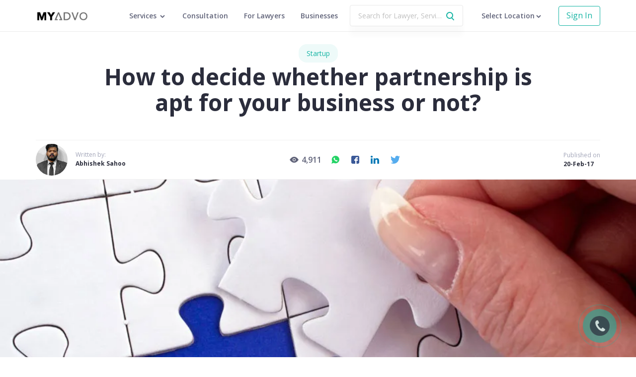

--- FILE ---
content_type: text/html; charset=utf-8
request_url: https://www.myadvo.in/blog/How-to-decide-whether-partnership-is-apt-for-your-business-or-not/
body_size: 44137
content:
<!DOCTYPE html><html><head><meta charset="utf-8"/><meta http-equiv="x-ua-compatible" content="ie=edge"/><meta name="msvalidate.01" content="565C55656515606819BC21E388604D19"/><meta name="viewport" content="width=device-width, initial-scale=1.0"/><meta name="language" content="EN"/><meta name="expires" content="never"/><meta name="author" content="MYADVO TECHSERVE PRIVATE LIMITED"/><meta name="rating" content="General"/><meta name="robots" content="Index, Follow"/><meta name="google-site-verification" content="487gek4FYqWx9_u4bl1uBGVRQ12VSsWualxNXgdOMYU"/><meta property="og:site_name" content="MyAdvo.in"/><script>(function(w, d, s, l, i) {
							w[l] = w[l] || [];
							w[l].push({
								'gtm.start': new Date().getTime(),
								event: 'gtm.js',
							});
							var f = d.getElementsByTagName(s)[0],
								j = d.createElement(s),
								dl = l != 'dataLayer' ? '&l=' + l : '';
							j.async = true;
							j.src = 'https://www.googletagmanager.com/gtm.js?id=' + i + dl;
							f.parentNode.insertBefore(j, f);
						})(window, document, 'script', 'dataLayer', 'GTM-NG33VTR');</script><link rel="icon" type="image/png" sizes="16x16" href="https://d32b5joreyushd.cloudfront.net/static/favicon/favicon-16x16.png"/><link rel="icon" type="image/png" sizes="32x32" href="https://d32b5joreyushd.cloudfront.net/static/favicon/favicon-32x32.png"/><link href="https://d32b5joreyushd.cloudfront.net" rel="preconnect"/><link href="https://d32b5joreyushd.cloudfront.net" rel="preconnect"/><link href="https://fonts.googleapis.com/css?family=Open+Sans:400,600,700&amp;display=swap" rel="stylesheet"/><meta charSet="utf-8"/><title>Decide the kind of partnership suits best to your business</title><meta name="keywords" content="Business partnership, business challenges"/><meta name="description" content="Formulating a business partnership sound sensible. But, it is better to analyze every prospect. One must identify the needs of business and challenges before forming a business partnership."/><meta name="viewport" content="initial-scale=1.0, width=device-width"/><meta name="twitter:card" content="summary"/><meta name="twitter:site" content="@Myadvotweets"/><meta name="twitter:description" content="{ twitter.description }"/><meta name="twitter:title" content="{twitter.title}"/><meta property="twitter:image" content="https://d32b5joreyushd.cloudfront.net/media/post/2018-03-17_073512.2321400000.jpg"/><meta property="twitter:image:src" content="https://d32b5joreyushd.cloudfront.net/media/post/2018-03-17_073512.2321400000.jpg"/><meta property="og:url" content="/blog/How-to-decide-whether-partnership-is-apt-for-your-business-or-not/"/><meta property="og:description" content="Formulating a business partnership sound sensible. But, it is better to analyze every prospect. One must identify the needs of business and challenges before forming a business partnership."/><meta property="og:type" content="article"/><meta property="og:title" content="How to decide whether partnership is apt for your business or not?"/><meta property="og:image:secure_url" content="https://d32b5joreyushd.cloudfront.net/media/post/2018-03-17_073512.2321400000.jpg"/><meta property="og:image" content="https://d32b5joreyushd.cloudfront.net/media/post/2018-03-17_073512.2321400000.jpg"/><meta property="og:image:height" content="788"/><meta property="og:image:width" content="940"/><meta property="og:article:author" content="Abhishek Sahoo"/><meta property="og:article:tag" content="[Startup,]"/><link rel="canonical" href="https://www.myadvo.in/"/><link rel="amphtml" href="https://www.myadvo.in/blog/How-to-decide-whether-partnership-is-apt-for-your-business-or-not/amp/"/><link rel="preload" href="https://d32b5joreyushd.cloudfront.net/_next/static/css/f86726c8de4db7eba16c.css" as="style"/><link rel="stylesheet" href="https://d32b5joreyushd.cloudfront.net/_next/static/css/f86726c8de4db7eba16c.css" data-n-g=""/><link rel="preload" href="https://d32b5joreyushd.cloudfront.net/_next/static/css/975c5cb5eb9591ccc795.css" as="style"/><link rel="stylesheet" href="https://d32b5joreyushd.cloudfront.net/_next/static/css/975c5cb5eb9591ccc795.css" data-n-g=""/><noscript data-n-css="true"></noscript><link rel="preload" href="https://d32b5joreyushd.cloudfront.net/_next/static/chunks/framework.7d5f519303dd9c5ae000.js" as="script"/><link rel="preload" href="https://d32b5joreyushd.cloudfront.net/_next/static/chunks/commons.af882c2a1173b2f6bc2c.js" as="script"/><link rel="preload" href="https://d32b5joreyushd.cloudfront.net/_next/static/chunks/e44dd9435d88f331b445b4284161f1232be9212a.44dafe773226187cc837.js" as="script"/><link rel="preload" href="https://d32b5joreyushd.cloudfront.net/_next/static/chunks/394d3f361059964d459d17a2fd2dd80b867cd48e.3dacb372066890bb0639.js" as="script"/><link rel="preload" href="https://d32b5joreyushd.cloudfront.net/_next/static/chunks/TopNav.02da141d326ab996fea5.js" as="script"/><link rel="preload" href="https://d32b5joreyushd.cloudfront.net/_next/static/chunks/Footer.413542b99e28f131585e.js" as="script"/><link rel="preload" href="https://d32b5joreyushd.cloudfront.net/_next/static/chunks/main-5de9ca5cb90556a35ee8.js" as="script"/><link rel="preload" href="https://d32b5joreyushd.cloudfront.net/_next/static/chunks/webpack-8567f518a99eb034b5ac.js" as="script"/><link rel="preload" href="https://d32b5joreyushd.cloudfront.net/_next/static/chunks/framework.7d5f519303dd9c5ae000.js" as="script"/><link rel="preload" href="https://d32b5joreyushd.cloudfront.net/_next/static/chunks/b0fb5fd9.e56bc418222a33f3739f.js" as="script"/><link rel="preload" href="https://d32b5joreyushd.cloudfront.net/_next/static/chunks/commons.af882c2a1173b2f6bc2c.js" as="script"/><link rel="preload" href="https://d32b5joreyushd.cloudfront.net/_next/static/chunks/e44dd9435d88f331b445b4284161f1232be9212a.44dafe773226187cc837.js" as="script"/><link rel="preload" href="https://d32b5joreyushd.cloudfront.net/_next/static/chunks/b6615ffff1cfd3e2e45a39e6f571dfd96c96e6c6.68f05e22c31d736eec04.js" as="script"/><link rel="preload" href="https://d32b5joreyushd.cloudfront.net/_next/static/chunks/394d3f361059964d459d17a2fd2dd80b867cd48e.3dacb372066890bb0639.js" as="script"/><link rel="preload" href="https://d32b5joreyushd.cloudfront.net/_next/static/chunks/6d026001b118d26dcb89ae2962f8e8113495a545.cc9a84f3022fe0e56238.js" as="script"/><link rel="preload" href="https://d32b5joreyushd.cloudfront.net/_next/static/chunks/4e8f5aa70f81a368359f9d4d5611ee4951dcf889.c4043c35c21c96643c54.js" as="script"/><link rel="preload" href="https://d32b5joreyushd.cloudfront.net/_next/static/chunks/c2948183f675e54c37f1f9e3094b2c9b84c65b52.abc3fe725091dff12d80.js" as="script"/><link rel="preload" href="https://d32b5joreyushd.cloudfront.net/_next/static/chunks/5468de7a9cf2cf438301a6003a17dd80695d597c.e7599296ecc6f7c3a231.js" as="script"/><link rel="preload" href="https://d32b5joreyushd.cloudfront.net/_next/static/chunks/3fd87780cd1c5878afccf62ef36b7149eb632586.c2e2c9ac9d92f9b81b71.js" as="script"/><link rel="preload" href="https://d32b5joreyushd.cloudfront.net/_next/static/chunks/d2a8763f04adbf71b0ee3eea9a1a9389c6060566.181eb3732e685c5087f5.js" as="script"/><link rel="preload" href="https://d32b5joreyushd.cloudfront.net/_next/static/chunks/fab476c92ce5d0134d92c18f49de4413938f526e.fe59f76c43db3d673d7e.js" as="script"/><link rel="preload" href="https://d32b5joreyushd.cloudfront.net/_next/static/chunks/24abab841bbb388e5c03815e9ef27a3aff02e66f.e41f912c1b68cbf5ac50.js" as="script"/><link rel="preload" href="https://d32b5joreyushd.cloudfront.net/_next/static/chunks/b1542cc239bf56c8a14913c0a930efe682b5cf86.e3b7db78273656929249.js" as="script"/><link rel="preload" href="https://d32b5joreyushd.cloudfront.net/_next/static/chunks/pages/_app-4b314b3e55b3b15b7c45.js" as="script"/><link rel="preload" href="https://d32b5joreyushd.cloudfront.net/_next/static/chunks/d988bfc82af9b4bc5596eabd67516402f5c26778.b9dbf4b84f8f4f60449d.js" as="script"/><link rel="preload" href="https://d32b5joreyushd.cloudfront.net/_next/static/chunks/ffea6e7429d44bbe9dc2e4a4e04b8a0f568b5fe0.1a014904460aa3925fef.js" as="script"/><link rel="preload" href="https://d32b5joreyushd.cloudfront.net/_next/static/chunks/ac85cd32445815f041f06467a433d58bb98e1fa6.ffe4a798bc12898c1bed.js" as="script"/><link rel="preload" href="https://d32b5joreyushd.cloudfront.net/_next/static/chunks/6205f0a2a08430a43fc2015255b6295a84851da2.dce331dd7f2975049d46.js" as="script"/><link rel="preload" href="https://d32b5joreyushd.cloudfront.net/_next/static/chunks/b2991697255b4af5846f5a98d7f739bb45330828.f2532096919f2c28060e.js" as="script"/><link rel="preload" href="https://d32b5joreyushd.cloudfront.net/_next/static/chunks/aabed50788e936f02f981ca14fcf1201286a5dcd.1a2a2ab0f93d614ea938.js" as="script"/><link rel="preload" href="https://d32b5joreyushd.cloudfront.net/_next/static/chunks/f69c031023cf92e6d14a77a1f462ce3ec385857f.b4435a170904d9892200.js" as="script"/><link rel="preload" href="https://d32b5joreyushd.cloudfront.net/_next/static/chunks/3c8afcc03865d5f22089586ad3ffe31baae2ed6f.b4978094256c0d25d3d0.js" as="script"/><link rel="preload" href="https://d32b5joreyushd.cloudfront.net/_next/static/chunks/7d575251dcb2401de7238f56cb1583639d019af5.8afacff3dad1cc25deef.js" as="script"/><link rel="preload" href="https://d32b5joreyushd.cloudfront.net/_next/static/chunks/pages/blog/blog-details-or-blog-category-list-c8b96e8fef4de6c198b0.js" as="script"/><style data-styled="" data-styled-version="5.3.11">.btmPGT{padding-top:6.4rem;}/*!sc*/
@media screen and (min-width:767px) and (max-width:991px){.btmPGT{font-size:0.9em;}}/*!sc*/
data-styled.g1[id="WorkspaceComponent__StyledCtr-sc-7uwo9j-0"]{content:"btmPGT,"}/*!sc*/
.iimmvp{top:0;left:0;right:0;bottom:0;position:fixed;background:rgb(0,0,0);-webkit-transition:0.3s all ease-in-out;transition:0.3s all ease-in-out;opacity:0;z-index:-1;}/*!sc*/
data-styled.g18[id="PopoverOverlay__StyledOverlay-sc-1594azs-0"]{content:"iimmvp,"}/*!sc*/
.fRbEqb{font-size:1.6rem;min-height:4.8rem;border-radius:0.4rem;background-color:#fff;color:#15b4a3;border-color:#15b4a3;}/*!sc*/
data-styled.g25[id="SecondaryBtn__StyledBtn-sc-1cfsega-0"]{content:"fRbEqb,"}/*!sc*/
.gWwppd{margin-bottom:1rem;display:-webkit-box;display:-webkit-flex;display:-ms-flexbox;display:flex;}/*!sc*/
data-styled.g371[id="ArticleCard__StyledCol-sc-1dsfijk-0"]{content:"gWwppd,"}/*!sc*/
.iXLXX{background-color:#fff;padding:1.6rem;display:-webkit-box;display:-webkit-flex;display:-ms-flexbox;display:flex;-webkit-flex-direction:column;-ms-flex-direction:column;flex-direction:column;}/*!sc*/
data-styled.g372[id="ArticleCard__StyledCtr-sc-1dsfijk-1"]{content:"iXLXX,"}/*!sc*/
.bzNohS{width:100%;object-fit:cover;}/*!sc*/
data-styled.g373[id="ArticleCard__StyledImg-sc-1dsfijk-2"]{content:"bzNohS,"}/*!sc*/
.fqZqZf{display:-webkit-box;display:-webkit-flex;display:-ms-flexbox;display:flex;-webkit-box-pack:justify;-webkit-justify-content:space-between;-ms-flex-pack:justify;justify-content:space-between;-webkit-flex-direction:column;-ms-flex-direction:column;flex-direction:column;-webkit-flex:1;-ms-flex:1;flex:1;}/*!sc*/
data-styled.g374[id="ArticleCard__StyledContentCtr-sc-1dsfijk-3"]{content:"fqZqZf,"}/*!sc*/
.dYVODB{font-size:1.2rem;color:#a2a5b8;}/*!sc*/
data-styled.g375[id="ArticleCard__StyledDesc-sc-1dsfijk-4"]{content:"dYVODB,"}/*!sc*/
.cbTzZE{margin-top:3.1rem;}/*!sc*/
data-styled.g376[id="ArticleCard__StyledFooter-sc-1dsfijk-5"]{content:"cbTzZE,"}/*!sc*/
.bNENVF{display:-webkit-box;display:-webkit-flex;display:-ms-flexbox;display:flex;}/*!sc*/
data-styled.g377[id="ArticleCard__StyledUserCtr-sc-1dsfijk-6"]{content:"bNENVF,"}/*!sc*/
.yxQAo{width:5.6rem;height:5.6rem;margin-right:1.6rem;border-radius:2.8rem;float:left;}/*!sc*/
data-styled.g379[id="ArticleCard__StyledAuthorPic-sc-1dsfijk-8"]{content:"yxQAo,"}/*!sc*/
.kbnIWE{font-size:1.2rem;font-weight:700;color:#2b2d3c;margin-bottom:3px;}/*!sc*/
data-styled.g380[id="ArticleCard__StyledUsername-sc-1dsfijk-9"]{content:"kbnIWE,"}/*!sc*/
.knTXpA{font-size:1.2rem;line-height:1.2rem;color:#a2a5b8;margin-bottom:7px;}/*!sc*/
data-styled.g381[id="ArticleCard__StyledPublishDate-sc-1dsfijk-10"]{content:"knTXpA,"}/*!sc*/
.fNqZLq{font-size:1.2rem;line-height:1.2rem;color:#a2a5b8;}/*!sc*/
data-styled.g382[id="ArticleCard__StyledViews-sc-1dsfijk-11"]{content:"fNqZLq,"}/*!sc*/
.fgaKaR{background-color:#2b2d3c;padding:5.6rem 7.2rem;}/*!sc*/
@media screen and (max-width:767px){.fgaKaR{padding:5.6rem 2.4rem;}}/*!sc*/
data-styled.g806[id="FooterComponent__StyledLinksCtr-sc-1piy2q1-0"]{content:"fgaKaR,"}/*!sc*/
.coZilH{margin-bottom:2.6rem;}/*!sc*/
data-styled.g807[id="FooterComponent__StyledColTitleCtr-sc-1piy2q1-1"]{content:"coZilH,"}/*!sc*/
.ezcEvE{font-weight:700;color:#fff;font-size:1.2rem;margin-bottom:1.8rem;}/*!sc*/
data-styled.g808[id="FooterComponent__StyledColTitle-sc-1piy2q1-2"]{content:"ezcEvE,"}/*!sc*/
.frVWFI{background-color:#252633;padding:10.7rem 7.2rem;}/*!sc*/
@media screen and (max-width:767px){.frVWFI{padding:5.6rem 2.4rem;}}/*!sc*/
data-styled.g809[id="FooterComponent__StyledContactCtr-sc-1piy2q1-3"]{content:"frVWFI,"}/*!sc*/
.gQQGeJ{width:12.5rem;margin-bottom:1.8rem;}/*!sc*/
@media screen and (max-width:991px){.gQQGeJ{margin-bottom:4.9rem;}}/*!sc*/
data-styled.g810[id="FooterComponent__StyledLogo-sc-1piy2q1-4"]{content:"gQQGeJ,"}/*!sc*/
.bRXbgF{color:#fff;opacity:0.4;font-size:1.4rem;line-height:3rem;}/*!sc*/
data-styled.g811[id="FooterComponent__StyledListing-sc-1piy2q1-5"]{content:"bRXbgF,"}/*!sc*/
.encBcH{display:block;margin-right:0.8rem;}/*!sc*/
data-styled.g812[id="FooterComponent__StyledListingBlock-sc-1piy2q1-6"]{content:"encBcH,"}/*!sc*/
.iZInsc{font-size:1.6rem;font-weight:700;color:#fff;}/*!sc*/
data-styled.g813[id="FooterComponent__StyledContactText-sc-1piy2q1-7"]{content:"iZInsc,"}/*!sc*/
.jzNODC{margin-right:1.2rem;vertical-align:middle;}/*!sc*/
data-styled.g814[id="FooterComponent__StyledEmailIcon-sc-1piy2q1-8"]{content:"jzNODC,"}/*!sc*/
.cWuder{margin-right:1.2rem;vertical-align:middle;}/*!sc*/
data-styled.g815[id="FooterComponent__StyledPhoneIcon-sc-1piy2q1-9"]{content:"cWuder,"}/*!sc*/
.hknAcU{margin-top:6.4rem;}/*!sc*/
data-styled.g816[id="FooterComponent__StyledFooterLinksRow-sc-1piy2q1-10"]{content:"hknAcU,"}/*!sc*/
.iTvFDd{margin-bottom:0.7rem;}/*!sc*/
data-styled.g817[id="FooterComponent__StyledServiceCol-sc-1piy2q1-11"]{content:"iTvFDd,"}/*!sc*/
@media screen and (max-width:767px){.gwqFfu{margin-bottom:2.5rem;}}/*!sc*/
data-styled.g818[id="FooterComponent__StyledCol-sc-1piy2q1-12"]{content:"gwqFfu,"}/*!sc*/
@media screen and (max-width:991px){.bFjyyo{margin-bottom:2.6rem;}}/*!sc*/
data-styled.g819[id="FooterComponent__StyledContactCol-sc-1piy2q1-13"]{content:"bFjyyo,"}/*!sc*/
.kOjrEh{-webkit-box-pack:justify;-webkit-justify-content:space-between;-ms-flex-pack:justify;justify-content:space-between;}/*!sc*/
@media screen and (max-width:991px){.kOjrEh{-webkit-box-pack:start;-webkit-justify-content:flex-start;-ms-flex-pack:start;justify-content:flex-start;}}/*!sc*/
data-styled.g820[id="FooterComponent__StyledSocialIconsCtr-sc-1piy2q1-14"]{content:"kOjrEh,"}/*!sc*/
@media screen and (max-width:991px){.kYZbzu{margin-right:3rem;}}/*!sc*/
data-styled.g821[id="FooterComponent__StyledSocialIcon-sc-1piy2q1-15"]{content:"kYZbzu,"}/*!sc*/
.dkwCiC{top:0;left:0;width:100%;height:64px;display:-webkit-box;display:-webkit-flex;display:-ms-flexbox;display:flex;padding:0 7.2rem;-webkit-align-items:center;-webkit-box-align:center;-ms-flex-align:center;align-items:center;z-index:1100;-webkit-box-pack:justify;-webkit-justify-content:space-between;-ms-flex-pack:justify;justify-content:space-between;background-color:#fff;border-bottom:1px solid rgba(216,216,216,0.5);position:fixed;}/*!sc*/
@media screen and (max-width:1125px) and (min-width:992px){.dkwCiC{padding:0 2.4rem;}}/*!sc*/
@media screen and (max-width:767px){.dkwCiC{padding:0 2.4rem 0 6.4rem;}}/*!sc*/
data-styled.g848[id="TopNavComponent__StyledHeader-ovo13v-0"]{content:"dkwCiC,"}/*!sc*/
.jnXIKO{-webkit-flex:1;-ms-flex:1;flex:1;display:-webkit-box;display:-webkit-flex;display:-ms-flexbox;display:flex;-webkit-align-items:center;-webkit-box-align:center;-ms-flex-align:center;align-items:center;}/*!sc*/
.jnXIKO .popover-menu-container{padding:20px 0;}/*!sc*/
data-styled.g849[id="TopNavComponent__StyledLinksCtr-ovo13v-1"]{content:"jnXIKO,"}/*!sc*/
.kqISn{position:absolute;top:50%;left:2.4rem;margin-top:-1rem;}/*!sc*/
.kqISn:hover{cursor:pointer;}/*!sc*/
data-styled.g850[id="TopNavComponent__StyledMenuIcon-ovo13v-2"]{content:"kqISn,"}/*!sc*/
.jpDNcT{-webkit-flex:1;-ms-flex:1;flex:1;display:-webkit-box;display:-webkit-flex;display:-ms-flexbox;display:flex;-webkit-align-items:center;-webkit-box-align:center;-ms-flex-align:center;align-items:center;}/*!sc*/
data-styled.g851[id="TopNavComponent__StyledLeftCtr-ovo13v-3"]{content:"jpDNcT,"}/*!sc*/
.izPXob{width:138px;height:22px;display:inline-block;vertical-align:middle;background-size:contain;background-repeat:no-repeat;background-image:url('https://d32b5joreyushd.cloudfront.net/static/landing/assets/myadvo-logo.png');}/*!sc*/
@media only screen and (min-width:1366px){.izPXob{margin-right:150px;}}/*!sc*/
@media only screen and (min-width:1200px) and (max-width:1366px){.izPXob{margin-right:50px;}}/*!sc*/
@media only screen and (min-width:992px) and (max-width:1199px){.izPXob{margin-right:30px;}}/*!sc*/
data-styled.g852[id="TopNavComponent__StyledLogo-ovo13v-4"]{content:"izPXob,"}/*!sc*/
.hYEKTG{display:inline-block;font-size:1.4rem;color:#606379;margin-left:3.2rem;font-weight:600;}/*!sc*/
.hYEKTG.services-nav{padding:22px 0;}/*!sc*/
.hYEKTG:hover{color:#2b2d3c;cursor:pointer;}/*!sc*/
.hYEKTG:first-child{margin-left:0;}/*!sc*/
data-styled.g853[id="TopNavComponent__StyledTopNavItem-ovo13v-5"]{content:"hYEKTG,"}/*!sc*/
.hfFxAp{overflow:hidden;white-space:nowrap;-webkit-align-items:center;-webkit-box-align:center;-ms-flex-align:center;align-items:center;text-overflow:ellipsis;display:-webkit-box;display:-webkit-flex;display:-ms-flexbox;display:flex;}/*!sc*/
data-styled.g854[id="TopNavComponent__StyledLocationCtr-ovo13v-6"]{content:"hfFxAp,"}/*!sc*/
.hrQdaN{display:inline-block;font-size:1.4rem;color:#606379;margin-left:3.2rem;font-weight:600;}/*!sc*/
.hrQdaN:hover{cursor:pointer;}/*!sc*/
@media screen and (max-width:767px){.hrQdaN{margin-left:0;}}/*!sc*/
data-styled.g855[id="TopNavComponent__StyledLocation-ovo13v-7"]{content:"hrQdaN,"}/*!sc*/
.cPZEXl{font-size:1.4rem;color:#606379;margin-left:3.2rem;font-weight:600;}/*!sc*/
.cPZEXl:hover{color:#2b2d3c;}/*!sc*/
@media screen and (max-width:1199px){.cPZEXl{display:block;}}/*!sc*/
data-styled.g856[id="TopNavComponent__StyledTopNavLink-ovo13v-8"]{content:"cPZEXl,"}/*!sc*/
.gwbuUL{width:1.6rem;height:1.6rem;}/*!sc*/
data-styled.g857[id="TopNavComponent__StyledArrowIcon-ovo13v-9"]{content:"gwbuUL,"}/*!sc*/
.jDrbTL{min-height:4rem;}/*!sc*/
data-styled.g860[id="TopNavComponent__StyledSecondaryBtn-ovo13v-12"]{content:"jDrbTL,"}/*!sc*/
.crqFJX{margin-left:2.4rem;position:relative;-webkit-flex:1;-ms-flex:1;flex:1;margin-right:0.5rem;line-height:normal;}/*!sc*/
@media screen and (max-width:1199px){.crqFJX{margin-right:1.4rem;}}/*!sc*/
data-styled.g861[id="TopNavComponent__StyledSearchCtr-ovo13v-13"]{content:"crqFJX,"}/*!sc*/
.dHlRpd{width:100%;height:100%;font-size:1.4rem;text-overflow:ellipsis;padding:1.1rem 3.6rem 1.1rem 1.6rem;box-shadow:0 20px 10px 0 rgba(0,0,0,0.02);border:1px solid #e8e8e8;}/*!sc*/
data-styled.g864[id="TopNavComponent__StyledSearchInput-ovo13v-16"]{content:"dHlRpd,"}/*!sc*/
.hLaEri{top:50%;right:1.6rem;margin-top:-1rem;position:absolute;pointer-events:none;z-index:1;color:#15b4a3;}/*!sc*/
data-styled.g865[id="TopNavComponent__StyledSearchIcon-ovo13v-17"]{content:"hLaEri,"}/*!sc*/
.eVqdIt{margin-left:1.6rem;display:none;}/*!sc*/
@media screen and (max-width:991px){.eVqdIt{display:block;}}/*!sc*/
data-styled.g866[id="TopNavComponent__StyledMobileSearchIcon-ovo13v-18"]{content:"eVqdIt,"}/*!sc*/
.kGzZyG{top:50%;right:4.4rem;position:absolute;margin-top:-0.9rem;visibility:hidden;}/*!sc*/
data-styled.g871[id="TopNavComponent__StyledSearchingIcon-ovo13v-23"]{content:"kGzZyG,"}/*!sc*/
.PKNDg{left:0;right:0;top:64px;background:red;position:absolute;-webkit-transform-origin:center -20px;-ms-transform-origin:center -20px;transform-origin:center -20px;-webkit-transition:-webkit-transform 0.3s,opacity 0.3s;-webkit-transition:transform 0.3s,opacity 0.3s;transition:transform 0.3s,opacity 0.3s;z-index:-1;opacity:0;display:none;-webkit-transform:rotateX(-15deg);-ms-transform:rotateX(-15deg);transform:rotateX(-15deg);}/*!sc*/
.PKNDg .arrow{left:0;top:10px;width:12px;height:12px;margin-left:0px;position:absolute;background:white;will-change:transform;-webkit-transform:rotate(45deg);-ms-transform:rotate(45deg);transform:rotate(45deg);-webkit-transition:-webkit-transform 0.3s,opacity 0.3s;-webkit-transition:transform 0.3s,opacity 0.3s;transition:transform 0.3s,opacity 0.3s;box-shadow:-3px -3px 5px rgba(80,90,120,0.05);}/*!sc*/
.PKNDg .background{left:0;top:14px;width:100%;padding:30px;position:absolute;border-radius:2px;background:white;-webkit-transform-origin:0 0;-ms-transform-origin:0 0;transform-origin:0 0;-webkit-transition:-webkit-transform 0.3s,opacity 0.3s;-webkit-transition:transform 0.3s,opacity 0.3s;transition:transform 0.3s,opacity 0.3s;height:450px;box-shadow:0 50px 100px -20px rgba(50,50,93,0.25),0 30px 60px -30px rgba(0,0,0,0.3);}/*!sc*/
.PKNDg .content{left:0;top:14px;padding:30px;overflow:hidden;position:absolute;-webkit-transition:-webkit-transform 0.3s,opacity 0.3s;-webkit-transition:transform 0.3s,opacity 0.3s;transition:transform 0.3s,opacity 0.3s;}/*!sc*/
.PKNDg .section{opacity:0;width:100%;display:-webkit-box;display:-webkit-flex;display:-ms-flexbox;display:flex;overflow:hidden;position:absolute;-webkit-transition:opacity 0.2s;transition:opacity 0.2s;-webkit-box-pack:justify;-webkit-justify-content:space-between;-ms-flex-pack:justify;justify-content:space-between;}/*!sc*/
.PKNDg .section.active{opacity:1;}/*!sc*/
.PKNDg .menu-container{padding:15px 20px;border-radius:2px;margin-bottom:30px;background-color:rgba(235,235,241,0.3);}/*!sc*/
.PKNDg .menu-title{display:block;font-size:1.6rem;font-weight:600;color:#4b4f66;line-height:1.38;margin-bottom:10px;-webkit-letter-spacing:-0.3px;-moz-letter-spacing:-0.3px;-ms-letter-spacing:-0.3px;letter-spacing:-0.3px;}/*!sc*/
.PKNDg .menu-description{display:block;font-size:13px;line-height:1.6;color:#a2a5b8;}/*!sc*/
.PKNDg .legal-services-menu,.PKNDg .government-services-menu{width:48%;}/*!sc*/
.PKNDg .service-list{height:300px;display:-webkit-box;display:-webkit-flex;display:-ms-flexbox;display:flex;-webkit-flex-wrap:wrap;-ms-flex-wrap:wrap;flex-wrap:wrap;-webkit-flex-direction:column;-ms-flex-direction:column;flex-direction:column;}/*!sc*/
.PKNDg .service-link{display:-webkit-box;display:-webkit-flex;display:-ms-flexbox;display:flex;border-radius:4px;-webkit-align-items:center;-webkit-box-align:center;-ms-flex-align:center;align-items:center;padding:5px 15px 5px 5px;-webkit-transition:background 0.3s;transition:background 0.3s;}/*!sc*/
.PKNDg .service-link span.service-icon{width:42px;height:32px;display:-webkit-box;display:-webkit-flex;display:-ms-flexbox;display:flex;-webkit-align-items:center;-webkit-box-align:center;-ms-flex-align:center;align-items:center;-webkit-box-pack:center;-webkit-justify-content:center;-ms-flex-pack:center;justify-content:center;}/*!sc*/
.PKNDg .service-link span.service-name{font-size:1.4rem;color:#606379;}/*!sc*/
.PKNDg .service-link:hover{background-color:#efeff4;}/*!sc*/
@media screen and (max-width:1280px){.PKNDg .menu-title{font-size:1.4rem;}.PKNDg .menu-description{font-size:1.2rem;}.PKNDg .service-link span.service-name{font-size:1.2rem;}}/*!sc*/
@media screen and (max-width:1440px){.PKNDg .menu-container{padding:10px 15px;margin-bottom:20px;}.PKNDg .menu-title{font-size:1.5rem;}.PKNDg .menu-description{font-size:1.3rem;}.PKNDg .service-link{padding:5px 10px 5px 5px;}.PKNDg .service-link span.service-name{font-size:1.3rem;}}/*!sc*/
data-styled.g873[id="TopNavComponent__PopoverMenu-ovo13v-25"]{content:"PKNDg,"}/*!sc*/
.juVPPU{background-color:rgb(245,245,247,0.7);padding:7% 5%;}/*!sc*/
data-styled.g912[id="ArticlesSection__StyledCtr-sc-13aw1f8-0"]{content:"juVPPU,"}/*!sc*/
.joPnQG.joPnQG.joPnQG{display:-webkit-box;display:-webkit-flex;display:-ms-flexbox;display:flex;-webkit-align-items:center;-webkit-box-align:center;-ms-flex-align:center;align-items:center;-webkit-flex-direction:column;-ms-flex-direction:column;flex-direction:column;}/*!sc*/
data-styled.g913[id="ContentDetailsComponent__StyledHeader-ksfb5b-0"]{content:"joPnQG,"}/*!sc*/
.eIcjkj{display:inline-block;background-color:rgba(21,180,163,0.07);border-radius:1.6rem;margin-top:2.5rem;font-weight:500;color:#15b4a3;padding:0.8rem 1.6rem;text-align:center;}/*!sc*/
@media screen and (max-width:767px){.eIcjkj{padding:1rem;margin-top:1.5rem;border-radius:4rem;font-size:1.2rem;}}/*!sc*/
data-styled.g914[id="ContentDetailsComponent__StyledCategory-ksfb5b-1"]{content:"eIcjkj,"}/*!sc*/
.bmsoOK{font-size:4.6rem;font-weight:800;color:#2b2d3c;margin:0.2rem auto 3rem;line-height:1.14;text-align:center;width:74%;}/*!sc*/
@media screen and (max-width:767px){.bmsoOK{width:100%;padding:1rem 2rem;font-size:2.4rem;line-height:3rem;margin-bottom:1rem;}}/*!sc*/
data-styled.g915[id="ContentDetailsComponent__StyledTitle-ksfb5b-2"]{content:"bmsoOK,"}/*!sc*/
.lnpVGL{font-size:1.2rem;color:#a2a5b8;}/*!sc*/
.lnpVGL .written-by-container{display:-webkit-box;display:-webkit-flex;display:-ms-flexbox;display:flex;-webkit-flex-flow:row wrap;-ms-flex-flow:row wrap;flex-flow:row wrap;}/*!sc*/
.lnpVGL .written-by-container .written-by{margin-top:1.3rem;}/*!sc*/
@media screen and (max-width:767px){.lnpVGL .written-by-container .written-by{margin-top:1.4rem;}}/*!sc*/
@media screen and (max-width:580px){.lnpVGL .written-by-container .written-by{margin-top:0;padding-top:1.4rem;padding-bottom:2rem;}}/*!sc*/
data-styled.g916[id="ContentDetailsComponent__StyledAuthorCaption-ksfb5b-3"]{content:"lnpVGL,"}/*!sc*/
.kedeUX{width:6.4rem;height:6.4rem;background-size:cover;background-position:center;margin-right:1.6rem;border-radius:50%;float:left;}/*!sc*/
data-styled.g917[id="ContentDetailsComponent__StyledUserImg-ksfb5b-4"]{content:"kedeUX,"}/*!sc*/
.gulBJm{font-size:1.2rem;font-weight:700;color:#2b2d3c;margin-bottom:3px;}/*!sc*/
data-styled.g918[id="ContentDetailsComponent__StyledUsername-ksfb5b-5"]{content:"gulBJm,"}/*!sc*/
.WOlDa{padding-left:0.3rem;}/*!sc*/
data-styled.g921[id="ContentDetailsComponent__StyledViewCountSpan-ksfb5b-8"]{content:"WOlDa,"}/*!sc*/
.colipg{font-size:2rem;color:#606379;margin:auto;line-height:1.6;text-align:center;padding:0 7.2rem;width:100%;margin-bottom:2rem;}/*!sc*/
@media screen and (max-width:767px){.colipg{width:100%;padding:0 2.4rem;font-size:1.6rem;}}/*!sc*/
data-styled.g922[id="ContentDetailsComponent__StyledDescription-ksfb5b-9"]{content:"colipg,"}/*!sc*/
.crdpTB{display:-webkit-box;display:-webkit-flex;display:-ms-flexbox;display:flex;-webkit-align-items:center;-webkit-box-align:center;-ms-flex-align:center;align-items:center;-webkit-box-pack:center;-webkit-justify-content:center;-ms-flex-pack:center;justify-content:center;height:100%;text-align:center;font-size:1.6rem;font-weight:600;color:#606379;}/*!sc*/
data-styled.g923[id="ContentDetailsComponent__StyledViewCount-ksfb5b-10"]{content:"crdpTB,"}/*!sc*/
.bsmtMx > div:first-child{margin:0.5rem 0 !important;}/*!sc*/
data-styled.g924[id="ContentDetailsComponent__StyledShareButton-ksfb5b-11"]{content:"bsmtMx,"}/*!sc*/
.dfpXbZ{display:-webkit-box;display:-webkit-flex;display:-ms-flexbox;display:flex;-webkit-box-pack:justify;-webkit-justify-content:space-between;-ms-flex-pack:justify;justify-content:space-between;-webkit-align-content:center;-ms-flex-line-pack:center;align-content:center;-webkit-align-items:center;-webkit-box-align:center;-ms-flex-align:center;align-items:center;-webkit-flex-flow:row wrap;-webkit-flex-flow:row wrap;-ms-flex-flow:row wrap;flex-flow:row wrap;height:8rem;border-top:1px solid #f1f1f1;border-bottom:1px solid #f1f1f1;margin:0 7.2rem;}/*!sc*/
@media screen and (max-width:767px){.dfpXbZ{margin:0 2.4rem;padding:1.4rem 0;}}/*!sc*/
@media screen and (max-width:580px){.dfpXbZ{-webkit-flex-flow:row wrap;-ms-flex-flow:row wrap;flex-flow:row wrap;-webkit-box-pack:justify;-webkit-justify-content:space-between;-ms-flex-pack:justify;justify-content:space-between;height:auto;padding-top:0;padding-bottom:0;}.dfpXbZ .author-name{-webkit-order:2;-ms-flex-order:2;order:2;margin-bottom:1rem;text-align:left;margin-right:auto;padding-left:1.3rem;display:none;}.dfpXbZ .social-share{-webkit-order:2;-ms-flex-order:2;order:2;}.dfpXbZ .social-share .view-count{display:none;}.dfpXbZ .social-share .whats-app,.dfpXbZ .social-share .fb,.dfpXbZ .social-share .linkedin,.dfpXbZ .social-share .twitter{float:right;}.dfpXbZ .published-by{-webkit-order:1;-ms-flex-order:1;order:1;}.dfpXbZ .published-by .published-label{display:none;}}/*!sc*/
data-styled.g925[id="ContentDetailsComponent__StyledShareButtonHeader-ksfb5b-12"]{content:"dfpXbZ,"}/*!sc*/
.gApDtW{background-color:#25d366;width:3.9rem;height:3.9rem;border-radius:28%;margin:0.5rem;display:inline-block;}/*!sc*/
@media screen and (max-width:767px){.gApDtW{height:3.8rem;width:3.8rem;margin:1rem;}}/*!sc*/
.koTIWq{background-color:#3b5998;width:3.9rem;height:3.9rem;border-radius:28%;margin:0.5rem;display:inline-block;}/*!sc*/
@media screen and (max-width:767px){.koTIWq{height:3.8rem;width:3.8rem;margin:1rem;}}/*!sc*/
.csQJZV{background-color:#0077b5;width:3.9rem;height:3.9rem;border-radius:28%;margin:0.5rem;display:inline-block;}/*!sc*/
@media screen and (max-width:767px){.csQJZV{height:3.8rem;width:3.8rem;margin:1rem;}}/*!sc*/
.gJxfQw{background-color:#55acee;width:3.9rem;height:3.9rem;border-radius:28%;margin:0.5rem;display:inline-block;}/*!sc*/
@media screen and (max-width:767px){.gJxfQw{height:3.8rem;width:3.8rem;margin:1rem;}}/*!sc*/
data-styled.g926[id="ContentDetailsComponent__StyledIconCtr-ksfb5b-13"]{content:"gApDtW,koTIWq,csQJZV,gJxfQw,"}/*!sc*/
.choZQS{height:2.9rem;margin:0.8rem;display:inline-block;}/*!sc*/
@media screen and (max-width:767px){.choZQS{height:2.8rem;}}/*!sc*/
data-styled.g927[id="ContentDetailsComponent__StyledIconHeaderCtr-ksfb5b-14"]{content:"choZQS,"}/*!sc*/
.bAMuBp{display:-webkit-box;display:-webkit-flex;display:-ms-flexbox;display:flex;-webkit-align-items:center;-webkit-box-align:center;-ms-flex-align:center;align-items:center;-webkit-box-pack:center;-webkit-justify-content:center;-ms-flex-pack:center;justify-content:center;height:100%;text-align:center;}/*!sc*/
data-styled.g928[id="ContentDetailsComponent__StyledShareLink-ksfb5b-15"]{content:"bAMuBp,"}/*!sc*/
.fvDbbk{width:100%;margin:auto;display:block;}/*!sc*/
data-styled.g929[id="ContentDetailsComponent__StyledImage-ksfb5b-16"]{content:"fvDbbk,"}/*!sc*/
.eSlIv{overflow:hidden;border:solid 1px #d8d8d8;padding:4rem !important;background:#fff;margin-top:-10rem;}/*!sc*/
@media screen and (max-width:767px){.eSlIv{border:0;padding:1rem 1rem 0 1rem !important;border-bottom:1px solid #d8d8d8;margin-top:0;}}/*!sc*/
data-styled.g930[id="ContentDetailsComponent__StyledLeftCol-ksfb5b-17"]{content:"eSlIv,"}/*!sc*/
.efGxwk{margin:4rem 0;}/*!sc*/
.efGxwk .au-container{display:-webkit-box;display:-webkit-flex;display:-ms-flexbox;display:flex;-webkit-flex-flow:row nowrap;-ms-flex-flow:row nowrap;flex-flow:row nowrap;-webkit-box-pack:justify;-webkit-justify-content:space-between;-ms-flex-pack:justify;justify-content:space-between;}/*!sc*/
.efGxwk .au-container > div:nth-child(2){min-width:calc(100% - 8rem);}/*!sc*/
.efGxwk .au-container .reviewed-and-published{font-size:1.2rem;color:#a2a5b8;margin-bottom:0.7rem;}/*!sc*/
@media screen and (max-width:767px){.efGxwk .au-container{padding:0 4rem;}}/*!sc*/
data-styled.g931[id="ContentDetailsComponent__AuthorCol-ksfb5b-18"]{content:"efGxwk,"}/*!sc*/
.dLYfKf{font-size:1.4rem;color:#606379;line-height:2.6rem;counter-reset:faq-counter;}/*!sc*/
.dLYfKf::first-letter{font-size:8.7rem;font-weight:600;float:left;clear:both;margin:2.7rem 1rem 2rem 0;}/*!sc*/
.dLYfKf p{font-size:1.4rem;font-weight:normal;text-align:left;}/*!sc*/
.dLYfKf h3{font-size:2.4rem;font-weight:bold;color:#606379;text-align:left;}/*!sc*/
.dLYfKf h4,.dLYfKf h2{font-size:2rem;font-weight:bold;color:#606379;text-align:left;}/*!sc*/
.dLYfKf table{border-collapse:collapse;width:100% !important;}/*!sc*/
.dLYfKf table thead tr th,.dLYfKf table thead tr td{padding:1rem;text-align:left;border:1px solid #d8d8d8;background:#f5f5f5;word-break:break-word;}/*!sc*/
.dLYfKf table thead tr th p,.dLYfKf table thead tr td p,.dLYfKf table thead tr th span,.dLYfKf table thead tr td span,.dLYfKf table thead tr th a,.dLYfKf table thead tr td a{margin:0;padding:0;}/*!sc*/
.dLYfKf table tbody tr td{padding:1rem;text-align:left;border:1px solid #d8d8d8;}/*!sc*/
.dLYfKf table tbody tr td p,.dLYfKf table tbody tr td span,.dLYfKf table tbody tr td a{margin:0;padding:0;}/*!sc*/
.dLYfKf iframe{display:block;margin:0 auto;max-width:100%;}/*!sc*/
.dLYfKf img{width:auto;max-width:100%;display:block;margin:0 auto;}/*!sc*/
.dLYfKf ol,.dLYfKf ul{padding:0 0 0 2.5rem;margin:2rem 0;list-style-position:outside;}/*!sc*/
.dLYfKf ul.list-inside-paragraph,.dLYfKf ol.list-inside-paragraph{margin-left:2.5%;}/*!sc*/
.dLYfKf ol li{padding:.4rem;text-align:left;font-size:1.4rem;color:#606379 !important;text-align:left;}/*!sc*/
.dLYfKf ol li p{margin:0;padding:0;color:#606379 !important;}/*!sc*/
.dLYfKf ul li{padding:0;text-align:left;font-size:1.4rem;color:#606379 !important;text-align:left;}/*!sc*/
.dLYfKf ul li p{margin:0;padding:0;color:#606379 !important;}/*!sc*/
.dLYfKf ol li.blog-tab{cursor:pointer;}/*!sc*/
.dLYfKf ol:first-child{margin-left:2rem;}/*!sc*/
.dLYfKf .cta-card-wrapper:nth-child(even){padding-right:0;}/*!sc*/
.dLYfKf .cta-card-wrapper{padding:0 1rem 1.5rem 0;width:50%;}/*!sc*/
@media screen and (max-width:590px){.dLYfKf .cta-card-wrapper{width:100%;padding:1rem 0;}}/*!sc*/
.dLYfKf .faq-question{padding-left:4.2rem;font-size:1.6rem;font-weight:bold;position:relative;background-repeat:no-repeat;margin-bottom:.7rem;background-position:0 4px;background-image:url([data-uri]);}/*!sc*/
.dLYfKf .faq-answer{padding-left:4.2rem;margin-bottom:.7rem;}/*!sc*/
.dLYfKf .faq-question::before{counter-increment:faq-counter;content:counter(faq-counter);display:inline-block;margin:0 4.2rem 0 0.5rem;font-size:1.2rem;font-weight:500;position:absolute;top:.3rem;left:.2rem;color:#15b4a3;}/*!sc*/
.dLYfKf .leadgen-modal{text-;}/*!sc*/
@media screen and (max-width:767px){.dLYfKf{padding:2.4rem 2.4rem 0 2.4rem;}}/*!sc*/
data-styled.g932[id="ContentDetailsComponent__StyledWriteUp-ksfb5b-19"]{content:"dLYfKf,"}/*!sc*/
.dNBufy{margin-top:2rem;}/*!sc*/
@media screen and (max-width:767px){.dNBufy{padding:0 4rem;}}/*!sc*/
data-styled.g933[id="ContentDetailsComponent__StyledFbRow-ksfb5b-20"]{content:"dNBufy,"}/*!sc*/
.bfapMv{font-weight:700;font-size:1.6rem;color:#2b2d3c;margin-top:2.8rem;margin-bottom:1.1rem;}/*!sc*/
data-styled.g1165[id="ArticleCard__StyledTitleComponent-sc-1dsfijk-12"]{content:"bfapMv,"}/*!sc*/
</style></head><body><div id="__next"><noscript><iframe src="https://www.googletagmanager.com/ns.html?id=GTM-NG33VTR"
    height="0" width="0" style="display:none;visibility:hidden"></iframe></noscript><header class="TopNavComponent__StyledHeader-ovo13v-0 dkwCiC"><svg width="20" height="20" viewBox="0 0 20 20" class="TopNavComponent__StyledMenuIcon-ovo13v-2 kqISn mobile-menu"><g fill="#606379" fill-rule="evenodd"><path d="M1 3h18v2H1zm0 6h18v2H1zm0 6h18v2H1z"></path></g></svg><div class="TopNavComponent__StyledLeftCtr-ovo13v-3 jpDNcT"><a class="TopNavComponent__StyledLogo-ovo13v-4 izPXob logo" href="/"></a><div id="top-nav-links-ctr" class="TopNavComponent__StyledLinksCtr-ovo13v-1 jnXIKO"><div class="popover-menu-container"><div class="TopNavComponent__StyledTopNavItem-ovo13v-5 hYEKTG nav-link services-nav" data-nav="services">Services <img src="https://d32b5joreyushd.cloudfront.net/static/landing/assets/newsite/common/arrow-down.png" class="TopNavComponent__StyledArrowIcon-ovo13v-9 gwbuUL"/></div><div class="TopNavComponent__PopoverMenu-ovo13v-25 PKNDg top-menu-popover"><div class="background"></div><div class="arrow"></div><div class="content"><section class="section section-services"><div class="legal-services-menu"><div class="menu-container legal-services-menu-container"><div class="menu-title">LEGAL SERVICES</div><div class="menu-description">Legal cases with fixed pricing, standardized processes, and firm timelines</div></div><div class="service-list"><a href="/category/property-posession-delay-rera/" class="service-link"><span class="service-icon"><svg width="19.564" height="19.332" viewBox="0 0 19.564 19.332"><g transform="translate(-.218 -.334)"><path fill="none" stroke="#15b4a3" stroke-linecap="round" stroke-miterlimit="10" d="M9.6 19.166V1.229a.4.4 0 01.4-.395h8.1a.4.4 0 01.4.395v17.937" data-name="Path 400"></path><path fill="none" stroke="#15b4a3" stroke-linecap="round" stroke-miterlimit="10" d="M1.5 19.166V5.208a.388.388 0 01.384-.393H9.6" data-name="Path 401"></path><g data-name="Group 797"><path fill="none" stroke="#15b4a3" stroke-linecap="round" stroke-miterlimit="10" d="M.718 19.166h18.564" data-name="Path 402"></path></g><path fill="none" stroke="#15b4a3" stroke-linecap="round" stroke-miterlimit="10" d="M12.03 18.569v-4.314a.808.808 0 01.807-.807h2.421a.809.809 0 01.808.807v4.314" data-name="Path 403"></path><path fill="none" stroke="#15b4a3" stroke-linecap="round" stroke-miterlimit="10" d="M3.934 18.569v-3.507a.809.809 0 01.808-.807h2.421a.808.808 0 01.807.807v3.507" data-name="Path 404"></path><line y2="1" fill="none" stroke="#15b4a3" stroke-linecap="round" stroke-miterlimit="10" data-name="Line 425" transform="translate(4.5 7)"></line><line y2="1" fill="none" stroke="#15b4a3" stroke-linecap="round" stroke-miterlimit="10" data-name="Line 426" transform="translate(7.5 7)"></line><line y2="1" fill="none" stroke="#15b4a3" stroke-linecap="round" stroke-miterlimit="10" data-name="Line 427" transform="translate(4.5 10)"></line><line y2="1" fill="none" stroke="#15b4a3" stroke-linecap="round" stroke-miterlimit="10" data-name="Line 428" transform="translate(7.5 10)"></line><line y2="1" fill="none" stroke="#15b4a3" stroke-linecap="round" stroke-miterlimit="10" data-name="Line 429" transform="translate(12.5 9)"></line><line y2="1" fill="none" stroke="#15b4a3" stroke-linecap="round" stroke-miterlimit="10" data-name="Line 430" transform="translate(15.5 9)"></line><line y2="1" fill="none" stroke="#15b4a3" stroke-linecap="round" stroke-miterlimit="10" data-name="Line 431" transform="translate(12.5 6)"></line><line y2="1" fill="none" stroke="#15b4a3" stroke-linecap="round" stroke-miterlimit="10" data-name="Line 432" transform="translate(15.5 6)"></line><line y2="1" fill="none" stroke="#15b4a3" stroke-linecap="round" stroke-miterlimit="10" data-name="Line 433" transform="translate(12.5 3)"></line><line y2="1" fill="none" stroke="#15b4a3" stroke-linecap="round" stroke-miterlimit="10" data-name="Line 434" transform="translate(15.5 3)"></line></g></svg></span><span class="service-name">Property Possession Delay - RERA</span></a><a href="/category/mact/" class="service-link"><span class="service-icon"></span><span class="service-name">MACT</span></a><a href="/category/apostille-certificate/" class="service-link"><span class="service-icon"></span><span class="service-name">Apostille Certificate</span></a><a href="/category/property-posession-delay-nclt/" class="service-link"><span class="service-icon"><svg width="18.34" height="20.271" viewBox="0 0 18.34 20.271"><g transform="translate(-279.5 -460.206)"><path fill="none" stroke="#15b4a3" stroke-miterlimit="10" d="M297.34 479.976h-7.852V461l7.852 3.762z" data-name="Path 420"></path><path fill="none" stroke="#15b4a3" stroke-miterlimit="10" d="M291.042 479.976H280v-15.05h9.488" data-name="Path 421"></path><g data-name="Group 803"><path fill="none" stroke="#15b4a3" stroke-miterlimit="10" d="M287.852 479.976h-4.662v-5.48h4.662z" data-name="Path 422"></path></g><g data-name="Group 804"><path fill="none" stroke="#15b4a3" stroke-miterlimit="10" d="M292.596 479.721v-3.926h1.554v3.926" data-name="Path 423"></path></g><line y2="1.449" fill="none" stroke="#15b4a3" stroke-linecap="round" stroke-miterlimit="10" data-name="Line 437" transform="translate(283.17 466.488)"></line><line y2="1.449" fill="none" stroke="#15b4a3" stroke-linecap="round" stroke-miterlimit="10" data-name="Line 439" transform="translate(286.17 466.488)"></line><line y2="2" fill="none" stroke="#15b4a3" stroke-linecap="round" stroke-miterlimit="10" data-name="Line 441" transform="translate(293.17 466.488)"></line><line y2="2" fill="none" stroke="#15b4a3" stroke-linecap="round" stroke-miterlimit="10" data-name="Line 442" transform="translate(293.17 470.488)"></line><line y2="1.449" fill="none" stroke="#15b4a3" stroke-linecap="round" stroke-miterlimit="10" data-name="Line 443" transform="translate(283.17 470.488)"></line><line y2="1.449" fill="none" stroke="#15b4a3" stroke-linecap="round" stroke-miterlimit="10" data-name="Line 444" transform="translate(286.17 470.488)"></line></g></svg></span><span class="service-name">Possession Delay - NCLT</span></a><a href="/category/mutual-consent-divorce/" class="service-link"><span class="service-icon"><svg width="17.639" height="20.469" viewBox="0 0 17.639 20.469"><g><g data-name="Group 800"><g><path fill="#15b4a3" d="M6.06 14.205H1.89A1.891 1.891 0 010 12.317V6.06a1.2 1.2 0 011.194-1.2h4.867a.5.5 0 01.5.5.5.5 0 01-.5.5H1.194a.194.194 0 00-.194.2v6.257a.89.89 0 00.89.888h4.17a.5.5 0 01.5.5.5.5 0 01-.5.5z" data-name="Path 407"></path></g><g><path fill="#15b4a3" d="M3.454 20.459a1.37 1.37 0 01-1.369-1.369v-5.385a.5.5 0 01.5-.5h1.734a.5.5 0 01.5.5v5.385a1.37 1.37 0 01-1.365 1.369zm-.369-6.254v4.885a.37.37 0 00.369.369.369.369 0 00.365-.369v-4.885z" data-name="Path 408"></path></g><g><path fill="#15b4a3" d="M5.191 20.459a1.37 1.37 0 01-1.372-1.369v-5.385a.5.5 0 01.5-.5h1.738a.5.5 0 01.5.5.5.5 0 01-.5.5H4.819v4.885a.37.37 0 00.369.369.37.37 0 00.369-.369.5.5 0 01.5-.5.5.5 0 01.5.5 1.37 1.37 0 01-1.366 1.369z" data-name="Path 409"></path></g><g><path fill="#8ad9d1" d="M2.411 8.145a.174.174 0 01.174.174v4.285h-.348V8.319a.174.174 0 01.174-.174z" data-name="Path 410"></path></g><g><path fill="#15b4a3" d="M4.319 4.474a2.24 2.24 0 01-2.234-2.24A2.24 2.24 0 014.319 0 2.24 2.24 0 016.56 2.234a2.24 2.24 0 01-2.241 2.24zm0-3.474a1.238 1.238 0 00-1.234 1.234 1.238 1.238 0 001.234 1.24 1.239 1.239 0 001.241-1.24A1.239 1.239 0 004.319 1z" data-name="Path 411"></path></g><g><path fill="#15b4a3" d="M11.884 20.468h-.089a1.3 1.3 0 01-1.365-1.11.5.5 0 01.426-.565.51.51 0 01.565.426.294.294 0 00.32.25.479.479 0 01.107 0 .294.294 0 00.32-.249v-3.621H10.93a.5.5 0 01-.5-.5.5.5 0 01.5-.5h1.737a.5.5 0 01.5.5v4.189a1.3 1.3 0 01-1.283 1.18z" data-name="Path 412"></path></g><g data-name="Rectangle Copy 15"><path fill="#15b4a3" d="M13.443 20.468a1.286 1.286 0 01-1.275-1.113l-.005-4.259a.5.5 0 01.5-.5H14.4a.5.5 0 01.5.5v4.189a1.313 1.313 0 01-1.368 1.18c-.029.002-.06.003-.089.003zm-.28-4.872v3.689a.32.32 0 00.315.181.488.488 0 01.108 0 .291.291 0 00.319-.249v-3.621z" data-name="Path 413"></path></g><g><path fill="#15b4a3" d="M12.663 4.474a2.239 2.239 0 01-2.237-2.24A2.239 2.239 0 0112.663 0 2.24 2.24 0 0114.9 2.234a2.24 2.24 0 01-2.237 2.24zm0-3.474a1.238 1.238 0 00-1.237 1.234 1.238 1.238 0 001.237 1.24 1.239 1.239 0 001.237-1.24A1.239 1.239 0 0012.663 1z" data-name="Path 414"></path></g><g><path fill="#15b4a3" d="M15.481 15.599h-4.555a.5.5 0 01-.5-.5.5.5 0 01.5-.5h4.555c.138-.038.169-.088.181-.115a.2.2 0 00.005-.149l-.176-.469a.5.5 0 01.035-.426.5.5 0 01.353-.243.909.909 0 00.732-1.1L15.09 6.012a.194.194 0 00-.189-.147h-3.975a.5.5 0 01-.5-.5.5.5 0 01.5-.5h3.975a1.192 1.192 0 011.159.9l1.522 6.088a1.893 1.893 0 01-.974 2.141 1.182 1.182 0 01-.034.895 1.189 1.189 0 01-.666.627 1.227 1.227 0 01-.427.083z" data-name="Path 415"></path></g><g><path fill="#8ad9d1" d="M14.119 8.717a.175.175 0 01.117-.217.208.208 0 01.05-.007.156.156 0 01.146.109l1.532 5.1h-.345z" data-name="Path 416"></path></g><g data-name="Path 16"><path fill="#15b4a3" d="M8.419 20.461a.5.5 0 01-.5-.5v-2.259l-.491-.537a.5.5 0 010-.673l.844-.929-.835-.921a.5.5 0 010-.673l.837-.918-.846-.931a.5.5 0 010-.672l.846-.93-.846-.93a.5.5 0 010-.674L8.519 7.72l-.467-.513a.5.5 0 01-.13-.336V5.017a.5.5 0 01.5-.5.5.5 0 01.5.5v1.66l.643.707a.5.5 0 010 .674L8.477 9.252l.846.929a.5.5 0 010 .673l-.846.93.846.931a.5.5 0 010 .673l-.837.919.834.92a.5.5 0 010 .672l-.843.928.315.344a.5.5 0 01.131.337v2.453a.5.5 0 01-.504.5z" data-name="Path 417"></path></g></g></g></svg></span><span class="service-name">Mutual Consent Divorce</span></a><a href="/category/trademark-registration/" class="service-link"><span class="service-icon"><svg width="20.401" height="20.402" viewBox="0 0 20.401 20.402"><g><g fill="#15b4a3" data-name="Group 675"><path d="M7.57 12.997H6.22V9.104H5v-1.1h3.787v1.1H7.57z" data-name="Path 219"></path><path d="M11.677 12.997l-1.021-3.6h-.031q.072.919.072 1.43v2.17h-1.2v-5h1.8l1.043 3.547h.028l1.021-3.547h1.8v5h-1.24v-2.192c0-.113 0-.24.005-.379s.018-.479.046-1.021h-.031l-1.008 3.592z" data-name="Path 220"></path></g><g data-name="Group 676"><path fill="#15b4a3" d="M10.201 20.401A10.212 10.212 0 010 10.201 10.212 10.212 0 0110.2.001a10.212 10.212 0 0110.202 10.2 10.212 10.212 0 01-10.201 10.2zm0-19.4a9.211 9.211 0 00-9.2 9.2 9.211 9.211 0 009.2 9.2 9.212 9.212 0 009.2-9.2 9.212 9.212 0 00-9.2-9.2z" data-name="Path 221"></path></g></g></svg></span><span class="service-name">Trademark Registration</span></a><a href="/category/cheque-bounce/" class="service-link"><span class="service-icon"><svg width="20.125" height="13.578" viewBox="0 0 20.125 13.578"><g><g data-name="Group 670"><g data-name="Group 666"><path fill="#15b4a3" d="M20.125 13.578H0V0h20.125zM1 12.578h18.125V1H1z" data-name="Path 212"></path></g><g data-name="Group 667"><path fill="#15b4a3" d="M19.425 5.038H.596a.5.5 0 01-.5-.5.5.5 0 01.5-.5h18.829a.5.5 0 01.5.5.5.5 0 01-.5.5z" data-name="Path 213"></path></g><g data-name="Group 668"><path fill="#15b4a3" d="M9.062 9.078h-6a.5.5 0 01-.5-.5.5.5 0 01.5-.5h6a.5.5 0 01.5.5.5.5 0 01-.5.5z" data-name="Path 214"></path></g><g data-name="Group 669"><path fill="#15b4a3" d="M13.888 6.537h3.287v.007a4.814 4.814 0 01-.328.479h-.878a1.139 1.139 0 01.246.516h.937c.012 0 .017.007.017.014q-.315.471-.322.471h-.607a1.407 1.407 0 01-.233.585 1.438 1.438 0 01-.537.448 2.13 2.13 0 01-.916.229v.006q0 .034 1.979 2.348h-.871q-1.929-2.245-1.928-2.255V8.93l.007-.017a2.907 2.907 0 00.4.024q1.082 0 1.344-.7a.571.571 0 00.041-.212H13.57c-.009 0-.014 0-.014-.013.217-.315.327-.472.332-.472h1.551v-.007a.906.906 0 00-.516-.42 1.615 1.615 0 00-.492-.089h-.869v-.017c.211-.313.318-.47.326-.47z" data-name="Path 215"></path></g></g></g></svg></span><span class="service-name">Cheque Bounce Complaint</span></a><a href="/category/legal-notice/" class="service-link"><span class="service-icon"><svg width="20.125" height="13.578" viewBox="0 0 20.125 13.578"><g><g data-name="Group 670"><g data-name="Group 666"><path fill="#15b4a3" d="M20.125 13.578H0V0h20.125zM1 12.578h18.125V1H1z" data-name="Path 212"></path></g><g data-name="Group 667"><path fill="#15b4a3" d="M19.425 5.038H.596a.5.5 0 01-.5-.5.5.5 0 01.5-.5h18.829a.5.5 0 01.5.5.5.5 0 01-.5.5z" data-name="Path 213"></path></g><g data-name="Group 668"><path fill="#15b4a3" d="M9.062 9.078h-6a.5.5 0 01-.5-.5.5.5 0 01.5-.5h6a.5.5 0 01.5.5.5.5 0 01-.5.5z" data-name="Path 214"></path></g><g data-name="Group 669"><path fill="#15b4a3" d="M13.888 6.537h3.287v.007a4.814 4.814 0 01-.328.479h-.878a1.139 1.139 0 01.246.516h.937c.012 0 .017.007.017.014q-.315.471-.322.471h-.607a1.407 1.407 0 01-.233.585 1.438 1.438 0 01-.537.448 2.13 2.13 0 01-.916.229v.006q0 .034 1.979 2.348h-.871q-1.929-2.245-1.928-2.255V8.93l.007-.017a2.907 2.907 0 00.4.024q1.082 0 1.344-.7a.571.571 0 00.041-.212H13.57c-.009 0-.014 0-.014-.013.217-.315.327-.472.332-.472h1.551v-.007a.906.906 0 00-.516-.42 1.615 1.615 0 00-.492-.089h-.869v-.017c.211-.313.318-.47.326-.47z" data-name="Path 215"></path></g></g></g></svg></span><span class="service-name">Legal Notice</span></a><a href="/category/legal-notice-unpaid-salary/" class="service-link"><span class="service-icon"><svg width="19.327" height="19.605" viewBox="0 0 19.327 19.605"><g><g data-name="Group 674"><g data-name="Group 671"><path fill="#15b4a3" d="M9.504 10.109a4.423 4.423 0 01-3.195-1.742A5.322 5.322 0 014.796 5.24a5.036 5.036 0 011.388-3.988A4.827 4.827 0 019.484 0a4.82 4.82 0 013.3 1.252 5.005 5.005 0 011.386 3.989 5.323 5.323 0 01-1.508 3.126 4.415 4.415 0 01-3.158 1.742zM9.483 1a3.82 3.82 0 00-2.61.979 4 4 0 00-1.077 3.164 4.32 4.32 0 001.247 2.548 3.531 3.531 0 002.445 1.42 3.523 3.523 0 002.433-1.42 4.33 4.33 0 001.249-2.548 3.974 3.974 0 00-1.074-3.164A3.816 3.816 0 009.483 1z" data-name="Path 216"></path></g><g data-name="Group 672"><path fill="#15b4a3" d="M12.838 19.605H1.143a1.1 1.1 0 01-.613-.171 1.144 1.144 0 01-.33-.309 1.2 1.2 0 01-.182-.447 1.173 1.173 0 01-.017-.23 9.242 9.242 0 01.741-2.824 9.2 9.2 0 011.3-2.117 9.418 9.418 0 011.667-1.609 9.45 9.45 0 012.569-1.368.915.915 0 01.385-.061.949.949 0 01.517.188 4.2 4.2 0 002.231.691 4.232 4.232 0 002.212-.582.5.5 0 01.685.177.5.5 0 01-.177.685 5.252 5.252 0 01-2.739.72 5.2 5.2 0 01-2.791-.877 8.58 8.58 0 00-2.289 1.22 8.38 8.38 0 00-1.491 1.441 8.155 8.155 0 00-1.165 1.89 8.249 8.249 0 00-.658 2.485l.141.092h11.699a.5.5 0 01.5.5.5.5 0 01-.5.506z" data-name="Path 217"></path></g><g data-name="Group 673"><path fill="#15b4a3" d="M14.108 10.691h5.219v.011a8.091 8.091 0 01-.52.759h-1.395a1.829 1.829 0 01.391.819h1.486c.019 0 .028.012.028.023q-.5.749-.51.748h-.966a2.227 2.227 0 01-.369.929 2.272 2.272 0 01-.853.71 3.355 3.355 0 01-1.454.364v.011q0 .054 3.142 3.727h-1.383q-3.062-3.566-3.06-3.581v-.722l.01-.027a4.7 4.7 0 00.635.038q1.714 0 2.133-1.112a.909.909 0 00.064-.337h-3.1a.019.019 0 01-.022-.022q.516-.749.527-.749h2.463v-.01a1.445 1.445 0 00-.82-.667 2.531 2.531 0 00-.781-.142h-1.377v-.027c.329-.498.5-.743.512-.743z" data-name="Path 218"></path></g></g></g></svg></span><span class="service-name">Unpaid Salary - Legal Notice</span></a><a href="/category/legal-notice-wrongful-termination/" class="service-link"><span class="service-icon"><svg width="19.792" height="19.604" viewBox="0 0 19.792 19.604"><g><g fill="none" stroke="#15b4a3" stroke-miterlimit="10" data-name="Group 802" transform="translate(-.203 -.074)"><path stroke-linecap="round" d="M9.684.574a4.294 4.294 0 012.952 1.116 4.491 4.491 0 011.234 3.575A4.832 4.832 0 0112.491 8.1 3.951 3.951 0 019.7 9.683h-.012A3.968 3.968 0 016.877 8.1 4.834 4.834 0 015.5 5.265 4.5 4.5 0 016.731 1.69 4.3 4.3 0 019.684.574z" data-name="Path 418"></path><path stroke-linecap="round" d="M13.04 19.179H1.344a.66.66 0 01-.351-.1.642.642 0 01-.187-.176.673.673 0 01-.095-.243.743.743 0 01-.011-.126A8.692 8.692 0 012.632 13.9a8.92 8.92 0 014.013-2.821.44.44 0 01.437.052 4.693 4.693 0 005 .142" data-name="Path 419"></path><circle cx="3.607" cy="3.607" r="3.607" data-name="Ellipse 157" transform="translate(12.282 11.648)"></circle><g stroke-linecap="round" data-name="Group 801" transform="translate(14.586 13.586)"><line x2="2.828" y2="2.828" data-name="Line 435"></line><line x1="2.828" y2="2.828" data-name="Line 436"></line></g></g></g></svg></span><span class="service-name">Wrongful Termination - Legal Notice</span></a><a href="/category/legal-notice-consumer-matter/" class="service-link"><span class="service-icon"><svg width="25.968" height="24.5" viewBox="0 0 25.968 24.5"><defs><clipPath id="c"><use xlink:href="#a"></use></clipPath><clipPath id="d"><use xlink:href="#b"></use></clipPath></defs><g><g data-name="Group 761"><path fill="none" stroke="#15b4a3" stroke-linecap="round" stroke-linejoin="round" stroke-miterlimit="10" stroke-width="1.5" d="M3.686 20.814V3.686A2.936 2.936 0 016.622.75h15.664"></path><path fill="none" stroke="#15b4a3" stroke-linecap="round" stroke-linejoin="round" stroke-miterlimit="10" stroke-width="1.5" d="M19.346 20.814V3.686A2.936 2.936 0 0122.282.75" data-name="Path"></path><path fill="none" stroke="#15b4a3" stroke-linecap="round" stroke-linejoin="round" stroke-miterlimit="10" stroke-width="1.5" d="M19.368 3.686h5.851A2.936 2.936 0 0022.283.75" data-name="Path"></path><path fill="none" stroke="#15b4a3" stroke-linecap="round" stroke-linejoin="round" stroke-miterlimit="10" stroke-width="1.5" d="M13.474 20.814a2.936 2.936 0 002.936 2.936" data-name="Path"></path><path fill="none" stroke="#15b4a3" stroke-linecap="round" stroke-linejoin="round" stroke-miterlimit="10" stroke-width="1.5" d="M.75 20.814a2.936 2.936 0 002.936 2.936" data-name="Path"></path><path fill="none" stroke="#15b4a3" stroke-linecap="round" stroke-linejoin="round" stroke-miterlimit="10" stroke-width="1.5" d="M19.346 20.814a2.936 2.936 0 01-2.936 2.936" data-name="Path"></path><path fill="#fff" stroke="#15b4a3" stroke-linecap="round" stroke-linejoin="round" stroke-miterlimit="10" stroke-width="1.5" d="M.75 20.814h12.723" data-name="Path 4"></path><path fill="#fff" stroke="#15b4a3" stroke-linecap="round" stroke-linejoin="round" stroke-miterlimit="10" stroke-width="1.5" d="M3.686 23.75h12.723" data-name="Path 4"></path><g data-name="Group 760" transform="translate(-242.275 -139.432)"><path fill="none" stroke="#129d8e" stroke-linecap="round" stroke-linejoin="round" stroke-miterlimit="10" d="M249.393 152.116l1.918-4.546 1.917 4.546" data-name="Path" opacity="0.5"></path><path fill="none" stroke="#129d8e" stroke-linecap="round" stroke-linejoin="round" stroke-miterlimit="10" d="M254.972 152.116l1.918-4.546 1.917 4.546" data-name="Path" opacity="0.5"></path><path fill="none" stroke="#129d8e" stroke-linecap="round" stroke-linejoin="round" stroke-miterlimit="10" d="M251.311 153.865a1.847 1.847 0 01-1.324-.526 2.157 2.157 0 01-.6-1.223h3.849a2.157 2.157 0 01-.6 1.223 1.847 1.847 0 01-1.325.526z" data-name="Combined Shape"></path><path fill="none" stroke="#129d8e" stroke-linecap="round" stroke-linejoin="round" stroke-miterlimit="10" d="M256.889 153.865a1.847 1.847 0 01-1.324-.526 2.157 2.157 0 01-.6-1.223h3.849a2.157 2.157 0 01-.6 1.223 1.847 1.847 0 01-1.325.526z" data-name="Combined Shape"></path><rect width="6.266" height="0.291" fill="#15b4a3" rx="0.146" transform="translate(250.968 147.453)"></rect><path fill="none" stroke="#129d8e" stroke-linecap="round" d="M251.326 147.22a.364.364 0 11-.364.364.364.364 0 01.364-.364z"></path><circle cx="0.364" cy="0.364" r="0.364" fill="none" stroke="#129d8e" stroke-linecap="round" stroke-linejoin="round" stroke-miterlimit="10" data-name="Oval" transform="translate(256.541 147.22)"></circle><rect width="0.291" height="1.749" fill="#15b4a3" data-name="Rectangle" rx="0.146" transform="translate(253.882 145.996)"></rect><g fill="#d8d8d8" stroke="#129d8e" stroke-miterlimit="10" stroke-width="1.2" data-name="Rectangle" transform="translate(249.568 152.553)"><rect id="a" width="3.497" height="0.146" stroke="none"></rect><path fill="none" d="M0-.454h3.497m-.6.454v.146m.6.454H0M.6.146V0" clip-path="url(#c)"></path></g><g fill="#d8d8d8" stroke="#129d8e" stroke-miterlimit="10" stroke-width="1.2" data-name="Rectangle Copy 2" transform="translate(255.147 152.553)"><rect id="b" width="3.497" height="0.146" stroke="none"></rect><path fill="none" d="M0-.454h3.497m-.6.454v.146m.6.454H0M.6.146V0" clip-path="url(#d)"></path></g></g></g></g></svg></span><span class="service-name">Consumer Matter - Legal Notice</span></a><a href="/category/canada-immigration/" class="service-link"><span class="service-icon"><svg width="20.008" height="20.398" viewBox="0 0 20.008 20.398"><g><g data-name="Group 775"><g fill="none" stroke="#15b4a3" stroke-linecap="round" stroke-linejoin="round" data-name="Group 773" transform="translate(.004 .201)"><path d="M17.107 16.3a9.477 9.477 0 00-.183-12.8h0a9.477 9.477 0 00-6.595-3h0-.657 0a9.473 9.473 0 00-6.591 3h0a9.475 9.475 0 00-.183 12.8v.01c.006.008.014.012.02.019A9.485 9.485 0 009.671 19.5h.657a9.479 9.479 0 006.759-3.174s.011-.007.015-.013z" data-name="Path 415"></path><line y2="18.848" data-name="Line 393" transform="translate(10.328 .496)"></line><path d="M10.1.5a11.535 11.535 0 00.233 19" data-name="Path 419"></path><path d="M10.668.524a11.464 11.464 0 015 9.285 11.52 11.52 0 01-5.168 9.616" data-name="Path 420"></path><line x2="19.007" data-name="Line 394" transform="translate(.496 9.672)"></line><path d="M16.449 3.269A11.062 11.062 0 0110 5.33a11.067 11.067 0 01-6.46-2.069" data-name="Path 421"></path><path d="M3.274 16.67a11.117 11.117 0 0113.465-.009" data-name="Path 422"></path></g></g></g></svg></span><span class="service-name">Canada Immigration (PR)</span></a><a href="/category/consumer-case/" class="service-link"><span class="service-icon"></span><span class="service-name">Consumer Case</span></a><a href="/category/posh/" class="service-link"><span class="service-icon"></span><span class="service-name">Posh</span></a><a href="/category/legal-documentation/" class="service-link"><span class="service-icon"></span><span class="service-name">Legal Documentation</span></a><a href="/category/recovery-money/" class="service-link"><span class="service-icon"></span><span class="service-name">Suit - Recovery of Money</span></a></div></div><div class="government-services-menu"><div class="menu-container government-services-menu-container"><div class="menu-title">GOVERNMENT REGISTRATIONS</div><div class="menu-description">Hassle free government services at affordable prices</div></div><div class="service-list"><a class="service-link" href="/service/marriage-registration-certificate/"><span class="service-icon"><svg width="15.078" height="20.004" viewBox="0 0 15.078 20.004"><g><g fill="none" stroke="#15b4a3" data-name="Group 286" transform="translate(-2.461 .002)"><path stroke-miterlimit="10" d="M8.458 12.224a1.115 1.115 0 00-.57-.158 1.167 1.167 0 00-1.139 1.186 1.883 1.883 0 00.57 1.185l1.709 1.778.721-.75" data-name="Path 88"></path><path stroke-miterlimit="10" d="M11 16.215l1.709-1.778a1.887 1.887 0 00.569-1.185 1.14 1.14 0 10-2.278 0h0a1.14 1.14 0 10-2.279 0h0a1.887 1.887 0 00.569 1.185z" data-name="Path 89"></path><line x1="3.228" stroke-linecap="round" stroke-linejoin="round" data-name="Line 106" opacity="0.5" transform="translate(7.049 6.138)"></line><path stroke-linecap="round" d="M12.848 8.419h-5.7" data-name="Path 92" opacity="0.5"></path><path stroke-linecap="round" stroke-linejoin="round" d="M16.849 4.271h-1.9C13.242 4.271 13.242 3 13.242 3V1.406" data-name="Path 90"></path><path stroke-linecap="round" stroke-linejoin="round" d="M17.017 4.349L12.453.516H4.777a1.609 1.609 0 00-1.8 1.418 1.473 1.473 0 00-.014.163V17.9a1.624 1.624 0 001.658 1.6c.052 0 .105-.007.156-.014h10.446a1.609 1.609 0 001.8-1.418 1.472 1.472 0 00.014-.163z" data-name="Path 91"></path></g></g></svg></span><span class="service-name">Marriage Certificate</span></a><a class="service-link" href="/service/court-marriage/"><span class="service-icon"><svg width="20.137" height="15.125" viewBox="0 0 20.137 15.125"><g><g fill="none" stroke="#15b4a3" stroke-linecap="round" stroke-linejoin="round" data-name="Group 809"><path d="M3.627 3.618a5.837 5.837 0 105.932 10.038" data-name="Path 426"></path><path d="M8.651 6.045a5.812 5.812 0 00-.683 2.743 5.835 5.835 0 005.683 5.832h.152a5.832 5.832 0 10-3.257-10.669" data-name="Path 427"></path><path d="M11.51 11.495a5.784 5.784 0 00.634-2.121 6.3 6.3 0 00.029-.582 5.939 5.939 0 00-2.338-4.667 5.552 5.552 0 00-.8-.505" data-name="Path 428"></path><path d="M5.956 5.245a.522.522 0 00.378.164.513.513 0 00.378-.164l.5-.534 2.091-2.219a.522.522 0 00.065-.63L8.653.741A.519.519 0 008.215.5H4.458a.522.522 0 00-.439.241l-.71 1.121a.517.517 0 00.06.634z" data-name="Path 429"></path></g></g></svg></span><span class="service-name">Court Marriage</span></a><a class="service-link" href="/service/name-change/"><span class="service-icon"><svg width="14.234" height="20.371" viewBox="0 0 14.234 20.371"><g fill="none" stroke="#15b4a3" stroke-linecap="round" stroke-linejoin="round" transform="translate(-682 -217.5)"><path d="M682.5 220.404v14.582a2.429 2.429 0 002.466 2.383h8.3a2.429 2.429 0 002.468-2.383v-14.6a2.429 2.429 0 00-2.466-2.386h-8.324a2.441 2.441 0 00-2.444 2.404z" data-name="Path 430"></path><g data-name="Group 810" transform="translate(680 217.686)"><circle cx="1.265" cy="1.265" r="1.265" data-name="Ellipse 159" transform="translate(8.085 3.058)"></circle><path d="M9.35 11.059c-1.288 0-2.35-.384-2.35-.859a2.532 2.532 0 012.35-2.666A2.532 2.532 0 0111.7 10.2c.023.475-1.062.859-2.35.859z" data-name="Path 431"></path></g><line x2="4" data-name="Line 448" transform="translate(687.5 232.186)"></line><line x2="6" data-name="Line 449" transform="translate(686.5 234.186)"></line></g></svg></span><span class="service-name">Name Change</span></a><a class="service-link" href="/service/apostille-certificate/"><span class="service-icon"></span><span class="service-name">Apostille Certificate</span></a><a class="service-link" href="/service/medical-negligence/"><span class="service-icon"></span><span class="service-name">Medical Negligence</span></a><a class="service-link" href="/service/birth-certificate/"><span class="service-icon"><svg width="14.234" height="19.189" viewBox="0 0 14.234 19.189"><g><g data-name="Group 806" transform="translate(-2.883 -.405)"><path fill="none" stroke="#15b4a3" stroke-linecap="round" stroke-linejoin="round" d="M16.593 4.588L12.3.915H5.092a1.6 1.6 0 00-1.709 1.45v15.208a1.578 1.578 0 001.636 1.512h9.889a1.594 1.594 0 001.709-1.451v-.066z" data-name="Path 5"></path><circle cx="0.903" cy="0.903" r="0.903" fill="#15b4a3" data-name="Ellipse 1" transform="translate(8.012 14.789)"></circle><circle cx="0.903" cy="0.903" r="0.903" fill="#15b4a3" data-name="Ellipse 2" transform="translate(10.901 14.789)"></circle><path fill="none" stroke="#15b4a3" stroke-miterlimit="10" d="M12.726 12.681l-.021.875a1.126 1.126 0 01-1.17 1.077h0c-.037 0-.074-.005-.111-.01H9.29a1.126 1.126 0 01-1.271-.956c0-.036-.008-.073-.01-.111V12.7z" data-name="Path 1"></path><path fill="none" stroke="#15b4a3" stroke-miterlimit="10" d="M11 10.569h-.217v2.113l.975-.01.969-.01-.022-.4a1.661 1.661 0 00-1.63-1.692.617.617 0 00-.075-.001z" data-name="Path 2"></path><path fill="none" stroke="#15b4a3" stroke-linecap="round" stroke-miterlimit="10" d="M8.012 12.276a.626.626 0 00-.613-.639h-.241" data-name="Path 3"></path><path fill="none" stroke="#15b4a3" stroke-linecap="round" d="M10.161 7.253H6.943" data-name="Line 1" opacity="0.5"></path><path fill="none" stroke="#15b4a3" stroke-linecap="round" stroke-linejoin="round" d="M16.464 4.512H13.04a1.549 1.549 0 01-1.694-1.389h0a1.374 1.374 0 01-.008-.128V1.1" data-name="Path 4"></path></g></g></svg></span><span class="service-name">Birth Certificate</span></a><a class="service-link" href="/service/company-incorporation/"><span class="service-icon"><svg width="12.35" height="20.17" viewBox="0 0 12.35 20.17"><g><g data-name="Group 1541" transform="translate(44.675 1)"><rect width="4.782" height="6.872" fill="none" stroke="#15b4a3" stroke-miterlimit="10" data-name="Rectangle 490" rx="0.5" transform="translate(-40.934 .338)"></rect><path fill="none" stroke="#15b4a3" stroke-miterlimit="10" d="M-43.7 10.632V2.8a.127.127 0 01.128-.127h2.646" data-name="Path 1105"></path><path fill="none" stroke="#15b4a3" stroke-miterlimit="10" d="M-33.377 10.632V2.8a.128.128 0 00-.128-.127h-2.646" data-name="Path 1106"></path><line y2="1" fill="none" stroke="#15b4a3" stroke-miterlimit="10" data-name="Line 791" transform="translate(-38.5 -1)"></line><line y2="2" fill="none" stroke="#15b4a3" stroke-miterlimit="10" data-name="Line 792" opacity="0.5" transform="translate(-38.5 4)"></line><line y2="1" fill="none" stroke="#15b4a3" stroke-miterlimit="10" data-name="Line 793" opacity="0.5" transform="translate(-38.5 2)"></line><line fill="none" stroke="#15b4a3" stroke-miterlimit="10" data-name="Line 794" opacity="0.5" transform="translate(-38.5 2)"></line><circle cx="5.675" cy="5.675" r="5.675" fill="none" stroke="#15b4a3" stroke-miterlimit="10" data-name="Ellipse 186" transform="translate(-44.175 7.32)"></circle><g data-name="Group 1540"><path fill="#15b4a3" d="M-40.417 10.042h4.266v.009a6.537 6.537 0 01-.426.621h-1.139a1.48 1.48 0 01.319.669h1.215c.015 0 .022.008.022.017q-.408.614-.417.613h-.789a1.816 1.816 0 01-.3.758 1.866 1.866 0 01-.7.581 2.746 2.746 0 01-1.187.3v.009q0 .044 2.567 3.046h-1.131q-2.5-2.915-2.5-2.927v-.589l.009-.023a3.725 3.725 0 00.519.032q1.4 0 1.742-.91a.722.722 0 00.053-.274h-2.536a.016.016 0 01-.018-.018q.423-.612.43-.612h2.018v-.009a1.182 1.182 0 00-.67-.545 2.08 2.08 0 00-.638-.115h-1.127v-.023c.27-.408.409-.61.418-.61z" data-name="Path 1107"></path></g></g></g></svg></span><span class="service-name">Company Incorporation</span></a><a class="service-link" href="/service/gst-registration/"><span class="service-icon"><svg width="15.078" height="20.004" viewBox="0 0 15.078 20.004"><g><g data-name="Group 1543" transform="translate(21.539 -.04)"><line style="isolation:isolate" x1="3.228" fill="none" stroke="#15b4a3" stroke-linecap="round" stroke-linejoin="round" data-name="Line 106" opacity="0.5" transform="translate(-16.951 14.179)"></line><path style="isolation:isolate" fill="none" stroke="#15b4a3" stroke-linecap="round" d="M-11.152 16.461h-5.7" data-name="Path 92" opacity="0.5"></path><path fill="none" stroke="#15b4a3" stroke-linecap="round" stroke-linejoin="round" d="M-7.151 4.312h-1.9c-1.709 0-1.709-1.273-1.709-1.273V1.448" data-name="Path 90"></path><path fill="none" stroke="#15b4a3" stroke-linecap="round" stroke-linejoin="round" d="M-6.983 4.391L-11.547.558h-7.676a1.608 1.608 0 00-1.8 1.418 1.475 1.475 0 00-.014.162v15.807a1.625 1.625 0 001.66 1.6 1.35 1.35 0 00.156-.015h10.444a1.608 1.608 0 001.8-1.418 1.475 1.475 0 00.014-.162z" data-name="Path 91"></path><g fill="#15b4a3" data-name="Group 1542"><path d="M-16.826 8.7h1.368v1.787a3.906 3.906 0 01-.626.152 3.97 3.97 0 01-.6.044 1.516 1.516 0 01-1.192-.459 1.9 1.9 0 01-.412-1.317 1.737 1.737 0 01.477-1.3 1.816 1.816 0 011.324-.467 2.573 2.573 0 011.024.212l-.243.585a1.732 1.732 0 00-.785-.189.972.972 0 00-.76.319 1.233 1.233 0 00-.285.856 1.373 1.373 0 00.23.856.793.793 0 00.668.3 2.4 2.4 0 00.465-.047v-.719h-.653z" data-name="Path 1108"></path><path d="M-12.6 9.683a.89.89 0 01-.336.735 1.463 1.463 0 01-.936.269 2.2 2.2 0 01-.976-.207V9.8a4.1 4.1 0 00.591.22 1.772 1.772 0 00.442.064.638.638 0 00.369-.092.315.315 0 00.128-.274.3.3 0 00-.056-.181.634.634 0 00-.166-.151 4.188 4.188 0 00-.447-.234 2.109 2.109 0 01-.474-.285 1.1 1.1 0 01-.253-.319.917.917 0 01-.094-.424.889.889 0 01.31-.719 1.287 1.287 0 01.857-.262 2.043 2.043 0 01.513.063 3.492 3.492 0 01.511.18l-.236.568a3.405 3.405 0 00-.456-.158 1.47 1.47 0 00-.355-.045.465.465 0 00-.318.1.318.318 0 00-.118.249.311.311 0 00.045.169.483.483 0 00.142.139 4.46 4.46 0 00.464.242 1.845 1.845 0 01.662.463.9.9 0 01.187.57z" data-name="Path 1109"></path><path d="M-10.648 10.64h-.731V7.8h-.936v-.608h2.6V7.8h-.936z" data-name="Path 1110"></path></g></g></g></svg></span><span class="service-name">GST Registration</span></a><a class="service-link" href="/service/fssai-food-license/"><span class="service-icon"><svg width="19.06" height="20" viewBox="0 0 19.06 20"><g data-name="FSSAI_Registration "><g><g fill="none" stroke="#15b4a3" stroke-linecap="round" stroke-linejoin="round" data-name="Group 1546"><g data-name="Group 1544" transform="translate(-.47 -.042)"><path d="M7.945 9.98a5.977 5.977 0 00-4.319 4.712" data-name="Path 1111"></path><path d="M1.524 17.44H1.2a.218.218 0 00-.231.231v1.64a.232.232 0 00.231.231h17.6a.218.218 0 00.231-.231v-1.64a.218.218 0 00-.231-.231h-.323" data-name="Path 1112"></path><circle cx="1.413" cy="1.413" r="1.413" data-name="Ellipse 187" transform="translate(8.61 5.473)"></circle><path d="M1.986 17.44v-1.016a8.014 8.014 0 0116.028 0v1.016" data-name="Path 1113"></path><line x2="17.136" data-name="Line 795" transform="translate(1.432 17.44)"></line></g><g data-name="Group 1545"><path d="M8.03 3.731c-.182 0-.343-.24-.343-.509s.161-.509.343-.509c.4 0 .748-.508.748-1.107S8.43.5 8.03.5" data-name="Path 1114"></path><path d="M10.63 3.731c-.182 0-.344-.24-.344-.509s.162-.509.344-.509c.4 0 .747-.508.747-1.107S11.03.5 10.63.5" data-name="Path 1115"></path></g></g></g></g></svg></span><span class="service-name">FSSAI License</span></a><a class="service-link" href="/service/legal-heir-certificate/"><span class="service-icon"><svg width="20" height="19" viewBox="0 0 20 19"><defs><clipPath id="clip-legal_heir"><rect width="20" height="19"></rect></clipPath></defs><g id="legal_heir" clip-path="url(#clip-legal_heir)" data-name="legal heir"><rect width="20" height="19" fill="#fff"></rect><g id="hand-gesture" transform="translate(0 -11.21)"><g id="Group_712" data-name="Group 712" transform="translate(0 11.21)"><g id="Group_711" data-name="Group 711"><path id="Path_768" fill="#15b4a3" d="M17.688 21.054a.445.445 0 00.614.008l1.426-1.326a.445.445 0 00.007-.645l-1.9-1.846L14.9 14.4l-3.157-3.062a.445.445 0 00-.619 0l-7.997 7.753a.445.445 0 00.007.645l1.426 1.326a.445.445 0 00.614-.008l.307-.3v.774a6.7 6.7 0 00-.723-.04H.445a.445.445 0 00-.445.444v6.373a.445.445 0 00.445.445l3.486-.009 1.292.811a4.3 4.3 0 002.287.658h9.323a1.862 1.862 0 001.86-1.86v-.006a1.882 1.882 0 00-1.312-1.8v-5.791zm-14.073 3.3v3.5H.89v-5.477h2.725v1.977zm.885-1.977h.253a5.8 5.8 0 011.069.1h.016a5.76 5.76 0 012.352 1.034l.016.012q.148.11.289.231l.032.027.135.12.448.412.385.354 1.14 1.05c.02.021.039.042.057.064l.017.022a.574.574 0 01.036.05l.015.023c.014.023.028.046.04.069l.012.025.024.052.012.029q.011.029.02.059l.006.019q.011.04.019.08v.019c0 .023.007.046.01.069v.018a.976.976 0 010 .173v.012c0 .025-.006.049-.011.073v.018a.72.72 0 01-.02.08.963.963 0 01-.176.333.967.967 0 01-.066.073.964.964 0 01-.59.28h-.1a.988.988 0 01-.113-.007.963.963 0 01-.574-.277l-1.744-1.728A4.859 4.859 0 004.5 23.93v-1.553zm2.608-3.224l4.319-4.235 5.061 4.963v6.582H13.9v-4.95a.445.445 0 00-.445-.445H9.411a.445.445 0 00-.445.445v1.475l-.03-.024q-.155-.125-.316-.24l-.009-.006a6.626 6.626 0 00-2.241-1.032v-1.643zm4.692 7.159v-.006q0-.039-.006-.078v-.016q0-.035-.008-.069v-.026c0-.02-.006-.04-.01-.06l-.007-.036c0-.017-.007-.033-.011-.05l-.011-.046-.011-.04a.915.915 0 00-.017-.056L11.7 25.8a.875.875 0 00-.024-.066l-.007-.019-.031-.074v-.011l-.038-.08a1.847 1.847 0 00-.206-.317l-.056-.066-.007-.008q-.032-.036-.067-.071l-.013-.013-1.396-1.284v-1.833h3.152v4.505H11.8v-.151zm6 2.031v.006a.972.972 0 01-.971.971H7.51a3.407 3.407 0 01-1.81-.52l-1.2-.75v-3.224a4 4 0 012.38 1.151l1.742 1.741a1.86 1.86 0 002.631 0l.073-.077.024-.028.043-.052.027-.036.035-.048.027-.039.032-.05.02-.031h5.294a.994.994 0 01.972.987zm-6.057-14.365a.444.444 0 00-.589-.03.317.317 0 00-.034.03l-6.265 6.143-.773-.721 7.349-7.129 4.307 4.178 1.34 1.3 1.7 1.651-.772.718z" data-name="Path 768" transform="translate(0 -11.21)"></path></g></g></g></g></svg></span><span class="service-name">Legal Heir Certificate</span></a></div></div></section></div></div></div><div class="TopNavComponent__StyledTopNavItem-ovo13v-5 hYEKTG">Consultation</div><a href="/for-lawyers/" class="TopNavComponent__StyledTopNavLink-ovo13v-8 cPZEXl">For Lawyers</a><a href="/case-manager/" class="TopNavComponent__StyledTopNavLink-ovo13v-8 cPZEXl">Businesses</a><div class="TopNavComponent__StyledSearchCtr-ovo13v-13 crqFJX"><svg width="20" height="20" viewBox="0 0 20 20" class="TopNavComponent__StyledSearchIcon-ovo13v-17 hLaEri search-icon-gray"><g fill="none" fill-rule="evenodd"><g stroke="#15B4A3" stroke-width="2"><g><g><g><g transform="translate(3 3)"><circle cx="6" cy="6" r="6"></circle><path stroke-linecap="round" d="M10.5 11.5l3.495 3.495"></path></g></g></g></g></g></g></svg><input type="text" placeholder="Search for Lawyer, Services etc." value="" class="ant-input TopNavComponent__StyledSearchInput-ovo13v-16 dHlRpd"/><div class="ant-spin ant-spin-sm ant-spin-spinning TopNavComponent__StyledSearchingIcon-ovo13v-23 kGzZyG"><span class="ant-spin-dot ant-spin-dot-spin"><i class="ant-spin-dot-item"></i><i class="ant-spin-dot-item"></i><i class="ant-spin-dot-item"></i><i class="ant-spin-dot-item"></i></span></div></div></div></div><div class="TopNavComponent__StyledLocationCtr-ovo13v-6 hfFxAp"><div class="TopNavComponent__StyledLocation-ovo13v-7 hrQdaN">Select Location<img src="https://d32b5joreyushd.cloudfront.net/static/landing/assets/newsite/common/arrow-down.png" class="TopNavComponent__StyledArrowIcon-ovo13v-9 gwbuUL"/></div><div id="top-nav-act-item" class="TopNavComponent__StyledTopNavItem-ovo13v-5 hYEKTG"><button type="button" class="ant-btn SecondaryBtn__StyledBtn-sc-1cfsega-0 fRbEqb TopNavComponent__StyledSecondaryBtn-ovo13v-12 jDrbTL"><span>Sign In</span></button></div></div><svg width="20" height="20" viewBox="0 0 20 20" class="TopNavComponent__StyledMobileSearchIcon-ovo13v-18 eVqdIt search-icon-gray"><g fill="none" fill-rule="evenodd"><g stroke="#15B4A3" stroke-width="2"><g><g><g><g transform="translate(3 3)"><circle cx="6" cy="6" r="6"></circle><path stroke-linecap="round" d="M10.5 11.5l3.495 3.495"></path></g></g></g></g></g></g></svg></header><div class="WorkspaceComponent__StyledCtr-sc-7uwo9j-0 btmPGT"><div class="ant-row ContentDetailsComponent__StyledHeader-ksfb5b-0 joPnQG"><div><a href="/category/startup/" class="ContentDetailsComponent__StyledCategory-ksfb5b-1 eIcjkj">Startup</a></div><div><h1 class="ContentDetailsComponent__StyledTitle-ksfb5b-2 bmsoOK">How to decide whether partnership is apt for your business or not?</h1></div></div><div class="ant-row"><div class="ContentDetailsComponent__StyledDescription-ksfb5b-9 colipg"></div><div class="ant-col ContentDetailsComponent__StyledShareButtonHeader-ksfb5b-12 dfpXbZ"><div class="ContentDetailsComponent__StyledAuthorCaption-ksfb5b-3 lnpVGL author-name"><div class="written-by-container"><div style="background-image:url(https://d32b5joreyushd.cloudfront.net/media/userprofile/2021-03-03_142318.3220110000.jpg)" class="ContentDetailsComponent__StyledUserImg-ksfb5b-4 kedeUX"></div><div class="written-by">Written by: <br/><span class="ContentDetailsComponent__StyledUsername-ksfb5b-5 gulBJm">Abhishek Sahoo</span></div></div></div><div class="social-share"><div class="ContentDetailsComponent__StyledIconHeaderCtr-ksfb5b-14 choZQS view-count"><div class="ant-col ContentDetailsComponent__StyledViewCount-ksfb5b-10 crdpTB"><svg width="24" height="24" viewBox="0 0 24 24"><g fill="#606379" transform="translate(3.216 6)"><path d="M8.784 12c-3.15 0-6.015-1.806-8.597-5.418a1 1 0 010-1.164C2.769 1.806 5.635 0 8.784 0c3.149 0 6.014 1.806 8.597 5.418a1 1 0 010 1.164C14.798 10.194 11.933 12 8.784 12zm0-3a3 3 0 100-6 3 3 0 000 6z"></path><circle cx="8.784" cy="6" r="2"></circle></g></svg><span class="ContentDetailsComponent__StyledViewCountSpan-ksfb5b-8 WOlDa">4,911</span></div></div><div class="ContentDetailsComponent__StyledIconHeaderCtr-ksfb5b-14 choZQS whats-app"><a target="_blank" href="https://web.whatsapp.com/send?text=https://www.myadvo.in/blog/How-to-decide-whether-partnership-is-apt-for-your-business-or-not/" class="ContentDetailsComponent__StyledShareLink-ksfb5b-15 bAMuBp"><svg width="24" height="24" viewBox="0 0 24 24"><path fill="#25D366" fill-rule="evenodd" d="M17.755 6.245A7.614 7.614 0 0012.335 4a7.614 7.614 0 00-5.42 2.245 7.614 7.614 0 00-2.244 5.42 7.66 7.66 0 00.951 3.7L4 20l4.635-1.622a7.661 7.661 0 003.7.951 7.614 7.614 0 005.42-2.245A7.614 7.614 0 0020 11.664a7.614 7.614 0 00-2.245-5.42zm-1.63 8.267l-.885.885c-.733.733-2.813-.159-4.646-1.991-1.832-1.833-2.724-3.913-1.99-4.646l.884-.885a.47.47 0 01.664 0l1.106 1.107a.47.47 0 010 .663l-.664.664a6.51 6.51 0 003.097 3.097l.664-.664a.47.47 0 01.663 0l1.107 1.106a.47.47 0 010 .664z"></path></svg></a></div><div class="ContentDetailsComponent__StyledIconHeaderCtr-ksfb5b-14 choZQS fb"><a target="_blank" href="https://www.facebook.com/sharer/sharer.php?u=https://www.myadvo.in/blog/How-to-decide-whether-partnership-is-apt-for-your-business-or-not/" class="ContentDetailsComponent__StyledShareLink-ksfb5b-15 bAMuBp"><svg width="24" height="24" viewBox="0 0 24 24"><path fill="#3B5998" fill-rule="evenodd" d="M20 6.667C20 5.266 18.735 4 17.333 4H6.667C5.265 4 4 5.266 4 6.667v10.666C4 18.734 5.265 20 6.667 20H12v-6.044h-1.956v-2.667H12V10.25c0-1.792 1.345-3.406 3-3.406h2.156v2.667H15c-.236 0-.511.287-.511.715v1.063h2.667v2.667h-2.667V20h2.844C18.735 20 20 18.734 20 17.333V6.667z"></path></svg></a></div><div class="ContentDetailsComponent__StyledIconHeaderCtr-ksfb5b-14 choZQS linkedin"><a target="_blank" href="https://www.linkedin.com/shareArticle?mini=true&amp;url=https://www.myadvo.in/blog/How-to-decide-whether-partnership-is-apt-for-your-business-or-not/&amp;title=How to decide whether partnership is apt for your business or not?" class="ContentDetailsComponent__StyledShareLink-ksfb5b-15 bAMuBp"><svg width="24" height="24" viewBox="0 0 24 24"><path fill="#0077B5" fill-rule="evenodd" d="M19.965 13.786v6.175H16.33V14.2c0-1.447-.526-2.435-1.842-2.435-1.005 0-1.603.666-1.866 1.31-.096.23-.12.55-.12.873v6.014H8.863s.05-9.758 0-10.77H12.5v1.527c-.007.012-.017.024-.024.035h.024v-.035c.483-.733 1.346-1.78 3.278-1.78 2.393 0 4.187 1.54 4.187 4.848zM5.058 4C3.814 4 3 4.804 3 5.86c0 1.034.79 1.862 2.01 1.862h.024c1.269 0 2.058-.828 2.058-1.862C7.068 4.804 6.302 4 5.058 4zM3.216 19.961h3.636V9.191H3.216v10.77z"></path></svg></a></div><div class="ContentDetailsComponent__StyledIconHeaderCtr-ksfb5b-14 choZQS twitter"><a target="_blank" href="https://twitter.com/share?url=https://www.myadvo.in/blog/How-to-decide-whether-partnership-is-apt-for-your-business-or-not/&amp;text=How to decide whether partnership is apt for your business or not?" class="ContentDetailsComponent__StyledShareLink-ksfb5b-15 bAMuBp"><svg width="24" height="24" viewBox="0 0 24 24"><path fill="#55ACEE" fill-rule="evenodd" d="M22 5.89c-.7.32-1.45.538-2.238.635a4.029 4.029 0 001.713-2.23 7.7 7.7 0 01-2.477.98A3.827 3.827 0 0016.154 4C14 4 12.256 5.806 12.256 8.033c0 .315.034.624.1.919-3.238-.169-6.11-1.775-8.032-4.215a4.11 4.11 0 00-.527 2.028c0 1.399.688 2.634 1.733 3.356a3.799 3.799 0 01-1.765-.506v.05c0 1.954 1.344 3.585 3.126 3.956-.327.09-.671.14-1.027.14a3.62 3.62 0 01-.734-.074c.496 1.603 1.935 2.77 3.64 2.801A7.654 7.654 0 013 18.157a10.75 10.75 0 005.974 1.815c7.17 0 11.09-6.146 11.09-11.476l-.014-.522A7.938 7.938 0 0022 5.89z"></path></svg></a></div></div><div class="ContentDetailsComponent__StyledAuthorCaption-ksfb5b-3 lnpVGL published-by"><span class="published-label">Published on <br/></span><span class="ContentDetailsComponent__StyledUsername-ksfb5b-5 gulBJm">20-Feb-17</span></div></div></div><div class="ant-row"><picture class="ContentDetailsComponent__StyledImage-ksfb5b-16 fvDbbk"><source srcSet="https://d32b5joreyushd.cloudfront.net/media/post/2018-03-17_073512.2321400000-sm.jpg.webp" type="image/webp" media="(max-width: 767px)"/><source srcSet="https://d32b5joreyushd.cloudfront.net/media/post/2018-03-17_073512.2321400000.jpg.webp" type="image/webp" media="(min-width: 768px)"/><source srcSet="https://d32b5joreyushd.cloudfront.net/media/post/2018-03-17_073512.2321400000-sm.jpg" type="image/jpg" media="(max-width: 767px)"/><source srcSet="https://d32b5joreyushd.cloudfront.net/media/post/2018-03-17_073512.2321400000.jpg" type="image/jpg" media="(min-width: 768px)"/><img src="https://d32b5joreyushd.cloudfront.net/media/post/2018-03-17_073512.2321400000.jpg" class="ContentDetailsComponent__StyledImage-ksfb5b-16 fvDbbk"/></picture></div><div class="ant-row-flex ant-row-flex-center"><div class="ant-col ContentDetailsComponent__StyledLeftCol-ksfb5b-17 eSlIv ant-col-xs-24 ant-col-md-18 ant-col-lg-18 ant-col-xl-15"><div class="ContentDetailsComponent__StyledWriteUp-ksfb5b-19 dLYfKf content-body"><p>New companies and&nbsp;<strong><a href="https://www.google.co.in/search?q=How+to+decide+whether+partnership+is+apt+for+your+business+or+not%3F&amp;ie=utf-8&amp;oe=utf-8&amp;channel=rcs&amp;gws_rd=cr&amp;ei=GjmoV_aIIouMvQSbhTk">start-ups</a></strong>&nbsp;have to make big decisions, while&nbsp;<a href="https://www.google.co.in/search?q=How+to+decide+whether+partnership+is+apt+for+your+business+or+not%3F&amp;ie=utf-8&amp;oe=utf-8&amp;channel=rcs&amp;gws_rd=cr&amp;ei=GjmoV_aIIouMvQSbhTk">launching</a>&nbsp;their dream venture. Most&nbsp;importantly, they have to choose the right kind of entity for their business. Whether it would be a one&nbsp;person company, partnership firm or a private limited company? There are numerous factors that&nbsp;attribute to your decision making and act as &lsquo;effective guiding points&rsquo;.</p>

<p>Generally, if there are two or more<a href="https://www.google.co.in/search?q=How+to+decide+whether+partnership+is+apt+for+your+business+or+not%3F&amp;ie=utf-8&amp;oe=utf-8&amp;channel=rcs&amp;gws_rd=cr&amp;ei=GjmoV_aIIouMvQSbhTk">&nbsp;<strong>investors</strong>&nbsp;</a>in a project and share common goals, then<strong><a href="https://www.google.co.in/search?q=How+to+decide+whether+partnership+is+apt+for+your+business+or+not%3F&amp;ie=utf-8&amp;oe=utf-8&amp;channel=rcs&amp;gws_rd=cr&amp;ei=GjmoV_aIIouMvQSbhTk">&nbsp;</a></strong><strong><a href="https://www.google.co.in/search?q=How+to+decide+whether+partnership+is+apt+for+your+business+or+not%3F&amp;ie=utf-8&amp;oe=utf-8&amp;channel=rcs&amp;gws_rd=cr&amp;ei=GjmoV_aIIouMvQSbhTk">formulating a&nbsp;business partnership</a></strong>&nbsp;sound sensible. But, it is better to analyze the prospects, needs and limitations of&nbsp;partnership business before making any decision.</p>

<h2 class="leadgen-modal">&nbsp;</h2>

<p>It is extremely important to choose a right business partner in a&nbsp;<strong><a href="https://www.google.co.in/search?q=How+to+decide+whether+partnership+is+apt+for+your+business+or+not%3F&amp;ie=utf-8&amp;oe=utf-8&amp;channel=rcs&amp;gws_rd=cr&amp;ei=GjmoV_aIIouMvQSbhTk">partnership entity</a></strong>. The selecting&nbsp;criterion may vary but there are few common and pertinent points that demand attention. He/she must&nbsp;comprehend your business ideas and possess enough knowledge to ideally contribute in the success of&nbsp;the business. Apart from this, one must identify the needs of business and challenges before forming a&nbsp;<strong><a href="https://www.google.co.in/search?q=How+to+decide+whether+partnership+is+apt+for+your+business+or+not%3F&amp;ie=utf-8&amp;oe=utf-8&amp;channel=rcs&amp;gws_rd=cr&amp;ei=GjmoV_aIIouMvQSbhTk">business partnership.</a></strong></p>

<p><strong>How partnership can be a right decision for your business?</strong></p>

<p><strong>Kinds of Partnership:-</strong></p>

<p>In India, there are two kinds of partnership i.e. general or limited. Both of them have their own set of&nbsp;pros and cons and it depends on business owner(s) to decide the same on the basis of their&nbsp;<strong><a href="https://www.google.co.in/search?q=How+to+decide+whether+partnership+is+apt+for+your+business+or+not%3F&amp;ie=utf-8&amp;oe=utf-8&amp;channel=rcs&amp;gws_rd=cr&amp;ei=GjmoV_aIIouMvQSbhTk">circumstances</a></strong>&nbsp;as well as business requirements.</p>

<p><strong><a href="https://www.google.co.in/search?q=How+to+decide+whether+partnership+is+apt+for+your+business+or+not%3F&amp;ie=utf-8&amp;oe=utf-8&amp;channel=rcs&amp;gws_rd=cr&amp;ei=GjmoV_aIIouMvQSbhTk">Under partnership</a></strong>, two or more person consent to become partners or co-owners of a firm. There is a&nbsp;lack of liability protection in both these forms because business entity is not considered as separate&nbsp;legal entity and thus, your personal assets are also on stake. In general partnership, the liability of the&nbsp;partner is unlimited whereas in limited liability partnership, it is limited to the extent of the contribution&nbsp;of each of the partner except in case of fraud or any wrongful act of&nbsp;<strong><a href="https://www.google.co.in/search?q=How+to+decide+whether+partnership+is+apt+for+your+business+or+not%3F&amp;ie=utf-8&amp;oe=utf-8&amp;channel=rcs&amp;gws_rd=cr&amp;ei=GjmoV_aIIouMvQSbhTk">commission</a></strong>&nbsp;or omission by any of&nbsp;the partner.</p>

<p>The&nbsp;<strong><a href="https://www.google.co.in/search?q=How+to+decide+whether+partnership+is+apt+for+your+business+or+not%3F&amp;ie=utf-8&amp;oe=utf-8&amp;channel=rcs&amp;gws_rd=cr&amp;ei=GjmoV_aIIouMvQSbhTk">legal structure</a></strong>&nbsp;of partnership is formed as per the process defined under Indian Partnership Act and&nbsp;as per the agreement signed by partners before the inception of firm. Here, all the profits and losses are&nbsp;shared as per the mutual terms agreed by all the partners.</p>

&nbsp;

<p><strong>Legal compliances under partnership:-</strong></p>

<p>Partnership firms don&rsquo;t have to sustain the pressure of stringent legal&nbsp;<strong><a href="https://www.google.co.in/search?q=How+to+decide+whether+partnership+is+apt+for+your+business+or+not%3F&amp;ie=utf-8&amp;oe=utf-8&amp;channel=rcs&amp;gws_rd=cr&amp;ei=GjmoV_aIIouMvQSbhTk">compliances.</a></strong>&nbsp;Still,&nbsp;<strong><a href="https://www.google.co.in/search?q=How+to+decide+whether+partnership+is+apt+for+your+business+or+not%3F&amp;ie=utf-8&amp;oe=utf-8&amp;channel=rcs&amp;gws_rd=cr&amp;ei=GjmoV_aIIouMvQSbhTk">LLPs</a></strong>&nbsp;are the&nbsp;ones who have to maintain minute books, pay corporate tax @ 30%, Alternate minimum tax and file tax&nbsp;returns periodically. It enhances their credibility in the eyes of bankers, lenders and investors in&nbsp;comparison to general partnership firms.</p>

<p><strong>Control/ownership:-</strong></p>

<p>If you want to expand with limited number of people who have the right acumen to<a href="https://www.google.co.in/search?q=How+to+decide+whether+partnership+is+apt+for+your+business+or+not%3F&amp;ie=utf-8&amp;oe=utf-8&amp;channel=rcs&amp;gws_rd=cr&amp;ei=GjmoV_aIIouMvQSbhTk">&nbsp;<strong>collaborate</strong></a>&nbsp;with&nbsp;you, then partnership is just the right choice. It will also help you maintain a direct relationship between&nbsp;the&nbsp;<strong><a href="https://www.google.co.in/search?q=How+to+decide+whether+partnership+is+apt+for+your+business+or+not%3F&amp;ie=utf-8&amp;oe=utf-8&amp;channel=rcs&amp;gws_rd=cr&amp;ei=GjmoV_aIIouMvQSbhTk">ownership and management</a></strong>&nbsp;of the business. Here, you have to share the control and management&nbsp;with your partners.</p>

<p><strong>How partnership can be disastrous?</strong></p>

<ul>
	<li>&nbsp;Partner is not right:</li>
</ul>

<p>In most cases, partnership dissolves because partners don&rsquo;t share a healthy and&nbsp;<strong><a href="https://www.google.co.in/search?q=How+to+decide+whether+partnership+is+apt+for+your+business+or+not%3F&amp;ie=utf-8&amp;oe=utf-8&amp;channel=rcs&amp;gws_rd=cr&amp;ei=GjmoV_aIIouMvQSbhTk">potential relationship</a></strong>. If&nbsp;you have any doubts about your partner with regard to his/her behavior, actions or working, then it&nbsp;would be wise to not enter into any partnership agreement with him/her.</p>

<ul>
	<li>If industry is sensitive to lawsuits, then general partnership can face lots of troubles. It would be better&nbsp;to form a private limited company or a limited liability partnership.</li>
</ul>

<p>The complex phase of choosing a legal structure for a business takes a lot of time in starting any&nbsp;company. Partnerships are formed on the pillars of trust between partners and it is better to consider&nbsp;aforementioned points while making the decision for your business.</p></div></div></div><div class="ant-row-flex ant-row-flex-center"><div class="ant-col ContentDetailsComponent__AuthorCol-ksfb5b-18 efGxwk ant-col-xs-24 ant-col-md-18 ant-col-lg-18 ant-col-xl-15"><div class="au-container"><div><div class="ant-col ContentDetailsComponent__StyledShareButton-ksfb5b-11 bsmtMx lazyfbprovider"><div class="ContentDetailsComponent__StyledIconCtr-ksfb5b-13 gApDtW"><a target="_blank" href="https://web.whatsapp.com/send?text=https://www.myadvo.in/blog/How-to-decide-whether-partnership-is-apt-for-your-business-or-not/" class="ContentDetailsComponent__StyledShareLink-ksfb5b-15 bAMuBp"><svg width="24" height="24" viewBox="0 0 24 24"><path fill="#FDFDFD" fill-rule="evenodd" d="M12.033 19.863h-.003a7.99 7.99 0 01-3.807-.966L4 20l1.13-4.108a7.885 7.885 0 01-1.063-3.964C4.069 7.556 7.642 4 12.033 4c2.132 0 4.132.827 5.636 2.325A7.861 7.861 0 0120 11.935c-.002 4.37-3.574 7.926-7.967 7.928zm-3.614-2.4l.242.142c1.016.6 2.182.918 3.37.919h.002c3.65 0 6.62-2.957 6.622-6.59a6.533 6.533 0 00-1.938-4.662 6.592 6.592 0 00-4.68-1.933c-3.653 0-6.624 2.956-6.625 6.59a6.55 6.55 0 001.012 3.506l.158.25-.67 2.431 2.507-.654zm7.628-3.643c-.05-.083-.182-.133-.381-.232-.2-.099-1.178-.578-1.36-.644-.183-.066-.316-.1-.449.099-.132.198-.514.644-.63.777-.116.132-.232.148-.431.05-.2-.1-.84-.31-1.6-.984a5.975 5.975 0 01-1.108-1.373c-.116-.198-.013-.305.087-.404.09-.089.2-.231.299-.347.1-.116.132-.198.199-.33.066-.133.033-.248-.017-.347-.05-.1-.448-1.075-.614-1.471-.161-.387-.325-.334-.448-.34a7.944 7.944 0 00-.381-.007.733.733 0 00-.53.247c-.183.199-.698.678-.698 1.653s.714 1.917.813 2.05c.1.132 1.404 2.133 3.4 2.99.476.205.846.327 1.136.418.476.15.91.13 1.253.079.383-.057 1.178-.48 1.344-.942.166-.463.166-.86.116-.942z"></path></svg></a></div><div class="ContentDetailsComponent__StyledIconCtr-ksfb5b-13 koTIWq"><a target="_blank" href="https://www.facebook.com/sharer/sharer.php?u=https://www.myadvo.in/blog/How-to-decide-whether-partnership-is-apt-for-your-business-or-not/" class="ContentDetailsComponent__StyledShareLink-ksfb5b-15 bAMuBp"><svg width="24" height="24" viewBox="0 0 24 24"><path fill="#FFF" fill-rule="evenodd" d="M20 6.667C20 5.266 18.735 4 17.333 4H6.667C5.265 4 4 5.266 4 6.667v10.666C4 18.734 5.265 20 6.667 20H12v-6.044h-1.956v-2.667H12V10.25c0-1.792 1.345-3.406 3-3.406h2.156v2.667H15c-.236 0-.511.287-.511.715v1.063h2.667v2.667h-2.667V20h2.844C18.735 20 20 18.734 20 17.333V6.667z"></path></svg></a></div><div class="ContentDetailsComponent__StyledIconCtr-ksfb5b-13 csQJZV"><a target="_blank" href="https://www.linkedin.com/shareArticle?mini=true&amp;url=https://www.myadvo.in/blog/How-to-decide-whether-partnership-is-apt-for-your-business-or-not/&amp;title=How to decide whether partnership is apt for your business or not?" class="ContentDetailsComponent__StyledShareLink-ksfb5b-15 bAMuBp"><svg width="24" height="24" viewBox="0 0 24 24"><path fill="#FFF" d="M19.965 13.786v6.175H16.33V14.2c0-1.447-.526-2.435-1.842-2.435-1.005 0-1.603.666-1.866 1.31-.096.23-.12.55-.12.873v6.014H8.863s.05-9.758 0-10.77H12.5v1.527c-.007.012-.017.024-.024.035h.024v-.035c.483-.733 1.346-1.78 3.278-1.78 2.393 0 4.187 1.54 4.187 4.848zM5.058 4C3.814 4 3 4.804 3 5.86c0 1.034.79 1.862 2.01 1.862h.024c1.269 0 2.058-.828 2.058-1.862C7.068 4.804 6.302 4 5.058 4zM3.216 19.961h3.636V9.191H3.216v10.77z"></path></svg></a></div><div class="ContentDetailsComponent__StyledIconCtr-ksfb5b-13 gJxfQw"><a target="_blank" href="https://twitter.com/share?url=https://www.myadvo.in/blog/How-to-decide-whether-partnership-is-apt-for-your-business-or-not/&amp;text=How to decide whether partnership is apt for your business or not?" class="ContentDetailsComponent__StyledShareLink-ksfb5b-15 bAMuBp"><svg width="24" height="24" viewBox="0 0 24 24"><path fill="#FFF" fill-rule="evenodd" d="M22 5.89c-.7.32-1.45.538-2.238.635a4.029 4.029 0 001.713-2.23 7.7 7.7 0 01-2.477.98A3.827 3.827 0 0016.154 4C14 4 12.256 5.806 12.256 8.033c0 .315.034.624.1.919-3.238-.169-6.11-1.775-8.032-4.215a4.11 4.11 0 00-.527 2.028c0 1.399.688 2.634 1.733 3.356a3.799 3.799 0 01-1.765-.506v.05c0 1.954 1.344 3.585 3.126 3.956-.327.09-.671.14-1.027.14a3.62 3.62 0 01-.734-.074c.496 1.603 1.935 2.77 3.64 2.801A7.654 7.654 0 013 18.157a10.75 10.75 0 005.974 1.815c7.17 0 11.09-6.146 11.09-11.476l-.014-.522A7.938 7.938 0 0022 5.89z"></path></svg></a></div></div></div></div><div class="ant-row ContentDetailsComponent__StyledFbRow-ksfb5b-20 dNBufy"></div></div></div><div class="ant-row"><div class="ArticlesSection__StyledCtr-sc-13aw1f8-0 juVPPU"><div class="ant-row-flex" style="margin-left:-8px;margin-right:-8px"><div style="padding-left:8px;padding-right:8px" class="ant-col ArticleCard__StyledCol-sc-1dsfijk-0 gWwppd ant-col-sm-24 ant-col-md-12 ant-col-lg-6"><a href="/blog/eligibility-criteria-for-start-up-india-scheme/" class="ArticleCard__StyledCtr-sc-1dsfijk-1 iXLXX"><img class="ArticleCard__StyledImg-sc-1dsfijk-2 bzNohS" alt=""/><div class="ArticleCard__StyledContentCtr-sc-1dsfijk-3 fqZqZf"><div><h4 class="ContentDetailsComponent-ksfb5b-23 ArticleCard__StyledTitleComponent-sc-1dsfijk-12 gdVhkv bfapMv">Eligibility Criteria for Startup India Scheme</h4><div class="ArticleCard__StyledDesc-sc-1dsfijk-4 dYVODB">Indian Government Startup Scheme was launched in January 2016. It stated the eligibility criteria for startup registration. Startup India Scheme provides criteria for startup registration.</div></div><div class="ant-row-flex ant-row-flex-bottom ArticleCard__StyledFooter-sc-1dsfijk-5 cbTzZE"><div class="ant-col ant-col-24 ArticleCard__StyledUserCtr-sc-1dsfijk-6 bNENVF"><img class="ArticleCard__StyledAuthorPic-sc-1dsfijk-8 yxQAo" alt=""/><div><div class="ArticleCard__StyledUsername-sc-1dsfijk-9 kbnIWE">Abhishek Sahoo</div><div class="ArticleCard__StyledPublishDate-sc-1dsfijk-10 knTXpA">31-Jul-19</div><div class="ArticleCard__StyledViews-sc-1dsfijk-11 fNqZLq">130,699 views</div></div></div></div></div></a></div><div style="padding-left:8px;padding-right:8px" class="ant-col ArticleCard__StyledCol-sc-1dsfijk-0 gWwppd ant-col-sm-24 ant-col-md-12 ant-col-lg-6"><a href="/blog/transfer-of-shares-under-companies-act-2013/" class="ArticleCard__StyledCtr-sc-1dsfijk-1 iXLXX"><img class="ArticleCard__StyledImg-sc-1dsfijk-2 bzNohS" alt=""/><div class="ArticleCard__StyledContentCtr-sc-1dsfijk-3 fqZqZf"><div><h4 class="ContentDetailsComponent-ksfb5b-23 ArticleCard__StyledTitleComponent-sc-1dsfijk-12 gdVhkv bfapMv">Transfer of Shares Procedure in India Under Companies Act, 2013</h4><div class="ArticleCard__StyledDesc-sc-1dsfijk-4 dYVODB">Know Transfer of shares procedure in India under section 56 of Companies Act, 2013. Know more about the transferability of shares in a private company and a public company. In this blog, you&#x27;ll learn share transfer and transmission of shares procedure in India.</div></div><div class="ant-row-flex ant-row-flex-bottom ArticleCard__StyledFooter-sc-1dsfijk-5 cbTzZE"><div class="ant-col ant-col-24 ArticleCard__StyledUserCtr-sc-1dsfijk-6 bNENVF"><img class="ArticleCard__StyledAuthorPic-sc-1dsfijk-8 yxQAo" alt=""/><div><div class="ArticleCard__StyledUsername-sc-1dsfijk-9 kbnIWE">Abhishek Sahoo</div><div class="ArticleCard__StyledPublishDate-sc-1dsfijk-10 knTXpA">19-Aug-19</div><div class="ArticleCard__StyledViews-sc-1dsfijk-11 fNqZLq">99,126 views</div></div></div></div></div></a></div><div style="padding-left:8px;padding-right:8px" class="ant-col ArticleCard__StyledCol-sc-1dsfijk-0 gWwppd ant-col-sm-24 ant-col-md-12 ant-col-lg-6"><a href="/blog/understanding-the-legality-of-memorandum-of-understanding/" class="ArticleCard__StyledCtr-sc-1dsfijk-1 iXLXX"><img class="ArticleCard__StyledImg-sc-1dsfijk-2 bzNohS" alt=""/><div class="ArticleCard__StyledContentCtr-sc-1dsfijk-3 fqZqZf"><div><h4 class="ContentDetailsComponent-ksfb5b-23 ArticleCard__StyledTitleComponent-sc-1dsfijk-12 gdVhkv bfapMv">Is Memorandum of Understanding (MoU) Legally Binding in India?</h4><div class="ArticleCard__StyledDesc-sc-1dsfijk-4 dYVODB">MoU India need not be enforceable legally. Parties must intend to create a legally binding MoU to an otherwise non-binding memorandum of understanding.</div></div><div class="ant-row-flex ant-row-flex-bottom ArticleCard__StyledFooter-sc-1dsfijk-5 cbTzZE"><div class="ant-col ant-col-24 ArticleCard__StyledUserCtr-sc-1dsfijk-6 bNENVF"><img class="ArticleCard__StyledAuthorPic-sc-1dsfijk-8 yxQAo" alt=""/><div><div class="ArticleCard__StyledUsername-sc-1dsfijk-9 kbnIWE">Abhishek Sahoo</div><div class="ArticleCard__StyledPublishDate-sc-1dsfijk-10 knTXpA">13-Sep-19</div><div class="ArticleCard__StyledViews-sc-1dsfijk-11 fNqZLq">90,467 views</div></div></div></div></div></a></div><div style="padding-left:8px;padding-right:8px" class="ant-col ArticleCard__StyledCol-sc-1dsfijk-0 gWwppd ant-col-sm-24 ant-col-md-12 ant-col-lg-6"><a href="/blog/company-and-business-law-in-india/" class="ArticleCard__StyledCtr-sc-1dsfijk-1 iXLXX"><img class="ArticleCard__StyledImg-sc-1dsfijk-2 bzNohS" alt=""/><div class="ArticleCard__StyledContentCtr-sc-1dsfijk-3 fqZqZf"><div><h4 class="ContentDetailsComponent-ksfb5b-23 ArticleCard__StyledTitleComponent-sc-1dsfijk-12 gdVhkv bfapMv">Company and Business Law in India</h4><div class="ArticleCard__StyledDesc-sc-1dsfijk-4 dYVODB">Company law in India regulates the rules and regulations starting from the incorporation till the winding up of the company.</div></div><div class="ant-row-flex ant-row-flex-bottom ArticleCard__StyledFooter-sc-1dsfijk-5 cbTzZE"><div class="ant-col ant-col-24 ArticleCard__StyledUserCtr-sc-1dsfijk-6 bNENVF"><img class="ArticleCard__StyledAuthorPic-sc-1dsfijk-8 yxQAo" alt=""/><div><div class="ArticleCard__StyledUsername-sc-1dsfijk-9 kbnIWE">Abhishek Sahoo</div><div class="ArticleCard__StyledPublishDate-sc-1dsfijk-10 knTXpA">28-Sep-19</div><div class="ArticleCard__StyledViews-sc-1dsfijk-11 fNqZLq">82,668 views</div></div></div></div></div></a></div></div></div></div></div><div class="FooterComponent__StyledLinksCtr-sc-1piy2q1-0 fgaKaR"><div class="ant-row-flex ant-row-flex-space-between FooterComponent__StyledColTitleCtr-sc-1piy2q1-1 coZilH"><div class="ant-col FooterComponent__StyledCol-sc-1piy2q1-12 gwqFfu ant-col-md-24 ant-col-lg-5 ant-col-xl-5"><div class="FooterComponent__StyledColTitle-sc-1piy2q1-2 ezcEvE">Legal Services</div><div class="ant-row"><div class="ant-col ant-col-12 FooterComponent__StyledServiceCol-sc-1piy2q1-11 iTvFDd"><a href="/category/property-posession-delay-rera/" class="FooterComponent__StyledListing-sc-1piy2q1-5 FooterComponent__StyledListingBlock-sc-1piy2q1-6 bRXbgF encBcH">Property Possession Delay - RERA</a><a href="/category/apostille-certificate/" class="FooterComponent__StyledListing-sc-1piy2q1-5 FooterComponent__StyledListingBlock-sc-1piy2q1-6 bRXbgF encBcH">Apostille Certificate</a><a href="/category/mutual-consent-divorce/" class="FooterComponent__StyledListing-sc-1piy2q1-5 FooterComponent__StyledListingBlock-sc-1piy2q1-6 bRXbgF encBcH">Mutual Consent Divorce</a><a href="/category/cheque-bounce/" class="FooterComponent__StyledListing-sc-1piy2q1-5 FooterComponent__StyledListingBlock-sc-1piy2q1-6 bRXbgF encBcH">Cheque Bounce Complaint</a><a href="/category/legal-notice-unpaid-salary/" class="FooterComponent__StyledListing-sc-1piy2q1-5 FooterComponent__StyledListingBlock-sc-1piy2q1-6 bRXbgF encBcH">Unpaid Salary - Legal Notice</a><a href="/category/legal-notice-consumer-matter/" class="FooterComponent__StyledListing-sc-1piy2q1-5 FooterComponent__StyledListingBlock-sc-1piy2q1-6 bRXbgF encBcH">Consumer Matter - Legal Notice</a><a href="/category/consumer-case/" class="FooterComponent__StyledListing-sc-1piy2q1-5 FooterComponent__StyledListingBlock-sc-1piy2q1-6 bRXbgF encBcH">Consumer Case</a><a href="/category/legal-documentation/" class="FooterComponent__StyledListing-sc-1piy2q1-5 FooterComponent__StyledListingBlock-sc-1piy2q1-6 bRXbgF encBcH">Legal Documentation</a></div><div class="ant-col ant-col-12 FooterComponent__StyledServiceCol-sc-1piy2q1-11 iTvFDd"><a href="/category/mact/" class="FooterComponent__StyledListing-sc-1piy2q1-5 FooterComponent__StyledListingBlock-sc-1piy2q1-6 bRXbgF encBcH">MACT</a><a href="/category/property-posession-delay-nclt/" class="FooterComponent__StyledListing-sc-1piy2q1-5 FooterComponent__StyledListingBlock-sc-1piy2q1-6 bRXbgF encBcH">Possession Delay - NCLT</a><a href="/category/trademark-registration/" class="FooterComponent__StyledListing-sc-1piy2q1-5 FooterComponent__StyledListingBlock-sc-1piy2q1-6 bRXbgF encBcH">Trademark Registration</a><a href="/category/legal-notice/" class="FooterComponent__StyledListing-sc-1piy2q1-5 FooterComponent__StyledListingBlock-sc-1piy2q1-6 bRXbgF encBcH">Legal Notice</a><a href="/category/legal-notice-wrongful-termination/" class="FooterComponent__StyledListing-sc-1piy2q1-5 FooterComponent__StyledListingBlock-sc-1piy2q1-6 bRXbgF encBcH">Wrongful Termination - Legal Notice</a><a href="/category/canada-immigration/" class="FooterComponent__StyledListing-sc-1piy2q1-5 FooterComponent__StyledListingBlock-sc-1piy2q1-6 bRXbgF encBcH">Canada Immigration (PR)</a><a href="/category/posh/" class="FooterComponent__StyledListing-sc-1piy2q1-5 FooterComponent__StyledListingBlock-sc-1piy2q1-6 bRXbgF encBcH">Posh</a><a href="/category/recovery-money/" class="FooterComponent__StyledListing-sc-1piy2q1-5 FooterComponent__StyledListingBlock-sc-1piy2q1-6 bRXbgF encBcH">Suit - Recovery of Money</a></div></div></div><div class="ant-col FooterComponent__StyledCol-sc-1piy2q1-12 gwqFfu ant-col-md-24 ant-col-lg-5 ant-col-xl-5"><div class="FooterComponent__StyledColTitle-sc-1piy2q1-2 ezcEvE">Goverment Registrations</div><div class="ant-row"><div class="ant-col ant-col-12 FooterComponent__StyledServiceCol-sc-1piy2q1-11 iTvFDd"><a href="/service/marriage-registration-certificate/" class="FooterComponent__StyledListing-sc-1piy2q1-5 FooterComponent__StyledListingBlock-sc-1piy2q1-6 bRXbgF encBcH">Marriage Certificate</a><a href="/service/name-change/" class="FooterComponent__StyledListing-sc-1piy2q1-5 FooterComponent__StyledListingBlock-sc-1piy2q1-6 bRXbgF encBcH">Name Change</a><a href="/service/medical-negligence/" class="FooterComponent__StyledListing-sc-1piy2q1-5 FooterComponent__StyledListingBlock-sc-1piy2q1-6 bRXbgF encBcH">Medical Negligence</a><a href="/service/company-incorporation/" class="FooterComponent__StyledListing-sc-1piy2q1-5 FooterComponent__StyledListingBlock-sc-1piy2q1-6 bRXbgF encBcH">Company Incorporation</a><a href="/service/fssai-food-license/" class="FooterComponent__StyledListing-sc-1piy2q1-5 FooterComponent__StyledListingBlock-sc-1piy2q1-6 bRXbgF encBcH">FSSAI License</a></div><div class="ant-col ant-col-12 FooterComponent__StyledServiceCol-sc-1piy2q1-11 iTvFDd"><a href="/service/court-marriage/" class="FooterComponent__StyledListing-sc-1piy2q1-5 FooterComponent__StyledListingBlock-sc-1piy2q1-6 bRXbgF encBcH">Court Marriage</a><a href="/service/apostille-certificate/" class="FooterComponent__StyledListing-sc-1piy2q1-5 FooterComponent__StyledListingBlock-sc-1piy2q1-6 bRXbgF encBcH">Apostille Certificate</a><a href="/service/birth-certificate/" class="FooterComponent__StyledListing-sc-1piy2q1-5 FooterComponent__StyledListingBlock-sc-1piy2q1-6 bRXbgF encBcH">Birth Certificate</a><a href="/service/gst-registration/" class="FooterComponent__StyledListing-sc-1piy2q1-5 FooterComponent__StyledListingBlock-sc-1piy2q1-6 bRXbgF encBcH">GST Registration</a><a href="/service/legal-heir-certificate/" class="FooterComponent__StyledListing-sc-1piy2q1-5 FooterComponent__StyledListingBlock-sc-1piy2q1-6 bRXbgF encBcH">Legal Heir Certificate</a></div></div></div><div class="ant-col FooterComponent__StyledCol-sc-1piy2q1-12 gwqFfu ant-col-md-24 ant-col-lg-10 ant-col-xl-10"><div class="FooterComponent__StyledColTitle-sc-1piy2q1-2 ezcEvE">Book Consultation </div><div class="ant-row"><div class="ant-col ant-col-6 FooterComponent__StyledServiceCol-sc-1piy2q1-11 iTvFDd"><a href="/consultation/property-law/" class="FooterComponent__StyledListing-sc-1piy2q1-5 FooterComponent__StyledListingBlock-sc-1piy2q1-6 bRXbgF encBcH">Property Law</a><a href="/consultation/recovery-of-money/" class="FooterComponent__StyledListing-sc-1piy2q1-5 FooterComponent__StyledListingBlock-sc-1piy2q1-6 bRXbgF encBcH">Recovery of Money</a><a href="/consultation/general-legal/" class="FooterComponent__StyledListing-sc-1piy2q1-5 FooterComponent__StyledListingBlock-sc-1piy2q1-6 bRXbgF encBcH">General Legal</a><a href="/consultation/corporate-and-individual-taxation/" class="FooterComponent__StyledListing-sc-1piy2q1-5 FooterComponent__StyledListingBlock-sc-1piy2q1-6 bRXbgF encBcH">Corporate and Individual Taxation</a></div><div class="ant-col ant-col-6 FooterComponent__StyledServiceCol-sc-1piy2q1-11 iTvFDd"><a href="/consultation/divorce/" class="FooterComponent__StyledListing-sc-1piy2q1-5 FooterComponent__StyledListingBlock-sc-1piy2q1-6 bRXbgF encBcH">Divorce</a><a href="/consultation/startup/" class="FooterComponent__StyledListing-sc-1piy2q1-5 FooterComponent__StyledListingBlock-sc-1piy2q1-6 bRXbgF encBcH">Startup</a><a href="/consultation/criminal/" class="FooterComponent__StyledListing-sc-1piy2q1-5 FooterComponent__StyledListingBlock-sc-1piy2q1-6 bRXbgF encBcH">Criminal</a><a href="/consultation/marriage/" class="FooterComponent__StyledListing-sc-1piy2q1-5 FooterComponent__StyledListingBlock-sc-1piy2q1-6 bRXbgF encBcH">Marriage</a></div><div class="ant-col ant-col-6 FooterComponent__StyledServiceCol-sc-1piy2q1-11 iTvFDd"><a href="/consultation/family/" class="FooterComponent__StyledListing-sc-1piy2q1-5 FooterComponent__StyledListingBlock-sc-1piy2q1-6 bRXbgF encBcH">Family</a><a href="/consultation/ipr/" class="FooterComponent__StyledListing-sc-1piy2q1-5 FooterComponent__StyledListingBlock-sc-1piy2q1-6 bRXbgF encBcH">IPR</a><a href="/consultation/consumer-protection/" class="FooterComponent__StyledListing-sc-1piy2q1-5 FooterComponent__StyledListingBlock-sc-1piy2q1-6 bRXbgF encBcH">Consumer Protection</a><a href="/consultation/immigration/" class="FooterComponent__StyledListing-sc-1piy2q1-5 FooterComponent__StyledListingBlock-sc-1piy2q1-6 bRXbgF encBcH">Immigration Services</a></div><div class="ant-col ant-col-6 FooterComponent__StyledServiceCol-sc-1piy2q1-11 iTvFDd"><a href="/consultation/employment/" class="FooterComponent__StyledListing-sc-1piy2q1-5 FooterComponent__StyledListingBlock-sc-1piy2q1-6 bRXbgF encBcH">Employment</a><a href="/consultation/corporate/" class="FooterComponent__StyledListing-sc-1piy2q1-5 FooterComponent__StyledListingBlock-sc-1piy2q1-6 bRXbgF encBcH">Corporate</a><a href="/consultation/civil/" class="FooterComponent__StyledListing-sc-1piy2q1-5 FooterComponent__StyledListingBlock-sc-1piy2q1-6 bRXbgF encBcH">Civil</a><a href="/consultation/licenses/" class="FooterComponent__StyledListing-sc-1piy2q1-5 FooterComponent__StyledListingBlock-sc-1piy2q1-6 bRXbgF encBcH">Licenses</a></div></div></div></div></div><div class="ant-row FooterComponent__StyledContactCtr-sc-1piy2q1-3 frVWFI"><div class="ant-col ant-col-md-24 ant-col-lg-7 ant-col-xl-9"><a href="/"><img class="FooterComponent__StyledLogo-sc-1piy2q1-4 gQQGeJ logo" src="https://d32b5joreyushd.cloudfront.net/static/landing/assets/newsite/homepage/myadvo-white.png"/></a></div><div class="ant-col ant-col-md-24 ant-col-lg-17 ant-col-xl-15"><div class="ant-row"><div class="ant-col FooterComponent__StyledContactCol-sc-1piy2q1-13 bFjyyo ant-col-md-24 ant-col-lg-8"><a href="mailto:support@myadvo.in" class="FooterComponent__StyledContactText-sc-1piy2q1-7 iZInsc"><svg width="24" height="24" viewBox="0 0 24 24" class="FooterComponent__StyledEmailIcon-sc-1piy2q1-8 jzNODC"><defs><path id="path-a" d="M2 0h18a2 2 0 012 2v10a2 2 0 01-2 2H2a2 2 0 01-2-2V2a2 2 0 012-2z"></path></defs><g fill="none" fill-rule="evenodd" transform="translate(1 5)"><mask id="b-mask" fill="#fff"><use xlink:href="#path-a"></use></mask><use fill="#15B4A3" xlink:href="#path-a"></use><path fill="#50E1D2" d="M0 0h22L11.112 7.47a1 1 0 01-1.165-.025L0 0z" mask="url(#b-mask)"></path></g></svg>support@myadvo.in</a></div><div class="ant-col FooterComponent__StyledContactCol-sc-1piy2q1-13 bFjyyo ant-col-md-24 ant-col-lg-9 ant-col-lg-offset-1"><a href="tel:+919311881766" class="FooterComponent__StyledContactText-sc-1piy2q1-7 iZInsc"><svg width="24" height="24" viewBox="0 0 24 24" class="FooterComponent__StyledPhoneIcon-sc-1piy2q1-9 cWuder"><path fill="#15B4A3" fill-rule="evenodd" d="M21.552 17.819l-3.09-3.096c-.614-.614-1.633-.595-2.27.043l-1.556 1.56-.307-.172c-.983-.546-2.327-1.294-3.743-2.713-1.42-1.423-2.166-2.773-2.712-3.758-.058-.105-.113-.205-.168-.301l1.045-1.045.513-.515c.638-.64.655-1.66.042-2.276l-3.09-3.097c-.613-.615-1.632-.596-2.27.043l-.87.878c-.292.373-.512.827-.694 1.291a5.267 5.267 0 00-.319 1.287c-.408 3.388 1.137 6.485 5.33 10.688 5.797 5.809 10.467 5.37 10.669 5.349a5.21 5.21 0 001.287-.324c.46-.18.907-.407 1.28-.7l.881-.865c.637-.639.655-1.66.042-2.277z"></path></svg>+91-93118-81766</a></div><div class="ant-col FooterComponent__StyledContactCol-sc-1piy2q1-13 bFjyyo ant-col-md-24 ant-col-lg-6"><div class="ant-row-flex ant-row-flex-space-between FooterComponent__StyledSocialIconsCtr-sc-1piy2q1-14 kOjrEh"><a href="" target="blank" rel="noopener noreferrer" class="FooterComponent__StyledSocialIcon-sc-1piy2q1-15 kYZbzu"><svg width="24" height="24" viewBox="0 0 24 24"><path fill="#FDFDFD" fill-rule="evenodd" d="M12.033 19.863h-.003a7.99 7.99 0 01-3.807-.966L4 20l1.13-4.108a7.885 7.885 0 01-1.063-3.964C4.069 7.556 7.642 4 12.033 4c2.132 0 4.132.827 5.636 2.325A7.861 7.861 0 0120 11.935c-.002 4.37-3.574 7.926-7.967 7.928zm-3.614-2.4l.242.142c1.016.6 2.182.918 3.37.919h.002c3.65 0 6.62-2.957 6.622-6.59a6.533 6.533 0 00-1.938-4.662 6.592 6.592 0 00-4.68-1.933c-3.653 0-6.624 2.956-6.625 6.59a6.55 6.55 0 001.012 3.506l.158.25-.67 2.431 2.507-.654zm7.628-3.643c-.05-.083-.182-.133-.381-.232-.2-.099-1.178-.578-1.36-.644-.183-.066-.316-.1-.449.099-.132.198-.514.644-.63.777-.116.132-.232.148-.431.05-.2-.1-.84-.31-1.6-.984a5.975 5.975 0 01-1.108-1.373c-.116-.198-.013-.305.087-.404.09-.089.2-.231.299-.347.1-.116.132-.198.199-.33.066-.133.033-.248-.017-.347-.05-.1-.448-1.075-.614-1.471-.161-.387-.325-.334-.448-.34a7.944 7.944 0 00-.381-.007.733.733 0 00-.53.247c-.183.199-.698.678-.698 1.653s.714 1.917.813 2.05c.1.132 1.404 2.133 3.4 2.99.476.205.846.327 1.136.418.476.15.91.13 1.253.079.383-.057 1.178-.48 1.344-.942.166-.463.166-.86.116-.942z"></path></svg></a><a href="https://www.facebook.com/MyAdvo.in/" class="FooterComponent__StyledSocialIcon-sc-1piy2q1-15 kYZbzu"><svg width="24" height="24" viewBox="0 0 24 24"><path fill="#FFF" fill-rule="evenodd" d="M20 6.667C20 5.266 18.735 4 17.333 4H6.667C5.265 4 4 5.266 4 6.667v10.666C4 18.734 5.265 20 6.667 20H12v-6.044h-1.956v-2.667H12V10.25c0-1.792 1.345-3.406 3-3.406h2.156v2.667H15c-.236 0-.511.287-.511.715v1.063h2.667v2.667h-2.667V20h2.844C18.735 20 20 18.734 20 17.333V6.667z"></path></svg></a><a href="https://www.linkedin.com/company/myadvo/" class="FooterComponent__StyledSocialIcon-sc-1piy2q1-15 kYZbzu"><svg width="24" height="24" viewBox="0 0 24 24"><path fill="#FFF" d="M19.965 13.786v6.175H16.33V14.2c0-1.447-.526-2.435-1.842-2.435-1.005 0-1.603.666-1.866 1.31-.096.23-.12.55-.12.873v6.014H8.863s.05-9.758 0-10.77H12.5v1.527c-.007.012-.017.024-.024.035h.024v-.035c.483-.733 1.346-1.78 3.278-1.78 2.393 0 4.187 1.54 4.187 4.848zM5.058 4C3.814 4 3 4.804 3 5.86c0 1.034.79 1.862 2.01 1.862h.024c1.269 0 2.058-.828 2.058-1.862C7.068 4.804 6.302 4 5.058 4zM3.216 19.961h3.636V9.191H3.216v10.77z"></path></svg></a><a href="https://twitter.com/Myadvotweets" class="FooterComponent__StyledSocialIcon-sc-1piy2q1-15 kYZbzu"><svg width="24" height="24" viewBox="0 0 24 24"><path fill="#FFF" fill-rule="evenodd" d="M22 5.89c-.7.32-1.45.538-2.238.635a4.029 4.029 0 001.713-2.23 7.7 7.7 0 01-2.477.98A3.827 3.827 0 0016.154 4C14 4 12.256 5.806 12.256 8.033c0 .315.034.624.1.919-3.238-.169-6.11-1.775-8.032-4.215a4.11 4.11 0 00-.527 2.028c0 1.399.688 2.634 1.733 3.356a3.799 3.799 0 01-1.765-.506v.05c0 1.954 1.344 3.585 3.126 3.956-.327.09-.671.14-1.027.14a3.62 3.62 0 01-.734-.074c.496 1.603 1.935 2.77 3.64 2.801A7.654 7.654 0 013 18.157a10.75 10.75 0 005.974 1.815c7.17 0 11.09-6.146 11.09-11.476l-.014-.522A7.938 7.938 0 0022 5.89z"></path></svg></a></div></div></div><div class="ant-row FooterComponent__StyledFooterLinksRow-sc-1piy2q1-10 hknAcU"><div class="ant-col ant-col-xs-8"><a href="/about-us/" class="FooterComponent__StyledListing-sc-1piy2q1-5 FooterComponent__StyledListingBlock-sc-1piy2q1-6 bRXbgF encBcH">About Us</a><a href="/legal-advice/" class="FooterComponent__StyledListing-sc-1piy2q1-5 FooterComponent__StyledListingBlock-sc-1piy2q1-6 bRXbgF encBcH">Ask a Question</a><a href="/refer-friend/" class="FooterComponent__StyledListing-sc-1piy2q1-5 FooterComponent__StyledListingBlock-sc-1piy2q1-6 bRXbgF encBcH">Refer a Friend</a><a href="/faqs/" class="FooterComponent__StyledListing-sc-1piy2q1-5 FooterComponent__StyledListingBlock-sc-1piy2q1-6 bRXbgF encBcH">FAQs</a></div><div class="ant-col ant-col-xs-7 ant-col-xs-offset-1 ant-col-lg-5 ant-col-lg-offset-1"><a href="/contact-us/" class="FooterComponent__StyledListing-sc-1piy2q1-5 FooterComponent__StyledListingBlock-sc-1piy2q1-6 bRXbgF encBcH">Contact Us</a><a href="/blog/" class="FooterComponent__StyledListing-sc-1piy2q1-5 FooterComponent__StyledListingBlock-sc-1piy2q1-6 bRXbgF encBcH">Blog</a><a href="/write-for-us/" class="FooterComponent__StyledListing-sc-1piy2q1-5 FooterComponent__StyledListingBlock-sc-1piy2q1-6 bRXbgF encBcH">Write for us</a><a href="/careers/" class="FooterComponent__StyledListing-sc-1piy2q1-5 FooterComponent__StyledListingBlock-sc-1piy2q1-6 bRXbgF encBcH">Careers</a></div><div class="ant-col ant-col-xs-7 ant-col-xs-offset-1"><a href="/terms-of-use/" class="FooterComponent__StyledListing-sc-1piy2q1-5 FooterComponent__StyledListingBlock-sc-1piy2q1-6 bRXbgF encBcH">Terms of Use</a><a href="/privacy-policy/" class="FooterComponent__StyledListing-sc-1piy2q1-5 FooterComponent__StyledListingBlock-sc-1piy2q1-6 bRXbgF encBcH">Privacy Policy</a><a href="/directory/" class="FooterComponent__StyledListing-sc-1piy2q1-5 FooterComponent__StyledListingBlock-sc-1piy2q1-6 bRXbgF encBcH">Sitemap</a></div></div></div></div><div class="PopoverOverlay__StyledOverlay-sc-1594azs-0 iimmvp"></div></div><script id="__NEXT_DATA__" type="application/json">{"props":{"pageProps":{"metadata":{"is_content_page":true,"meta_title":"Decide the kind of partnership suits best to your business","meta_description":"Formulating a business partnership sound sensible. But, it is better to analyze every prospect. One must identify the needs of business and challenges before forming a business partnership.","meta_keywords":"Business partnership, business challenges","canonical_href":"/blog/How-to-decide-whether-partnership-is-apt-for-your-business-or-not/","amp_href":"/blog/How-to-decide-whether-partnership-is-apt-for-your-business-or-not/amp/","twitter":{"card":"summary","site":"@Myadvotweets","description":"","title":"How to decide whether partnership is apt for your business or not?","image":{"image":"https://d32b5joreyushd.cloudfront.net/media/post/2018-03-17_073512.2321400000.jpg","src":"https://d32b5joreyushd.cloudfront.net/media/post/2018-03-17_073512.2321400000.jpg"}},"og":{"url":"/blog/How-to-decide-whether-partnership-is-apt-for-your-business-or-not/","description":"Formulating a business partnership sound sensible. But, it is better to analyze every prospect. One must identify the needs of business and challenges before forming a business partnership.","type":"article","title":"How to decide whether partnership is apt for your business or not?","article":{"author":"Abhishek Sahoo","tag":"[Startup,]"},"image":{"secure_url":"https://d32b5joreyushd.cloudfront.net/media/post/2018-03-17_073512.2321400000.jpg","image":"https://d32b5joreyushd.cloudfront.net/media/post/2018-03-17_073512.2321400000.jpg","height":540,"width":960}}},"status_code":200,"showWhatsAppConnect":true,"isBlogDetailPage":true,"reducerState":{"blogDetails":{"utm":{"utm_source":null,"utm_medium":null,"utm_campaign":null,"utm_term":null,"utm_content":null},"blog":{"id":33,"slug":"How-to-decide-whether-partnership-is-apt-for-your-business-or-not","image":"https://d32b5joreyushd.cloudfront.net/media/post/2018-03-17_073512.2321400000.jpg","image_alt":"Business partnership","author_name":"Abhishek Sahoo","title":"How to decide whether partnership is apt for your business or not?","publish":"2017-02-20T19:59:51+05:30","views_count":4911,"relative_url":"/blog/How-to-decide-whether-partnership-is-apt-for-your-business-or-not/","category":{"id":27,"name":"Startup","slug":"startup","key":"startup","relative_url":"/category/startup/","icon":"icon dripicons-link-broken"},"author_image":"https://d32b5joreyushd.cloudfront.net/media/userprofile/2021-03-03_142318.3220110000.jpg","content":"\u003cp\u003eNew companies and\u0026nbsp;\u003cstrong\u003e\u003ca href=\"https://www.google.co.in/search?q=How+to+decide+whether+partnership+is+apt+for+your+business+or+not%3F\u0026amp;ie=utf-8\u0026amp;oe=utf-8\u0026amp;channel=rcs\u0026amp;gws_rd=cr\u0026amp;ei=GjmoV_aIIouMvQSbhTk\"\u003estart-ups\u003c/a\u003e\u003c/strong\u003e\u0026nbsp;have to make big decisions, while\u0026nbsp;\u003ca href=\"https://www.google.co.in/search?q=How+to+decide+whether+partnership+is+apt+for+your+business+or+not%3F\u0026amp;ie=utf-8\u0026amp;oe=utf-8\u0026amp;channel=rcs\u0026amp;gws_rd=cr\u0026amp;ei=GjmoV_aIIouMvQSbhTk\"\u003elaunching\u003c/a\u003e\u0026nbsp;their dream venture. Most\u0026nbsp;importantly, they have to choose the right kind of entity for their business. Whether it would be a one\u0026nbsp;person company, partnership firm or a private limited company? There are numerous factors that\u0026nbsp;attribute to your decision making and act as \u0026lsquo;effective guiding points\u0026rsquo;.\u003c/p\u003e\n\n\u003cp\u003eGenerally, if there are two or more\u003ca href=\"https://www.google.co.in/search?q=How+to+decide+whether+partnership+is+apt+for+your+business+or+not%3F\u0026amp;ie=utf-8\u0026amp;oe=utf-8\u0026amp;channel=rcs\u0026amp;gws_rd=cr\u0026amp;ei=GjmoV_aIIouMvQSbhTk\"\u003e\u0026nbsp;\u003cstrong\u003einvestors\u003c/strong\u003e\u0026nbsp;\u003c/a\u003ein a project and share common goals, then\u003cstrong\u003e\u003ca href=\"https://www.google.co.in/search?q=How+to+decide+whether+partnership+is+apt+for+your+business+or+not%3F\u0026amp;ie=utf-8\u0026amp;oe=utf-8\u0026amp;channel=rcs\u0026amp;gws_rd=cr\u0026amp;ei=GjmoV_aIIouMvQSbhTk\"\u003e\u0026nbsp;\u003c/a\u003e\u003c/strong\u003e\u003cstrong\u003e\u003ca href=\"https://www.google.co.in/search?q=How+to+decide+whether+partnership+is+apt+for+your+business+or+not%3F\u0026amp;ie=utf-8\u0026amp;oe=utf-8\u0026amp;channel=rcs\u0026amp;gws_rd=cr\u0026amp;ei=GjmoV_aIIouMvQSbhTk\"\u003eformulating a\u0026nbsp;business partnership\u003c/a\u003e\u003c/strong\u003e\u0026nbsp;sound sensible. But, it is better to analyze the prospects, needs and limitations of\u0026nbsp;partnership business before making any decision.\u003c/p\u003e\n\n\u003ch2 class=\"leadgen-modal\"\u003e\u0026nbsp;\u003c/h2\u003e\n\n\u003cp\u003eIt is extremely important to choose a right business partner in a\u0026nbsp;\u003cstrong\u003e\u003ca href=\"https://www.google.co.in/search?q=How+to+decide+whether+partnership+is+apt+for+your+business+or+not%3F\u0026amp;ie=utf-8\u0026amp;oe=utf-8\u0026amp;channel=rcs\u0026amp;gws_rd=cr\u0026amp;ei=GjmoV_aIIouMvQSbhTk\"\u003epartnership entity\u003c/a\u003e\u003c/strong\u003e. The selecting\u0026nbsp;criterion may vary but there are few common and pertinent points that demand attention. He/she must\u0026nbsp;comprehend your business ideas and possess enough knowledge to ideally contribute in the success of\u0026nbsp;the business. Apart from this, one must identify the needs of business and challenges before forming a\u0026nbsp;\u003cstrong\u003e\u003ca href=\"https://www.google.co.in/search?q=How+to+decide+whether+partnership+is+apt+for+your+business+or+not%3F\u0026amp;ie=utf-8\u0026amp;oe=utf-8\u0026amp;channel=rcs\u0026amp;gws_rd=cr\u0026amp;ei=GjmoV_aIIouMvQSbhTk\"\u003ebusiness partnership.\u003c/a\u003e\u003c/strong\u003e\u003c/p\u003e\n\n\u003cp\u003e\u003cstrong\u003eHow partnership can be a right decision for your business?\u003c/strong\u003e\u003c/p\u003e\n\n\u003cp\u003e\u003cstrong\u003eKinds of Partnership:-\u003c/strong\u003e\u003c/p\u003e\n\n\u003cp\u003eIn India, there are two kinds of partnership i.e. general or limited. Both of them have their own set of\u0026nbsp;pros and cons and it depends on business owner(s) to decide the same on the basis of their\u0026nbsp;\u003cstrong\u003e\u003ca href=\"https://www.google.co.in/search?q=How+to+decide+whether+partnership+is+apt+for+your+business+or+not%3F\u0026amp;ie=utf-8\u0026amp;oe=utf-8\u0026amp;channel=rcs\u0026amp;gws_rd=cr\u0026amp;ei=GjmoV_aIIouMvQSbhTk\"\u003ecircumstances\u003c/a\u003e\u003c/strong\u003e\u0026nbsp;as well as business requirements.\u003c/p\u003e\n\n\u003cp\u003e\u003cstrong\u003e\u003ca href=\"https://www.google.co.in/search?q=How+to+decide+whether+partnership+is+apt+for+your+business+or+not%3F\u0026amp;ie=utf-8\u0026amp;oe=utf-8\u0026amp;channel=rcs\u0026amp;gws_rd=cr\u0026amp;ei=GjmoV_aIIouMvQSbhTk\"\u003eUnder partnership\u003c/a\u003e\u003c/strong\u003e, two or more person consent to become partners or co-owners of a firm. There is a\u0026nbsp;lack of liability protection in both these forms because business entity is not considered as separate\u0026nbsp;legal entity and thus, your personal assets are also on stake. In general partnership, the liability of the\u0026nbsp;partner is unlimited whereas in limited liability partnership, it is limited to the extent of the contribution\u0026nbsp;of each of the partner except in case of fraud or any wrongful act of\u0026nbsp;\u003cstrong\u003e\u003ca href=\"https://www.google.co.in/search?q=How+to+decide+whether+partnership+is+apt+for+your+business+or+not%3F\u0026amp;ie=utf-8\u0026amp;oe=utf-8\u0026amp;channel=rcs\u0026amp;gws_rd=cr\u0026amp;ei=GjmoV_aIIouMvQSbhTk\"\u003ecommission\u003c/a\u003e\u003c/strong\u003e\u0026nbsp;or omission by any of\u0026nbsp;the partner.\u003c/p\u003e\n\n\u003cp\u003eThe\u0026nbsp;\u003cstrong\u003e\u003ca href=\"https://www.google.co.in/search?q=How+to+decide+whether+partnership+is+apt+for+your+business+or+not%3F\u0026amp;ie=utf-8\u0026amp;oe=utf-8\u0026amp;channel=rcs\u0026amp;gws_rd=cr\u0026amp;ei=GjmoV_aIIouMvQSbhTk\"\u003elegal structure\u003c/a\u003e\u003c/strong\u003e\u0026nbsp;of partnership is formed as per the process defined under Indian Partnership Act and\u0026nbsp;as per the agreement signed by partners before the inception of firm. Here, all the profits and losses are\u0026nbsp;shared as per the mutual terms agreed by all the partners.\u003c/p\u003e\n\n\u0026nbsp;\n\n\u003cp\u003e\u003cstrong\u003eLegal compliances under partnership:-\u003c/strong\u003e\u003c/p\u003e\n\n\u003cp\u003ePartnership firms don\u0026rsquo;t have to sustain the pressure of stringent legal\u0026nbsp;\u003cstrong\u003e\u003ca href=\"https://www.google.co.in/search?q=How+to+decide+whether+partnership+is+apt+for+your+business+or+not%3F\u0026amp;ie=utf-8\u0026amp;oe=utf-8\u0026amp;channel=rcs\u0026amp;gws_rd=cr\u0026amp;ei=GjmoV_aIIouMvQSbhTk\"\u003ecompliances.\u003c/a\u003e\u003c/strong\u003e\u0026nbsp;Still,\u0026nbsp;\u003cstrong\u003e\u003ca href=\"https://www.google.co.in/search?q=How+to+decide+whether+partnership+is+apt+for+your+business+or+not%3F\u0026amp;ie=utf-8\u0026amp;oe=utf-8\u0026amp;channel=rcs\u0026amp;gws_rd=cr\u0026amp;ei=GjmoV_aIIouMvQSbhTk\"\u003eLLPs\u003c/a\u003e\u003c/strong\u003e\u0026nbsp;are the\u0026nbsp;ones who have to maintain minute books, pay corporate tax @ 30%, Alternate minimum tax and file tax\u0026nbsp;returns periodically. It enhances their credibility in the eyes of bankers, lenders and investors in\u0026nbsp;comparison to general partnership firms.\u003c/p\u003e\n\n\u003cp\u003e\u003cstrong\u003eControl/ownership:-\u003c/strong\u003e\u003c/p\u003e\n\n\u003cp\u003eIf you want to expand with limited number of people who have the right acumen to\u003ca href=\"https://www.google.co.in/search?q=How+to+decide+whether+partnership+is+apt+for+your+business+or+not%3F\u0026amp;ie=utf-8\u0026amp;oe=utf-8\u0026amp;channel=rcs\u0026amp;gws_rd=cr\u0026amp;ei=GjmoV_aIIouMvQSbhTk\"\u003e\u0026nbsp;\u003cstrong\u003ecollaborate\u003c/strong\u003e\u003c/a\u003e\u0026nbsp;with\u0026nbsp;you, then partnership is just the right choice. It will also help you maintain a direct relationship between\u0026nbsp;the\u0026nbsp;\u003cstrong\u003e\u003ca href=\"https://www.google.co.in/search?q=How+to+decide+whether+partnership+is+apt+for+your+business+or+not%3F\u0026amp;ie=utf-8\u0026amp;oe=utf-8\u0026amp;channel=rcs\u0026amp;gws_rd=cr\u0026amp;ei=GjmoV_aIIouMvQSbhTk\"\u003eownership and management\u003c/a\u003e\u003c/strong\u003e\u0026nbsp;of the business. Here, you have to share the control and management\u0026nbsp;with your partners.\u003c/p\u003e\n\n\u003cp\u003e\u003cstrong\u003eHow partnership can be disastrous?\u003c/strong\u003e\u003c/p\u003e\n\n\u003cul\u003e\n\t\u003cli\u003e\u0026nbsp;Partner is not right:\u003c/li\u003e\n\u003c/ul\u003e\n\n\u003cp\u003eIn most cases, partnership dissolves because partners don\u0026rsquo;t share a healthy and\u0026nbsp;\u003cstrong\u003e\u003ca href=\"https://www.google.co.in/search?q=How+to+decide+whether+partnership+is+apt+for+your+business+or+not%3F\u0026amp;ie=utf-8\u0026amp;oe=utf-8\u0026amp;channel=rcs\u0026amp;gws_rd=cr\u0026amp;ei=GjmoV_aIIouMvQSbhTk\"\u003epotential relationship\u003c/a\u003e\u003c/strong\u003e. If\u0026nbsp;you have any doubts about your partner with regard to his/her behavior, actions or working, then it\u0026nbsp;would be wise to not enter into any partnership agreement with him/her.\u003c/p\u003e\n\n\u003cul\u003e\n\t\u003cli\u003eIf industry is sensitive to lawsuits, then general partnership can face lots of troubles. It would be better\u0026nbsp;to form a private limited company or a limited liability partnership.\u003c/li\u003e\n\u003c/ul\u003e\n\n\u003cp\u003eThe complex phase of choosing a legal structure for a business takes a lot of time in starting any\u0026nbsp;company. Partnerships are formed on the pillars of trust between partners and it is better to consider\u0026nbsp;aforementioned points while making the decision for your business.\u003c/p\u003e","short_description":"","faq":"{\"questions\": [], \"answers\": []}","author_bio":null,"author_designation":null,"summary":[],"reviewer_name":null,"reviewer_designation":null,"reviewer_bio":null,"reviewer_image":null},"services":[{"id":149,"name":"Company Incorporation","key":"company-incorporation","slug":"company-incorporation","description":"\u003cp\u003e\u003cspan style=\"font-weight: 400;\"\u003eIncorporation of a business into a Private Limited Company in CITY_NAME_PLACEHOLDER India is a cumbersome and time-taking process and involves many compliances. Company Incorporation experts at MyAdvo will ensure a hassle-free registration of your company in CITY_NAME_PLACEHOLDER .\u003c/span\u003e\u003c/p\u003e","review_count":3,"rating":4.7,"num_products_sold":null}],"posts":[{"id":657,"slug":"eligibility-criteria-for-start-up-india-scheme","meta_title":"Eligibility Criteria for Startup India Scheme","meta_description":"Indian Government Startup Scheme was launched in January 2016. It stated the eligibility criteria for startup registration. Startup India Scheme provides criteria for startup registration.","meta_keywords":"startup india scheme, startup ideas in india , legal help for startups, legal advice for business start ups, legal documentation for startup, how to start a small business, start up business, starting a business, how to start a company, starting a new business, startup lawyers, startup lawyers in delhi, startup lawyers in mumbai, startup lawyers in gurgaon, startup lawyers in pune","title":"Eligibility Criteria for Startup India Scheme","image":"https://d32b5joreyushd.cloudfront.net/media/post/2019-02-14_070303.8516940000.jpg","image_alt":"Start up India Scheme","publish":"2019-07-31T18:29:57+05:30","views_count":130699,"short_description":"The article talks about a company's eligibility for a startup registration in India. The business has to be incorporated as a company, LLP or a Partnership and should not be older than 5 years. The article discusses in detail the eligibility criteria for the Start-up Scheme in India.","user_first_name":"Abhishek","user_last_name":"Sahoo","user_image":"https://d32b5joreyushd.cloudfront.net/media/userprofile/2021-03-03_142318.3220110000.jpg","user_image_alt":"","relative_url":"/blog/eligibility-criteria-for-start-up-india-scheme/"},{"id":835,"slug":"transfer-of-shares-under-companies-act-2013","meta_title":"Transfer of Shares Procedure in India Under Companies Act, 2013","meta_description":"Know Transfer of shares procedure in India under section 56 of Companies Act, 2013. Know more about the transferability of shares in a private company and a public company. In this blog, you'll learn share transfer and transmission of shares procedure in India.","meta_keywords":"transfer of shares, share transfer, section 56 of companies act 2013, procedure for transfer of shares, transfer of shares companies act 2013, share transfer procedure, transferability of shares, procedure of transfer of shares, transfer of shares meaning, transfer of share, transfer of shares in private company, procedure for transfer of shares in a private limited company, sec 56 of companies act 2013, transfer of shares under companies act 2013, transfer of shares procedure, transmission of shares in companies act 2013, what is transfer of shares, procedure for share transfer, transmission of shares meaning, transmission of shares procedure, transfer of shares in private limited company, share transfer form, companies act 2013, transfer procedure, restriction on transfer of shares, share transfer procedure in private limited company, share transfer procedure companies act 2013, procedure of share transfer, share transfer register companies act 2013, meaning of transfer of shares, share transfer certificate, form for transfer of shares, share transfer procedure in private company, procedure for transfer of shares in private company, process of share transfer, share transfer procedure for private limited company, process of transfer of shares in private limited company, what is share transfer, restrictions on transfer of shares, transfer of shares in a private company, procedure of transfer of shares in private limited company, procedure to transfer shares in private limited company, share transfer rules, procedure for transfer of shares of private limited company, transfer of shares form, transferability of shares in private company, share transfer form private company, share transfer form india, transfer of shares companies act, shares transfer procedure, form for transfer of shares in private company, procedure for transfer of shares in companies act 2013","title":"Transfer of Shares Procedure in India Under Companies Act, 2013","image":"https://d32b5joreyushd.cloudfront.net/media/post/2019-02-13_064401.3436050000.jpg","image_alt":"Transfer of Shares Under Companies Act, 2013","publish":"2019-08-19T18:33:23+05:30","views_count":99126,"short_description":"The article discusses what Share Transfer is and the procedure of Share Transfer. It is a process of share transfer of existing shares from one person to another. The procedure to transfer shares in a private limited company varies from that of a public company. You can even watch our video to get an idea about the share transfer procedure. Companies Act 2013 governs the transfer of title to shares.","user_first_name":"Abhishek","user_last_name":"Sahoo","user_image":"https://d32b5joreyushd.cloudfront.net/media/userprofile/2021-03-03_142318.3220110000.jpg","user_image_alt":"","relative_url":"/blog/transfer-of-shares-under-companies-act-2013/"},{"id":69,"slug":"understanding-the-legality-of-memorandum-of-understanding","meta_title":"Is Memorandum of Understanding (MoU) Binding in India?","meta_description":"MoU India need not be enforceable legally. Parties must intend to create a legally binding MoU to an otherwise non-binding memorandum of understanding.","meta_keywords":"memorandum of understanding, MoU, agreement, drafting a MoU. is mou legally binding, Is Memorandum of Understanding legally binding in India, legal status of mou","title":"Is Memorandum of Understanding (MoU) Legally Binding in India?","image":"https://d32b5joreyushd.cloudfront.net/media/post/2019-02-11_135255.7561160000.jpg","image_alt":"Legal Status of Memorandum of Understanding (MoU) in India","publish":"2019-09-13T11:42:09+05:30","views_count":90467,"short_description":"The term Memorandum of Understanding is commonly used for a non-binding contract, that describes the intention of 2 people or businesses to work in consensus. An MoU in India is, therefore, also known as the Letter of Intent.","user_first_name":"Abhishek","user_last_name":"Sahoo","user_image":"https://d32b5joreyushd.cloudfront.net/media/userprofile/2021-03-03_142318.3220110000.jpg","user_image_alt":"","relative_url":"/blog/understanding-the-legality-of-memorandum-of-understanding/"},{"id":826,"slug":"company-and-business-law-in-india","meta_title":"Company and Business Law in India","meta_description":"Company law in India regulates the rules and regulations starting from the incorporation till the winding up of the company.","meta_keywords":"company law, importance of company law, company law india, company law in india, companies act 2013 rules, companies act 1956, company law act, company law 1956, corporate laws in india, list of corporate laws in india, types of business law, business law in india, business law india, importance of business law","title":"Company and Business Law in India","image":"https://d32b5joreyushd.cloudfront.net/media/post/2019-02-15_073729.8402890000.jpg","image_alt":"Company and Business Law in India","publish":"2019-09-29T04:52:24+05:30","views_count":82668,"short_description":"Under the terms of the Companies Act (1956), which is the company law in India, a company means a company registered under the present Act of the preceding Acts. Thus, a company comes into existence only by registration under the Company Law Act.","user_first_name":"Abhishek","user_last_name":"Sahoo","user_image":"https://d32b5joreyushd.cloudfront.net/media/userprofile/2021-03-03_142318.3220110000.jpg","user_image_alt":"","relative_url":"/blog/company-and-business-law-in-india/"}],"sub_categories":[{"id":394,"name":"Posh","key":null,"slug":"posh","rank":30,"lcount":0,"icon":null,"icon_image":null,"relative_url":"/category/posh/","num_products_sold":null},{"id":145,"name":"Legal Documentation","key":"legal-documentation","slug":"legal-documentation","rank":30,"lcount":710,"icon":null,"icon_image":null,"relative_url":"/category/legal-documentation/","num_products_sold":null}],"survey":null}}},"initialReduxState":{"modal":{"type":null,"props":{}},"caseManager-caseTemplates":{"error":false,"errorData":{},"loading":false,"caseTemplates":[]},"user-casePaymentsHistory":{"data":[],"error":false,"errorData":{},"loading":false},"user-casePayments":{"data":[],"error":false,"errorData":{},"loading":false},"caseManager-casePendingInstalments":{"error":false,"errorData":{},"loading":false,"data":[]},"caseManager-caseDetails":{"error":false,"errorData":{},"loading":false,"data":{"milestones":[]}},"caseManager-caseMilestones":{"error":false,"errorData":{},"loading":false,"data":{"milestones":[]}},"user-caseUploadedDocuments":{"error":false,"errorData":{},"loading":false,"data":[],"isSSRData":false},"user-caseDetails":{"error":false,"errorData":{},"loading":false,"data":{"milestones":[]}},"caseManager-caseUploadedDocuments":{"error":false,"errorData":{},"loading":false,"isSSRData":false,"data":[]},"caseManager-updatesReviewList":{"error":false,"errorData":{},"loading":false,"data":{"count":0,"next":null,"results":[],"previous":null}},"blogCategoryList":{"fetchInProgress":false,"sortingOptions":[{"key":"recent","id":"recent","label":"Recency"},{"key":"popularity","id":"popularity","label":"Popularity"}],"filters":{"selectedSort":"recent","filterPageNum":1},"filteredBlogs":[],"filteredCount":0},"lawyerList":{"advocates":[],"isLoadingLawyerList":false,"isLoadingMoreLawyers":false,"isLoadingFilters":false,"filters":[],"selectedFilters":{},"services":[],"sub_categories":[],"lawyersPageNum":1,"region":null,"legal_area":null,"advocate_count":null,"fetchingBookLawyerProducts":{},"fetchingHireLawyerProducts":{},"lawyerProducts":{},"sortingOptions":[{"key":"","order":"","id":"popularity","label":"Popularity"},{"key":"exp","order":"desc","id":"exp-desc","label":"Experience High to Low"},{"key":"exp","order":"asc","id":"exp-asc","label":"Experience Low to High"},{"key":"price","order":"asc","id":"price-desc","label":"Price High to Low"},{"key":"price","order":"desc","id":"price-asc","label":"Price Low to High"}],"sortingOptionId":"popularity","faqs":[],"faqsLoaded":true,"faqsPageNum":1,"faqCount":null},"lawyerDetails":{"advocate":null,"reviewsList":{},"qna":null,"qnaLoaded":false,"reviewsLoaded":false,"reviewsPageNum":1,"qnaPageNum":1,"selectedHireCategory":null,"selectedHireSubcategory":null,"createCartInProgress":false,"cartCreatedSuccess":null,"products":[]},"appstate":{"assetsUrl":"https://d32b5joreyushd.cloudfront.net/static/","consultation_categories":[{"id":15,"name":"Property Law","slug":"property-law","key":"property-law","rank":1,"consultations__slug":"property-law","relative_url":"/category/property-law/","category_advocate_list_url":"/property-law-lawyers/city-slug/","category_consultation_url":"/consultation/property-law/"},{"id":16,"name":"Divorce","slug":"divorce","key":"divorce","rank":2,"consultations__slug":"divorce","relative_url":"/category/divorce/","category_advocate_list_url":"/divorce-lawyers/city-slug/","category_consultation_url":"/consultation/divorce/"},{"id":48,"name":"Family","slug":"family","key":"family","rank":3,"consultations__slug":"family","relative_url":"/category/family/","category_advocate_list_url":"/family-lawyers/city-slug/","category_consultation_url":"/consultation/family/"},{"id":17,"name":"Employment","slug":"employment","key":"employment","rank":4,"consultations__slug":"employment","relative_url":"/category/employment/","category_advocate_list_url":"/employment-lawyers/city-slug/","category_consultation_url":"/consultation/employment/"},{"id":20,"name":"Recovery of Money","slug":"recovery-of-money","key":"recovery-of-money","rank":5,"consultations__slug":"recovery-of-money","relative_url":"/category/recovery-of-money/","category_advocate_list_url":"/recovery-of-money-lawyers/city-slug/","category_consultation_url":"/consultation/recovery-of-money/"},{"id":27,"name":"Startup","slug":"startup","key":"startup","rank":6,"consultations__slug":"startup","relative_url":"/category/startup/","category_advocate_list_url":"/startup-lawyers/city-slug/","category_consultation_url":"/consultation/startup/"},{"id":26,"name":"IPR","slug":"ipr","key":"ipr","rank":7,"consultations__slug":"ipr","relative_url":"/category/ipr/","category_advocate_list_url":"/ipr-lawyers/city-slug/","category_consultation_url":"/consultation/ipr/"},{"id":25,"name":"Corporate","slug":"corporate","key":"corporate","rank":8,"consultations__slug":"corporate","relative_url":"/category/corporate/","category_advocate_list_url":"/corporate-lawyers/city-slug/","category_consultation_url":"/consultation/corporate/"},{"id":28,"name":"General Legal","slug":"general-legal","key":"general-legal","rank":9,"consultations__slug":"general-legal","relative_url":"/category/general-legal/","category_advocate_list_url":"/general-legal-lawyers/city-slug/","category_consultation_url":"/consultation/general-legal/"},{"id":19,"name":"Criminal","slug":"criminal","key":"criminal","rank":10,"consultations__slug":"criminal","relative_url":"/category/criminal/","category_advocate_list_url":"/criminal-lawyers/city-slug/","category_consultation_url":"/consultation/criminal/"},{"id":18,"name":"Consumer Protection","slug":"consumer-protection","key":"consumer-protection","rank":11,"consultations__slug":"consumer-protection","relative_url":"/category/consumer-protection/","category_advocate_list_url":"/consumer-protection-lawyers/city-slug/","category_consultation_url":"/consultation/consumer-protection/"},{"id":87,"name":"Civil","slug":"civil","key":"civil","rank":12,"consultations__slug":"civil","relative_url":"/category/civil/","category_advocate_list_url":"/civil-lawyers/city-slug/","category_consultation_url":"/consultation/civil/"},{"id":24,"name":"Corporate and Individual Taxation","slug":"corporate-and-individual-taxation","key":"corporate-and-individual-taxation","rank":13,"consultations__slug":"corporate-and-individual-taxation","relative_url":"/category/corporate-and-individual-taxation/","category_advocate_list_url":"/corporate-and-individual-taxation-lawyers/city-slug/","category_consultation_url":"/consultation/corporate-and-individual-taxation/"},{"id":86,"name":"Marriage","slug":"marriage","key":"marriage","rank":20,"consultations__slug":"marriage","relative_url":"/category/marriage/","category_advocate_list_url":"/marriage-lawyers/city-slug/","category_consultation_url":"/consultation/marriage/"},{"id":22,"name":"Immigration Services","slug":"immigration","key":"immigration","rank":20,"consultations__slug":"immigration","relative_url":"/category/immigration/","category_advocate_list_url":"/immigration-lawyers/city-slug/","category_consultation_url":"/consultation/immigration/"},{"id":88,"name":"Licenses","slug":"licenses","key":"licenses","rank":20,"consultations__slug":"licenses","relative_url":"/category/licenses/","category_advocate_list_url":"/licenses-lawyers/city-slug/","category_consultation_url":"/consultation/licenses/"}],"dropdown_categories_with_subcategories":[],"new_dropdown_subcategories":[{"id":289,"name":"Property Possession Delay - RERA","slug":"property-posession-delay-rera","rank":1,"is_targeted":true,"key":"property-posession-delay-rera","relative_url":"/category/property-posession-delay-rera/","icon":null,"lcount":300,"rating":4.4,"nb_reviews":15,"starting_product_price":"30000.00","starting_consultation_price":0,"is_legal_service":true,"installment_rule":{"1":60,"2":40}},{"id":388,"name":"MACT","slug":"mact","rank":1,"is_targeted":true,"key":null,"relative_url":"/category/mact/","icon":null,"lcount":100,"rating":0,"nb_reviews":0,"starting_product_price":null,"starting_consultation_price":0,"is_legal_service":true,"installment_rule":null},{"id":395,"name":"Apostille Certificate","slug":"apostille-certificate","rank":1,"is_targeted":true,"key":"apostille","relative_url":"/category/apostille-certificate/","icon":null,"lcount":0,"rating":0,"nb_reviews":0,"starting_product_price":null,"starting_consultation_price":0,"is_legal_service":true,"installment_rule":null},{"id":311,"name":"Possession Delay - NCLT","slug":"property-posession-delay-nclt","rank":2,"is_targeted":true,"key":"property-posession-delay-nclt","relative_url":"/category/property-posession-delay-nclt/","icon":null,"lcount":300,"rating":4.3,"nb_reviews":10,"starting_product_price":"110000.00","starting_consultation_price":0,"is_legal_service":true,"installment_rule":{"1":60,"2":40}},{"id":78,"name":"Mutual Consent Divorce","slug":"mutual-consent-divorce","rank":3,"is_targeted":true,"key":"mutual-consent-divorce","relative_url":"/category/mutual-consent-divorce/","icon":"","lcount":3100,"rating":4.6,"nb_reviews":14,"starting_product_price":"25000.00","starting_consultation_price":0,"is_legal_service":true,"installment_rule":{"1":50,"2":50}},{"id":385,"name":"Trademark Registration","slug":"trademark-registration","rank":4,"is_targeted":true,"key":"trademark-registration","relative_url":"/category/trademark-registration/","icon":null,"lcount":100,"rating":4.9,"nb_reviews":14,"starting_product_price":"8000.00","starting_consultation_price":0,"is_legal_service":true,"installment_rule":{"1":100}},{"id":103,"name":"Cheque Bounce Complaint","slug":"cheque-bounce","rank":5,"is_targeted":true,"key":"legal-notice-cheque-bounce","relative_url":"/category/cheque-bounce/","icon":null,"lcount":2300,"rating":3.8,"nb_reviews":10,"starting_product_price":"50000.00","starting_consultation_price":0,"is_legal_service":true,"installment_rule":{"1":50,"2":50}},{"id":357,"name":"Legal Notice","slug":"legal-notice","rank":6,"is_targeted":false,"key":"legal-notice-cheque-bounce","relative_url":"/category/legal-notice/","icon":null,"lcount":300,"rating":4.9,"nb_reviews":16,"starting_product_price":null,"starting_consultation_price":0,"is_legal_service":true,"installment_rule":null},{"id":362,"name":"Unpaid Salary - Legal Notice","slug":"legal-notice-unpaid-salary","rank":7,"is_targeted":false,"key":"legal-notice-unpaid-salary","relative_url":"/category/legal-notice-unpaid-salary/","icon":"","lcount":200,"rating":4,"nb_reviews":11,"starting_product_price":"2500.00","starting_consultation_price":0,"is_legal_service":true,"installment_rule":{"1":100}},{"id":363,"name":"Wrongful Termination - Legal Notice","slug":"legal-notice-wrongful-termination","rank":8,"is_targeted":true,"key":"legal-notice-wrongful-termination","relative_url":"/category/legal-notice-wrongful-termination/","icon":"","lcount":200,"rating":3.5,"nb_reviews":11,"starting_product_price":"2500.00","starting_consultation_price":0,"is_legal_service":true,"installment_rule":{"1":100}},{"id":383,"name":"Consumer Matter - Legal Notice","slug":"legal-notice-consumer-matter","rank":9,"is_targeted":false,"key":"legal-notice-consumer-matter","relative_url":"/category/legal-notice-consumer-matter/","icon":"","lcount":200,"rating":4,"nb_reviews":9,"starting_product_price":"2500.00","starting_consultation_price":0,"is_legal_service":true,"installment_rule":{"1":100}},{"id":387,"name":"Canada Immigration (PR)","slug":"canada-immigration","rank":10,"is_targeted":false,"key":"canada-immigration","relative_url":"/category/canada-immigration/","icon":"","lcount":100,"rating":5,"nb_reviews":3,"starting_product_price":"60000.00","starting_consultation_price":0,"is_legal_service":true,"installment_rule":{"1":50,"2":50}},{"id":389,"name":"Consumer Case","slug":"consumer-case","rank":30,"is_targeted":false,"key":null,"relative_url":"/category/consumer-case/","icon":null,"lcount":100,"rating":5,"nb_reviews":8,"starting_product_price":null,"starting_consultation_price":0,"is_legal_service":true,"installment_rule":null},{"id":394,"name":"Posh","slug":"posh","rank":30,"is_targeted":false,"key":null,"relative_url":"/category/posh/","icon":null,"lcount":0,"rating":4,"nb_reviews":11,"starting_product_price":null,"starting_consultation_price":0,"is_legal_service":true,"installment_rule":null},{"id":145,"name":"Legal Documentation","slug":"legal-documentation","rank":30,"is_targeted":false,"key":"legal-documentation","relative_url":"/category/legal-documentation/","icon":null,"lcount":800,"rating":4,"nb_reviews":17,"starting_product_price":null,"starting_consultation_price":0,"is_legal_service":true,"installment_rule":null},{"id":151,"name":"Suit - Recovery of Money","slug":"recovery-money","rank":30,"is_targeted":true,"key":"recovery-money","relative_url":"/category/recovery-money/","icon":null,"lcount":2300,"rating":4,"nb_reviews":7,"starting_product_price":null,"starting_consultation_price":0,"is_legal_service":true,"installment_rule":null}],"new_dropdown_services":[{"id":86,"name":"Marriage Certificate","key":"marriage-certificate","slug":"marriage-registration-certificate","rank":1,"relative_url":"/service/marriage-registration-certificate/","icon":"https://d32b5joreyushd.cloudfront.net/media/court_marriage.svg","is_targeted":true,"review_count":23,"short_description":"Get your marriage registered through an expert MyAdvo professional.","rating":4.3,"starting_product_price":null},{"id":155,"name":"Court Marriage","key":"court-marriage","slug":"court-marriage","rank":2,"relative_url":"/service/court-marriage/","icon":"https://d32b5joreyushd.cloudfront.net/media/court_marriage.svg","is_targeted":true,"review_count":14,"short_description":"Court marriage is an economical and hassle-free alternative to traditional marriage.","rating":4.8,"starting_product_price":null},{"id":105,"name":"Name Change","key":"name-change","slug":"name-change","rank":4,"relative_url":"/service/name-change/","icon":"https://d32b5joreyushd.cloudfront.net/media/name_change.svg","is_targeted":true,"review_count":35,"short_description":"Changing your name can be a time-consuming task. Let MyAdvo make it simple for you.","rating":4.1,"starting_product_price":null},{"id":159,"name":"Apostille Certificate","key":"apostille-certificate","slug":"apostille-certificate","rank":4,"relative_url":"/service/apostille-certificate/","icon":null,"is_targeted":true,"review_count":0,"short_description":"Apostille is an international attestation that is acceptable in about 92 countries, and most of the western world recognizes Apostille.","rating":0,"starting_product_price":null},{"id":160,"name":"Medical Negligence","key":"medical-negligence","slug":"medical-negligence","rank":7,"relative_url":"/service/medical-negligence/","icon":null,"is_targeted":true,"review_count":0,"short_description":"Complaint against medical negligence can be a time-consuming task. Let MyAdvo make it simple for you.","rating":0,"starting_product_price":null},{"id":107,"name":"Birth Certificate","key":"birth-certificate","slug":"birth-certificate","rank":8,"relative_url":"/service/birth-certificate/","icon":"https://d32b5joreyushd.cloudfront.net/media/birth_certificate.svg","is_targeted":true,"review_count":13,"short_description":"Don’t have a Birth Certificate? MyAdvo will get one made for you.","rating":4.6,"starting_product_price":null},{"id":149,"name":"Company Incorporation","key":"company-incorporation","slug":"company-incorporation","rank":8,"relative_url":"/service/company-incorporation/","icon":null,"is_targeted":true,"review_count":3,"short_description":"","rating":4.7,"starting_product_price":null},{"id":116,"name":"GST Registration","key":"gst-registration","slug":"gst-registration","rank":9,"relative_url":"/service/gst-registration/","icon":null,"is_targeted":true,"review_count":3,"short_description":"","rating":5,"starting_product_price":null},{"id":128,"name":"FSSAI License","key":"fssai-food-license","slug":"fssai-food-license","rank":10,"relative_url":"/service/fssai-food-license/","icon":null,"is_targeted":true,"review_count":3,"short_description":"","rating":5,"starting_product_price":null},{"id":153,"name":"Legal Heir Certificate","key":"legal-heir-certificate","slug":"legal-heir-certificate","rank":11,"relative_url":"/service/legal-heir-certificate/","icon":null,"is_targeted":true,"review_count":3,"short_description":"","rating":4.7,"starting_product_price":null}],"topLocations":[{"id":390,"name":"New Delhi","slug":"new-delhi"},{"id":6,"name":"Mumbai","slug":"mumbai"},{"id":1473,"name":"Gurgaon","slug":"gurgaon"},{"id":259,"name":"Pune","slug":"pune"},{"id":257,"name":"Chennai","slug":"chennai"},{"id":256,"name":"Hyderabad","slug":"hyderabad"},{"id":938,"name":"Kolkata","slug":"kolkata"},{"id":254,"name":"Bangalore","slug":"bangalore"},{"id":262,"name":"Lucknow","slug":"lucknow"},{"id":5,"name":"Noida","slug":"noida"},{"id":260,"name":"Jaipur","slug":"jaipur"},{"id":265,"name":"Patna","slug":"patna"},{"id":294,"name":"Chandigarh","slug":"chandigarh"},{"id":266,"name":"Indore","slug":"indore"},{"id":255,"name":"Ahmedabad","slug":"ahmedabad"},{"id":315,"name":"Kochi","slug":"kochi"},{"id":273,"name":"Agra","slug":"agra"},{"id":304,"name":"Bhubaneswar","slug":"bhubaneswar"},{"id":293,"name":"Guwahati","slug":"guwahati"},{"id":271,"name":"Ludhiana","slug":"ludhiana"},{"id":11,"name":"Navi Mumbai","slug":"navi-mumbai"},{"id":366,"name":"Panipat","slug":"panipat"},{"id":276,"name":"Faridabad","slug":"faridabad"},{"id":261,"name":"Surat","slug":"surat"},{"id":267,"name":"Thane","slug":"thane"},{"id":318,"name":"Dehradun","slug":"dehradun"},{"id":268,"name":"Bhopal","slug":"bhopal"},{"id":264,"name":"Nagpur","slug":"nagpur"},{"id":5123,"name":"Kachchh","slug":"kachchh"}],"userDetails":null,"environment":"production","is_mobile":false,"is_tablet":false,"region":{},"search_bar_services":[{"id":86,"name":"Marriage Certificate","slug":"marriage-registration-certificate","rank":1,"relative_url":"/service/marriage-registration-certificate/","is_service":true,"icon":"https://d32b5joreyushd.cloudfront.net/media/court_marriage.svg","is_targeted":true,"review_count":23,"short_description":"Get your marriage registered through an expert MyAdvo professional.","description":"\u003cp\u003eMarriage Certificate is a vital document and conclusive proof of your marriage that helps:\u0026nbsp;\u003c/p\u003e\r\n\r\n\u003cul\u003e\r\n\t\u003cli\u003eas evidence if you want to change name post marriage,\u003c/li\u003e\r\n\t\u003cli\u003eon issues of legitimacy of a child,\u003c/li\u003e\r\n\t\u003cli\u003eduring divorce proceedings,\u003c/li\u003e\r\n\t\u003cli\u003eclaim property of spouse in case you are not a nominee,\u003c/li\u003e\r\n\t\u003cli\u003eto claim life insurance in the event of a mishap,\u003c/li\u003e\r\n\t\u003cli\u003eas part of a genealogical history, besides other purposes.\u003c/li\u003e\r\n\u003c/ul\u003e\r\n\r\n\u003cp\u003e\u003cbr /\u003e\r\nJust like every marriage, marriage registration in Pune is also unique. The set of documents may vary based on your and your spouse\u0026rsquo; religion, place of marriage and place of stay. Our team of experts, having handled more than 800 cases, have been successful in getting a marriage certificate in Pune in all the cases and are well equipped to place in order your application for marriage registration .\u003c/p\u003e\r\n\r\n\u003cp\u003e\u003cbr /\u003e\r\nThe two-layer verification process minimizes the chances of rejection and second visit.\u003cbr /\u003e\r\n\u0026nbsp;\u003c/p\u003e\r\n\r\n\u003cp\u003e\u0026nbsp;\u003c/p\u003e","rating":4.3},{"id":128,"name":"FSSAI License","slug":"fssai-food-license","rank":10,"relative_url":"/service/fssai-food-license/","is_service":true,"icon":null,"is_targeted":true,"review_count":3,"short_description":"","description":"\u003cp\u003e\u003cspan style=\"font-weight: 400;\"\u003eIf you are planning to start any food related business, whether you are a manufacturer, trader or a restaurant, you must compulsorily obtain FSSAI Registrationt in CITY_NAME_PLACEHOLDER or license before commencing operations. MyAdvo will help you get the FSSAI Registrationt in CITY_NAME_PLACEHOLDER/ license through expert food industry lawyers.\u003c/span\u003e\u003c/p\u003e\r\n\r\n\u003cp\u003e\u0026nbsp;\u003c/p\u003e\r\n\r\n\u003cp\u003e\u003cstrong\u003eTypes of FSSAI Licenses\u003c/strong\u003e\u003c/p\u003e\r\n\r\n\u003cp\u003e\u003cspan style=\"font-weight: 400;\"\u003eDepending on the size of your establishment, there are three categories of FSSAI:\u003c/span\u003e\u003c/p\u003e\r\n\r\n\u003col\u003e\r\n\t\u003cli style=\"font-weight: 400;\"\u003e\u003cstrong\u003eFSSAI Registrationt in CITY_NAME_PLACEHOLDER (small food business)\u003c/strong\u003e\u003cspan style=\"font-weight: 400;\"\u003e - Annual turnover of not more than Rs. 12 Lakhs\u003c/span\u003e\u003c/li\u003e\r\n\t\u003cli style=\"font-weight: 400;\"\u003e\u003cstrong\u003eFSSAI State License (medium food business)\u003c/strong\u003e\u003cspan style=\"font-weight: 400;\"\u003e - Annual turnover between Rs. 12 Lakhs and Rs. 20 Crores\u003c/span\u003e\u003c/li\u003e\r\n\t\u003cli style=\"font-weight: 400;\"\u003e\u003cstrong\u003eFSSAI Central License (large food business)\u003c/strong\u003e\u003cspan style=\"font-weight: 400;\"\u003e - Annual turnover more than Rs. 20 Crore\u003c/span\u003e\u003c/li\u003e\r\n\u003c/ol\u003e\r\n\r\n\u003cp\u003e\u003cstrong\u003eTime Period of the registration/ license\u003c/strong\u003e\u003cspan style=\"font-weight: 400;\"\u003e: The FSSAI Registrationt in CITY_NAME_PLACEHOLDER or\u0026nbsp;license can be applied for a validity period of minimum 1 \u0026nbsp;year and maximum 5 years. \u003c/span\u003e\u003c/p\u003e\r\n\r\n\u003cp\u003eAfter receipt of the FSSAI Registrationt in CITY_NAME_PLACEHOLDER/ license, you will be required to display it prominently at the place of business during working hours or on the label of the food package.\u003c/p\u003e","rating":5},{"id":153,"name":"Legal Heir Certificate","slug":"legal-heir-certificate","rank":11,"relative_url":"/service/legal-heir-certificate/","is_service":true,"icon":null,"is_targeted":true,"review_count":3,"short_description":"","description":"\u003cp\u003eWhen a family member passes away, the legal heir of the deceased can apply for a legal heir certificate in CITY_NAME_PLACEHOLDER. The certificate is used for inheriting property left behind by the dead person. It is also used for claims of insurance, retirement benefit, pension, gratuity and provident fund. MyAdvo will help you obtain legal heir certificate in CITY_NAME_PLACEHOLDER through an expert lawyer.\u003c/p\u003e","rating":4.7},{"id":149,"name":"Company Incorporation","slug":"company-incorporation","rank":8,"relative_url":"/service/company-incorporation/","is_service":true,"icon":null,"is_targeted":true,"review_count":3,"short_description":"","description":"\u003cp\u003e\u003cspan style=\"font-weight: 400;\"\u003eIncorporation of a business into a Private Limited Company in CITY_NAME_PLACEHOLDER India is a cumbersome and time-taking process and involves many compliances. Company Incorporation experts at MyAdvo will ensure a hassle-free registration of your company in CITY_NAME_PLACEHOLDER .\u003c/span\u003e\u003c/p\u003e","rating":4.7}],"search_bar_categories":[{"id":25,"name":"Corporate","slug":"corporate","key":"corporate","relative_url":"/category/corporate/","icon":"icon dripicons-link-broken"},{"id":89,"name":"Apostille Certificate","slug":"apostille-certificate","key":"apostille","relative_url":"/category/apostille-certificate/","icon":null},{"id":28,"name":"General Legal","slug":"general-legal","key":"general-legal","relative_url":"/category/general-legal/","icon":"icon dripicons-link-broken"},{"id":27,"name":"Startup","slug":"startup","key":"startup","relative_url":"/category/startup/","icon":"icon dripicons-link-broken"},{"id":26,"name":"IPR","slug":"ipr","key":"ipr","relative_url":"/category/ipr/","icon":"icon dripicons-link-broken"},{"id":17,"name":"Employment","slug":"employment","key":"employment","relative_url":"/category/employment/","icon":"icon dripicons-link-broken"},{"id":87,"name":"Civil","slug":"civil","key":"civil","relative_url":"/category/civil/","icon":""},{"id":48,"name":"Family","slug":"family","key":"family","relative_url":"/category/family/","icon":""},{"id":15,"name":"Property Law","slug":"property-law","key":"property-law","relative_url":"/category/property-law/","icon":"icon dripicons-link-broken"},{"id":20,"name":"Recovery of Money","slug":"recovery-of-money","key":"recovery-of-money","relative_url":"/category/recovery-of-money/","icon":"icon dripicons-link-broken"},{"id":19,"name":"Criminal","slug":"criminal","key":"criminal","relative_url":"/category/criminal/","icon":""},{"id":18,"name":"Consumer Protection","slug":"consumer-protection","key":"consumer-protection","relative_url":"/category/consumer-protection/","icon":"icon dripicons-link-broken"}],"page_category":{},"status_code":200,"popover":{"locationDialogVisible":false,"locationDialogOnService":false,"accountDropdownVisible":false,"searchInputFocused":false,"mobileSearchVisible":false,"mobileSearchInputFocused":false,"showOverlay":false,"categoryMenuVisible":false,"serviceMenuVisible":false,"topNavMenuVisible":false},"categories":[],"topCategories":[],"services":[],"testimonials":[],"publications":[],"features":[],"clients":[],"locationLoaded":false,"location":null,"locationSearchText":"","isSigningIn":false,"isSigningUp":false,"authModalVisible":false,"signInVisible":false,"signUpVisible":false,"signInEmail":{"value":""},"signInPassword":{"value":""},"signUpEmail":{"value":""},"signUpPassword":{"value":""},"signUpName":{"value":""},"signUpMobile":{"value":""},"leadGenVisible":false,"submittingLead":false,"submitLeadSuccess":null,"signInFormErrors":[],"signUpFormErrors":[],"qnaName":{"value":""},"qnaEmail":{"value":""},"qnaMobile":{"value":""},"qnaQuestion":{"value":""},"qnaQuestionDetails":{"value":""},"qnaCategory":{},"submitQuestionSuccess":false,"submittingQuestion":false,"qnaFormErrors":[],"forgotPasswordVisible":false,"isResettingPassword":false,"resetPasswordSuccess":false,"forgotPasswordEmail":{"value":""},"forgotPasswordFormErrors":[],"signingInFb":false,"signingUpFb":false,"signingInGoogle":false,"signingUpGoogle":false,"searchDropdownVisible":false,"categoryMenuVisible":false,"serviceMenuVisible":false,"sidebarVisible":{"type":"","visible":false},"topNavMenuVisible":{"type":"","visible":false}},"checkout":{"cart":null,"fullCart":null,"checkoutStepIndex":0,"checkoutStepKey":null,"guestUserDetails":null,"billingAddress":null,"selectedDate":"2026-01-17T05:12:43.683Z","selectedSlot":null,"aptTime":null,"createCartInProgress":false,"operationInProgress":false,"createBillingAddressInProgress":false,"billingAddressId":null,"loggingInAsGuest":false,"addingBillingAddressInProgress":false,"selectedProductType":null,"isCartDirty":false,"availableSlots":[],"paymentInProgress":false,"payuPayload":null,"products":[],"cartCreatedSuccess":null,"order":null,"guestName":{"value":""},"guestEmail":{"value":""},"guestMobile":{"value":""},"guestLoginFormErrors":[],"fullCartSummaryFetched":true,"couponApplyInProgress":false,"couponAppliedSuccess":false,"couponError":null,"paymentUnrecoverableErr":null,"transactionResponse":null,"enablePaymentButton":false,"checkoutPayload":{}},"newsCategoryList":{"fetchInProgress":false,"sortingOptions":[{"key":"recent","id":"recent","label":"Recency"},{"key":"popularity","id":"popularity","label":"Popularity"}],"filters":{"selectedSort":"recent","filterPageNum":1},"filteredNews":[],"filteredCount":0},"categoryConsultation":{"faqs":[],"faqsLoaded":true,"faqsPageNum":1,"faqCount":null,"reviews":[],"loadingReviews":true,"reviewsPageNum":1,"reviewCount":0,"ratingMap":null,"selectedProduct":{},"isLoadingLawyers":true,"lawyers":[]},"bloglist":{"fetchInProgress":false,"sortingOptions":[{"key":"recent","id":"recent","label":"Recency"},{"key":"popularity","id":"popularity","label":"Popularity"}],"filters":{"selectedSort":"recent","filterPageNum":1},"filteredBlogs":[],"filteredCount":0},"subcategorydetail":{"faqs":[],"faqsLoaded":true,"faqsPageNum":1,"faqCount":null,"isLoadingLawyers":true,"lawyers":[],"reviewsPageNum":1,"reviews":[],"loadingReviews":true,"ratingMap":null,"selectedProduct":{},"reviewCount":0},"newsList":{"fetchInProgress":false,"sortingOptions":[{"key":"recent","id":"recent","label":"Recency"},{"key":"popularity","id":"popularity","label":"Popularity"}],"filters":{"selectedSort":"recent","filterPageNum":1},"filteredNews":[],"filteredCount":0},"servicedetail":{"faqs":[],"faqsLoaded":true,"faqsPageNum":1,"faqCount":null,"reviews":[],"loadingReviews":true,"reviewsPageNum":1,"reviewCount":0,"ratingMap":null,"selectedProduct":{}},"qnaList":{"baseBlogs":[],"basePopular":[],"fetchInProgress":false,"sortingOptions":[{"key":"recent","id":"recent","label":"Recency"},{"key":"popularity","id":"popularity","label":"Popularity"}],"filters":{"selectedSort":"recent","filterPageNum":1},"filteredQna":[],"filteredBlogs":[],"filteredPopular":[],"filteredCount":0},"remarketing":{"faqs":[],"faqsLoaded":false,"faqsPageNum":1,"faqCount":null},"user-pastCases":{"loading":false,"cases":[],"error":false,"errorData":{}},"user-activeCases":{"cases":[],"error":false,"errorData":{},"loading":false},"blogDetails":{"utm":{"utm_source":null,"utm_medium":null,"utm_campaign":null,"utm_term":null,"utm_content":null},"blog":{"id":33,"slug":"How-to-decide-whether-partnership-is-apt-for-your-business-or-not","image":"https://d32b5joreyushd.cloudfront.net/media/post/2018-03-17_073512.2321400000.jpg","image_alt":"Business partnership","author_name":"Abhishek Sahoo","title":"How to decide whether partnership is apt for your business or not?","publish":"2017-02-20T19:59:51+05:30","views_count":4911,"relative_url":"/blog/How-to-decide-whether-partnership-is-apt-for-your-business-or-not/","category":{"id":27,"name":"Startup","slug":"startup","key":"startup","relative_url":"/category/startup/","icon":"icon dripicons-link-broken"},"author_image":"https://d32b5joreyushd.cloudfront.net/media/userprofile/2021-03-03_142318.3220110000.jpg","content":"\u003cp\u003eNew companies and\u0026nbsp;\u003cstrong\u003e\u003ca href=\"https://www.google.co.in/search?q=How+to+decide+whether+partnership+is+apt+for+your+business+or+not%3F\u0026amp;ie=utf-8\u0026amp;oe=utf-8\u0026amp;channel=rcs\u0026amp;gws_rd=cr\u0026amp;ei=GjmoV_aIIouMvQSbhTk\"\u003estart-ups\u003c/a\u003e\u003c/strong\u003e\u0026nbsp;have to make big decisions, while\u0026nbsp;\u003ca href=\"https://www.google.co.in/search?q=How+to+decide+whether+partnership+is+apt+for+your+business+or+not%3F\u0026amp;ie=utf-8\u0026amp;oe=utf-8\u0026amp;channel=rcs\u0026amp;gws_rd=cr\u0026amp;ei=GjmoV_aIIouMvQSbhTk\"\u003elaunching\u003c/a\u003e\u0026nbsp;their dream venture. Most\u0026nbsp;importantly, they have to choose the right kind of entity for their business. Whether it would be a one\u0026nbsp;person company, partnership firm or a private limited company? There are numerous factors that\u0026nbsp;attribute to your decision making and act as \u0026lsquo;effective guiding points\u0026rsquo;.\u003c/p\u003e\n\n\u003cp\u003eGenerally, if there are two or more\u003ca href=\"https://www.google.co.in/search?q=How+to+decide+whether+partnership+is+apt+for+your+business+or+not%3F\u0026amp;ie=utf-8\u0026amp;oe=utf-8\u0026amp;channel=rcs\u0026amp;gws_rd=cr\u0026amp;ei=GjmoV_aIIouMvQSbhTk\"\u003e\u0026nbsp;\u003cstrong\u003einvestors\u003c/strong\u003e\u0026nbsp;\u003c/a\u003ein a project and share common goals, then\u003cstrong\u003e\u003ca href=\"https://www.google.co.in/search?q=How+to+decide+whether+partnership+is+apt+for+your+business+or+not%3F\u0026amp;ie=utf-8\u0026amp;oe=utf-8\u0026amp;channel=rcs\u0026amp;gws_rd=cr\u0026amp;ei=GjmoV_aIIouMvQSbhTk\"\u003e\u0026nbsp;\u003c/a\u003e\u003c/strong\u003e\u003cstrong\u003e\u003ca href=\"https://www.google.co.in/search?q=How+to+decide+whether+partnership+is+apt+for+your+business+or+not%3F\u0026amp;ie=utf-8\u0026amp;oe=utf-8\u0026amp;channel=rcs\u0026amp;gws_rd=cr\u0026amp;ei=GjmoV_aIIouMvQSbhTk\"\u003eformulating a\u0026nbsp;business partnership\u003c/a\u003e\u003c/strong\u003e\u0026nbsp;sound sensible. But, it is better to analyze the prospects, needs and limitations of\u0026nbsp;partnership business before making any decision.\u003c/p\u003e\n\n\u003ch2 class=\"leadgen-modal\"\u003e\u0026nbsp;\u003c/h2\u003e\n\n\u003cp\u003eIt is extremely important to choose a right business partner in a\u0026nbsp;\u003cstrong\u003e\u003ca href=\"https://www.google.co.in/search?q=How+to+decide+whether+partnership+is+apt+for+your+business+or+not%3F\u0026amp;ie=utf-8\u0026amp;oe=utf-8\u0026amp;channel=rcs\u0026amp;gws_rd=cr\u0026amp;ei=GjmoV_aIIouMvQSbhTk\"\u003epartnership entity\u003c/a\u003e\u003c/strong\u003e. The selecting\u0026nbsp;criterion may vary but there are few common and pertinent points that demand attention. He/she must\u0026nbsp;comprehend your business ideas and possess enough knowledge to ideally contribute in the success of\u0026nbsp;the business. Apart from this, one must identify the needs of business and challenges before forming a\u0026nbsp;\u003cstrong\u003e\u003ca href=\"https://www.google.co.in/search?q=How+to+decide+whether+partnership+is+apt+for+your+business+or+not%3F\u0026amp;ie=utf-8\u0026amp;oe=utf-8\u0026amp;channel=rcs\u0026amp;gws_rd=cr\u0026amp;ei=GjmoV_aIIouMvQSbhTk\"\u003ebusiness partnership.\u003c/a\u003e\u003c/strong\u003e\u003c/p\u003e\n\n\u003cp\u003e\u003cstrong\u003eHow partnership can be a right decision for your business?\u003c/strong\u003e\u003c/p\u003e\n\n\u003cp\u003e\u003cstrong\u003eKinds of Partnership:-\u003c/strong\u003e\u003c/p\u003e\n\n\u003cp\u003eIn India, there are two kinds of partnership i.e. general or limited. Both of them have their own set of\u0026nbsp;pros and cons and it depends on business owner(s) to decide the same on the basis of their\u0026nbsp;\u003cstrong\u003e\u003ca href=\"https://www.google.co.in/search?q=How+to+decide+whether+partnership+is+apt+for+your+business+or+not%3F\u0026amp;ie=utf-8\u0026amp;oe=utf-8\u0026amp;channel=rcs\u0026amp;gws_rd=cr\u0026amp;ei=GjmoV_aIIouMvQSbhTk\"\u003ecircumstances\u003c/a\u003e\u003c/strong\u003e\u0026nbsp;as well as business requirements.\u003c/p\u003e\n\n\u003cp\u003e\u003cstrong\u003e\u003ca href=\"https://www.google.co.in/search?q=How+to+decide+whether+partnership+is+apt+for+your+business+or+not%3F\u0026amp;ie=utf-8\u0026amp;oe=utf-8\u0026amp;channel=rcs\u0026amp;gws_rd=cr\u0026amp;ei=GjmoV_aIIouMvQSbhTk\"\u003eUnder partnership\u003c/a\u003e\u003c/strong\u003e, two or more person consent to become partners or co-owners of a firm. There is a\u0026nbsp;lack of liability protection in both these forms because business entity is not considered as separate\u0026nbsp;legal entity and thus, your personal assets are also on stake. In general partnership, the liability of the\u0026nbsp;partner is unlimited whereas in limited liability partnership, it is limited to the extent of the contribution\u0026nbsp;of each of the partner except in case of fraud or any wrongful act of\u0026nbsp;\u003cstrong\u003e\u003ca href=\"https://www.google.co.in/search?q=How+to+decide+whether+partnership+is+apt+for+your+business+or+not%3F\u0026amp;ie=utf-8\u0026amp;oe=utf-8\u0026amp;channel=rcs\u0026amp;gws_rd=cr\u0026amp;ei=GjmoV_aIIouMvQSbhTk\"\u003ecommission\u003c/a\u003e\u003c/strong\u003e\u0026nbsp;or omission by any of\u0026nbsp;the partner.\u003c/p\u003e\n\n\u003cp\u003eThe\u0026nbsp;\u003cstrong\u003e\u003ca href=\"https://www.google.co.in/search?q=How+to+decide+whether+partnership+is+apt+for+your+business+or+not%3F\u0026amp;ie=utf-8\u0026amp;oe=utf-8\u0026amp;channel=rcs\u0026amp;gws_rd=cr\u0026amp;ei=GjmoV_aIIouMvQSbhTk\"\u003elegal structure\u003c/a\u003e\u003c/strong\u003e\u0026nbsp;of partnership is formed as per the process defined under Indian Partnership Act and\u0026nbsp;as per the agreement signed by partners before the inception of firm. Here, all the profits and losses are\u0026nbsp;shared as per the mutual terms agreed by all the partners.\u003c/p\u003e\n\n\u0026nbsp;\n\n\u003cp\u003e\u003cstrong\u003eLegal compliances under partnership:-\u003c/strong\u003e\u003c/p\u003e\n\n\u003cp\u003ePartnership firms don\u0026rsquo;t have to sustain the pressure of stringent legal\u0026nbsp;\u003cstrong\u003e\u003ca href=\"https://www.google.co.in/search?q=How+to+decide+whether+partnership+is+apt+for+your+business+or+not%3F\u0026amp;ie=utf-8\u0026amp;oe=utf-8\u0026amp;channel=rcs\u0026amp;gws_rd=cr\u0026amp;ei=GjmoV_aIIouMvQSbhTk\"\u003ecompliances.\u003c/a\u003e\u003c/strong\u003e\u0026nbsp;Still,\u0026nbsp;\u003cstrong\u003e\u003ca href=\"https://www.google.co.in/search?q=How+to+decide+whether+partnership+is+apt+for+your+business+or+not%3F\u0026amp;ie=utf-8\u0026amp;oe=utf-8\u0026amp;channel=rcs\u0026amp;gws_rd=cr\u0026amp;ei=GjmoV_aIIouMvQSbhTk\"\u003eLLPs\u003c/a\u003e\u003c/strong\u003e\u0026nbsp;are the\u0026nbsp;ones who have to maintain minute books, pay corporate tax @ 30%, Alternate minimum tax and file tax\u0026nbsp;returns periodically. It enhances their credibility in the eyes of bankers, lenders and investors in\u0026nbsp;comparison to general partnership firms.\u003c/p\u003e\n\n\u003cp\u003e\u003cstrong\u003eControl/ownership:-\u003c/strong\u003e\u003c/p\u003e\n\n\u003cp\u003eIf you want to expand with limited number of people who have the right acumen to\u003ca href=\"https://www.google.co.in/search?q=How+to+decide+whether+partnership+is+apt+for+your+business+or+not%3F\u0026amp;ie=utf-8\u0026amp;oe=utf-8\u0026amp;channel=rcs\u0026amp;gws_rd=cr\u0026amp;ei=GjmoV_aIIouMvQSbhTk\"\u003e\u0026nbsp;\u003cstrong\u003ecollaborate\u003c/strong\u003e\u003c/a\u003e\u0026nbsp;with\u0026nbsp;you, then partnership is just the right choice. It will also help you maintain a direct relationship between\u0026nbsp;the\u0026nbsp;\u003cstrong\u003e\u003ca href=\"https://www.google.co.in/search?q=How+to+decide+whether+partnership+is+apt+for+your+business+or+not%3F\u0026amp;ie=utf-8\u0026amp;oe=utf-8\u0026amp;channel=rcs\u0026amp;gws_rd=cr\u0026amp;ei=GjmoV_aIIouMvQSbhTk\"\u003eownership and management\u003c/a\u003e\u003c/strong\u003e\u0026nbsp;of the business. Here, you have to share the control and management\u0026nbsp;with your partners.\u003c/p\u003e\n\n\u003cp\u003e\u003cstrong\u003eHow partnership can be disastrous?\u003c/strong\u003e\u003c/p\u003e\n\n\u003cul\u003e\n\t\u003cli\u003e\u0026nbsp;Partner is not right:\u003c/li\u003e\n\u003c/ul\u003e\n\n\u003cp\u003eIn most cases, partnership dissolves because partners don\u0026rsquo;t share a healthy and\u0026nbsp;\u003cstrong\u003e\u003ca href=\"https://www.google.co.in/search?q=How+to+decide+whether+partnership+is+apt+for+your+business+or+not%3F\u0026amp;ie=utf-8\u0026amp;oe=utf-8\u0026amp;channel=rcs\u0026amp;gws_rd=cr\u0026amp;ei=GjmoV_aIIouMvQSbhTk\"\u003epotential relationship\u003c/a\u003e\u003c/strong\u003e. If\u0026nbsp;you have any doubts about your partner with regard to his/her behavior, actions or working, then it\u0026nbsp;would be wise to not enter into any partnership agreement with him/her.\u003c/p\u003e\n\n\u003cul\u003e\n\t\u003cli\u003eIf industry is sensitive to lawsuits, then general partnership can face lots of troubles. It would be better\u0026nbsp;to form a private limited company or a limited liability partnership.\u003c/li\u003e\n\u003c/ul\u003e\n\n\u003cp\u003eThe complex phase of choosing a legal structure for a business takes a lot of time in starting any\u0026nbsp;company. Partnerships are formed on the pillars of trust between partners and it is better to consider\u0026nbsp;aforementioned points while making the decision for your business.\u003c/p\u003e","short_description":"","faq":"{\"questions\": [], \"answers\": []}","author_bio":null,"author_designation":null,"summary":[],"reviewer_name":null,"reviewer_designation":null,"reviewer_bio":null,"reviewer_image":null},"services":[{"id":149,"name":"Company Incorporation","key":"company-incorporation","slug":"company-incorporation","description":"\u003cp\u003e\u003cspan style=\"font-weight: 400;\"\u003eIncorporation of a business into a Private Limited Company in CITY_NAME_PLACEHOLDER India is a cumbersome and time-taking process and involves many compliances. Company Incorporation experts at MyAdvo will ensure a hassle-free registration of your company in CITY_NAME_PLACEHOLDER .\u003c/span\u003e\u003c/p\u003e","review_count":3,"rating":4.7,"num_products_sold":null}],"posts":[{"id":657,"slug":"eligibility-criteria-for-start-up-india-scheme","meta_title":"Eligibility Criteria for Startup India Scheme","meta_description":"Indian Government Startup Scheme was launched in January 2016. It stated the eligibility criteria for startup registration. Startup India Scheme provides criteria for startup registration.","meta_keywords":"startup india scheme, startup ideas in india , legal help for startups, legal advice for business start ups, legal documentation for startup, how to start a small business, start up business, starting a business, how to start a company, starting a new business, startup lawyers, startup lawyers in delhi, startup lawyers in mumbai, startup lawyers in gurgaon, startup lawyers in pune","title":"Eligibility Criteria for Startup India Scheme","image":"https://d32b5joreyushd.cloudfront.net/media/post/2019-02-14_070303.8516940000.jpg","image_alt":"Start up India Scheme","publish":"2019-07-31T18:29:57+05:30","views_count":130699,"short_description":"The article talks about a company's eligibility for a startup registration in India. The business has to be incorporated as a company, LLP or a Partnership and should not be older than 5 years. The article discusses in detail the eligibility criteria for the Start-up Scheme in India.","user_first_name":"Abhishek","user_last_name":"Sahoo","user_image":"https://d32b5joreyushd.cloudfront.net/media/userprofile/2021-03-03_142318.3220110000.jpg","user_image_alt":"","relative_url":"/blog/eligibility-criteria-for-start-up-india-scheme/"},{"id":835,"slug":"transfer-of-shares-under-companies-act-2013","meta_title":"Transfer of Shares Procedure in India Under Companies Act, 2013","meta_description":"Know Transfer of shares procedure in India under section 56 of Companies Act, 2013. Know more about the transferability of shares in a private company and a public company. In this blog, you'll learn share transfer and transmission of shares procedure in India.","meta_keywords":"transfer of shares, share transfer, section 56 of companies act 2013, procedure for transfer of shares, transfer of shares companies act 2013, share transfer procedure, transferability of shares, procedure of transfer of shares, transfer of shares meaning, transfer of share, transfer of shares in private company, procedure for transfer of shares in a private limited company, sec 56 of companies act 2013, transfer of shares under companies act 2013, transfer of shares procedure, transmission of shares in companies act 2013, what is transfer of shares, procedure for share transfer, transmission of shares meaning, transmission of shares procedure, transfer of shares in private limited company, share transfer form, companies act 2013, transfer procedure, restriction on transfer of shares, share transfer procedure in private limited company, share transfer procedure companies act 2013, procedure of share transfer, share transfer register companies act 2013, meaning of transfer of shares, share transfer certificate, form for transfer of shares, share transfer procedure in private company, procedure for transfer of shares in private company, process of share transfer, share transfer procedure for private limited company, process of transfer of shares in private limited company, what is share transfer, restrictions on transfer of shares, transfer of shares in a private company, procedure of transfer of shares in private limited company, procedure to transfer shares in private limited company, share transfer rules, procedure for transfer of shares of private limited company, transfer of shares form, transferability of shares in private company, share transfer form private company, share transfer form india, transfer of shares companies act, shares transfer procedure, form for transfer of shares in private company, procedure for transfer of shares in companies act 2013","title":"Transfer of Shares Procedure in India Under Companies Act, 2013","image":"https://d32b5joreyushd.cloudfront.net/media/post/2019-02-13_064401.3436050000.jpg","image_alt":"Transfer of Shares Under Companies Act, 2013","publish":"2019-08-19T18:33:23+05:30","views_count":99126,"short_description":"The article discusses what Share Transfer is and the procedure of Share Transfer. It is a process of share transfer of existing shares from one person to another. The procedure to transfer shares in a private limited company varies from that of a public company. You can even watch our video to get an idea about the share transfer procedure. Companies Act 2013 governs the transfer of title to shares.","user_first_name":"Abhishek","user_last_name":"Sahoo","user_image":"https://d32b5joreyushd.cloudfront.net/media/userprofile/2021-03-03_142318.3220110000.jpg","user_image_alt":"","relative_url":"/blog/transfer-of-shares-under-companies-act-2013/"},{"id":69,"slug":"understanding-the-legality-of-memorandum-of-understanding","meta_title":"Is Memorandum of Understanding (MoU) Binding in India?","meta_description":"MoU India need not be enforceable legally. Parties must intend to create a legally binding MoU to an otherwise non-binding memorandum of understanding.","meta_keywords":"memorandum of understanding, MoU, agreement, drafting a MoU. is mou legally binding, Is Memorandum of Understanding legally binding in India, legal status of mou","title":"Is Memorandum of Understanding (MoU) Legally Binding in India?","image":"https://d32b5joreyushd.cloudfront.net/media/post/2019-02-11_135255.7561160000.jpg","image_alt":"Legal Status of Memorandum of Understanding (MoU) in India","publish":"2019-09-13T11:42:09+05:30","views_count":90467,"short_description":"The term Memorandum of Understanding is commonly used for a non-binding contract, that describes the intention of 2 people or businesses to work in consensus. An MoU in India is, therefore, also known as the Letter of Intent.","user_first_name":"Abhishek","user_last_name":"Sahoo","user_image":"https://d32b5joreyushd.cloudfront.net/media/userprofile/2021-03-03_142318.3220110000.jpg","user_image_alt":"","relative_url":"/blog/understanding-the-legality-of-memorandum-of-understanding/"},{"id":826,"slug":"company-and-business-law-in-india","meta_title":"Company and Business Law in India","meta_description":"Company law in India regulates the rules and regulations starting from the incorporation till the winding up of the company.","meta_keywords":"company law, importance of company law, company law india, company law in india, companies act 2013 rules, companies act 1956, company law act, company law 1956, corporate laws in india, list of corporate laws in india, types of business law, business law in india, business law india, importance of business law","title":"Company and Business Law in India","image":"https://d32b5joreyushd.cloudfront.net/media/post/2019-02-15_073729.8402890000.jpg","image_alt":"Company and Business Law in India","publish":"2019-09-29T04:52:24+05:30","views_count":82668,"short_description":"Under the terms of the Companies Act (1956), which is the company law in India, a company means a company registered under the present Act of the preceding Acts. Thus, a company comes into existence only by registration under the Company Law Act.","user_first_name":"Abhishek","user_last_name":"Sahoo","user_image":"https://d32b5joreyushd.cloudfront.net/media/userprofile/2021-03-03_142318.3220110000.jpg","user_image_alt":"","relative_url":"/blog/company-and-business-law-in-india/"}],"sub_categories":[{"id":394,"name":"Posh","key":null,"slug":"posh","rank":30,"lcount":0,"icon":null,"icon_image":null,"relative_url":"/category/posh/","num_products_sold":null},{"id":145,"name":"Legal Documentation","key":"legal-documentation","slug":"legal-documentation","rank":30,"lcount":710,"icon":null,"icon_image":null,"relative_url":"/category/legal-documentation/","num_products_sold":null}],"survey":null},"reqQuery":{"blogSlug":"How-to-decide-whether-partnership-is-apt-for-your-business-or-not","path":"/blog/How-to-decide-whether-partnership-is-apt-for-your-business-or-not/","cookieMap":{}}}},"page":"/blog/blog-details-or-blog-category-list","query":{"blogSlug":"How-to-decide-whether-partnership-is-apt-for-your-business-or-not","path":"/blog/How-to-decide-whether-partnership-is-apt-for-your-business-or-not/"},"buildId":"BGnwnJwmYYkJtfSloTc9x","assetPrefix":"https://d32b5joreyushd.cloudfront.net","isFallback":false,"dynamicIds":["+wdc","16Al","17x9","8L3h","IDhZ","KAy6","QCnb","WbBG","f/k9","i8i4","q1tI","viRO","yl30","+6XX","+LrT","/9aa","/NY7","03A+","083e","0r0h","0x0X","0xwK","1Ot+","1OyB","1W/9","1j5w","27j4","2T/V","2W6z","2gN3","2mql","3Fdi","3tmb","44Ds","4Blx","4IMT","4IlW","4kuk","4uTw","5u0s","7W2i","8oxB","9Do8","9Nap","9ggG","AP2z","BGR+","Cwc5","DN2a","E0u0","E2jh","EpBk","ExA7","FAat","Ff2n","GNiM","GoyQ","Gytx","H8j4","Hvzi","HzHp","I01J","IX3V","JHgL","JSQU","JTzB","JX7q","Ji7U","KEtS","KMkd","KfNM","Kz5y","LIAx","LdHM","MBvU","ME5O","MrPd","NKxu","Npjl","Nsbk","NykK","O0oS","Ox7g","PIAm","PJYZ","QC+M","QDlc","Qetd","QkVE","REF6","SfRM","SksO","SqFR","TOwV","U8pU","V/6I","VCL8","VIrW","W8MJ","WFqU","WbCV","WkPL","XZ74","Xi7e","Y7j8","YESw","Z0cm","Z4ex","Z8oC","ZWtO","ZhPi","Zm9Q","a1gu","adU4","aueg","bQgK","bdgK","cDf5","dplF","dt0z","e4Nc","e9Pg","eUgh","ebwN","ekgI","etqa","ev5A","fGT3","fZtv","foSv","foW8","hf16","hypo","i6dq","iJl9","jB5C","jfjY","jpXb","k+1r","kCCV","kEgK","kYuu","kpM3","l4aY","lCnp","lSCD","lSNA","ljhN","luuN","lwsE","md7G","mdmE","mwIZ","nmnc","nuTe","pSRY","qT12","qx4F","rsGM","sA14","saJ+","shjB","t23M","tMB7","u8Dt","uciX","vOnD","vPd/","vgIT","vuIU","wJg7","wZXL","wx14","xEkU","xI0J","y1pI","zLVn","zYVN","zoYe","zt9T","+JPL","+SFK","+UKt","0tzG","0vm9","29s/","2GTP","2Nb0","2Qo0","2faE","3GJH","3e+5","3ljw","3t5J","4VCl","4ZCQ","5K7Z","5T2Y","5vMV","6/1s","6tYh","7sMH","93I4","A5Xg","AUvm","AyUB","B+OT","BEYh","BGK7","BmM1","CIdh","D8kY","DSQc","EJiy","F+2o","FYw3","FlQf","FpHa","G8Mo","GG9M","GL5x","Gm6h","HXN9","Hecv","Hfiw","Hsns","HwMt","JB68","JbBM","Jes0","Jrzw","KUxP","KayL","LAOG","LSfr","M1xp","MPFp","MvwC","NUxC","NV0k","NegM","NsO/","OVTu","Ojgd","P2sY","PE/4","Pbn2","QbLZ","R+7+","R3xN","RLkC","RMbq","RU/L","RfKB","Rqdy","SBuE","SEkw","TSYQ","U+KD","UO39","UWiX","UbbE","V0Wn","V7oC","VVlx","W070","WEpk","WmZF","X8+t","Y7ZC","YEIV","Yd3C","YqAc","Zxgi","a0xu","aVg8","aYrm","adOz","ar/p","bBy9","bac3","c4ZL","cGfG","cOkC","ccE7","d0bx","dl0q","eUtF","eaoh","fGN4","fpC5","fvKg","hDam","hrTL","i2YZ","iCc5","j2DC","jXed","jmDH","jo6Y","kAMH","kDMr","kM4J","kTiW","kwZ1","kxNn","lAdq","lCc8","lMfh","lqSq","mRg0","mqlF","ncmp","o8NH","oALq","oVml","oYQl","q6ex","qHeI","rr1i","s3Ml","sx5i","tEej","u4m5","uOPS","uxcF","v/Ii","vKFf","vwuL","w2d+","w6GO","wgeU","xIAh","xcZH","yLpj","zLkG","25BE","2GS6","8tx+","BsWD","J9Du","KQm4","MFj2","PFWz","QpBz","U12q","a3WO","osgK","rePB","w26f","ydnR","zs13","/6Fa","/MKj","0vxD","2NsA","2SVd","5oMp","6o0z","7QdS","9/5/","9rSQ","9xET","CgaS","DLP+","DUzY","DWoR","DfZB","HSsa","HULz","HkeC","JEQr","Kvd8","LYNF","Lk8L","Lmem","MLWZ","MM9K","OH9c","OLES","OTTw","P1eL","PKIx","QDvR","QIyF","QY3Q","Rn+g","Rybp","SntB","TG9T","THMu","TO8r","UIqZ","UnBK","V37y","VFCq","WXYh","XiPH","YQbQ","YT+r","ZPTe","aOJk","d1El","d6N2","endd","eqyj","g7np","iLw5","jXQH","jfS+","ld/a","mWAi","qAvn","qudL","sEfC","tLB3","tQ2B","vDqi","vhhj","w0Vi","w59M","xAGQ","xTJ+","yK9s","zuR4","DSFK","Fzi1","MxfP","ODXe","PYwp","gHHK","lZvY","tRqm"],"customServer":true,"gip":true,"appGip":true,"head":[["meta",{"charSet":"utf-8"}],["title",{"children":"Decide the kind of partnership suits best to your business"}],["meta",{"name":"keywords","content":"Business partnership, business challenges"}],["meta",{"name":"description","content":"Formulating a business partnership sound sensible. But, it is better to analyze every prospect. One must identify the needs of business and challenges before forming a business partnership."}],["meta",{"name":"viewport","content":"initial-scale=1.0, width=device-width"}],["meta",{"name":"twitter:card","content":"summary"}],["meta",{"name":"twitter:site","content":"@Myadvotweets"}],["meta",{"name":"twitter:description","content":"{ twitter.description }"}],["meta",{"name":"twitter:title","content":"{twitter.title}"}],["meta",{"property":"twitter:image","content":"https://d32b5joreyushd.cloudfront.net/media/post/2018-03-17_073512.2321400000.jpg"}],["meta",{"property":"twitter:image:src","content":"https://d32b5joreyushd.cloudfront.net/media/post/2018-03-17_073512.2321400000.jpg"}],["meta",{"property":"og:url","content":"/blog/How-to-decide-whether-partnership-is-apt-for-your-business-or-not/"}],["meta",{"property":"og:description","content":"Formulating a business partnership sound sensible. But, it is better to analyze every prospect. One must identify the needs of business and challenges before forming a business partnership."}],["meta",{"property":"og:type","content":"article"}],["meta",{"property":"og:title","content":"How to decide whether partnership is apt for your business or not?"}],["meta",{"property":"og:image:secure_url","content":"https://d32b5joreyushd.cloudfront.net/media/post/2018-03-17_073512.2321400000.jpg"}],["meta",{"property":"og:image","content":"https://d32b5joreyushd.cloudfront.net/media/post/2018-03-17_073512.2321400000.jpg"}],["meta",{"property":"og:image:height","content":"788"}],["meta",{"property":"og:image:width","content":"940"}],["meta",{"property":"og:article:author","content":"Abhishek Sahoo"}],["meta",{"property":"og:article:tag","content":"[Startup,]"}],["link",{"rel":"canonical","href":"https://www.myadvo.in/"}],["link",{"rel":"amphtml","href":"https://www.myadvo.in/blog/How-to-decide-whether-partnership-is-apt-for-your-business-or-not/amp/"}]]}</script><script nomodule="" src="https://d32b5joreyushd.cloudfront.net/_next/static/chunks/polyfills-e9abdd61931e7ed46cd6.js"></script><script async="" src="https://d32b5joreyushd.cloudfront.net/_next/static/chunks/TopNav.02da141d326ab996fea5.js"></script><script async="" src="https://d32b5joreyushd.cloudfront.net/_next/static/chunks/Footer.413542b99e28f131585e.js"></script><script src="https://d32b5joreyushd.cloudfront.net/_next/static/chunks/main-5de9ca5cb90556a35ee8.js" async=""></script><script src="https://d32b5joreyushd.cloudfront.net/_next/static/chunks/webpack-8567f518a99eb034b5ac.js" async=""></script><script src="https://d32b5joreyushd.cloudfront.net/_next/static/chunks/framework.7d5f519303dd9c5ae000.js" async=""></script><script src="https://d32b5joreyushd.cloudfront.net/_next/static/chunks/b0fb5fd9.e56bc418222a33f3739f.js" async=""></script><script src="https://d32b5joreyushd.cloudfront.net/_next/static/chunks/commons.af882c2a1173b2f6bc2c.js" async=""></script><script src="https://d32b5joreyushd.cloudfront.net/_next/static/chunks/e44dd9435d88f331b445b4284161f1232be9212a.44dafe773226187cc837.js" async=""></script><script src="https://d32b5joreyushd.cloudfront.net/_next/static/chunks/b6615ffff1cfd3e2e45a39e6f571dfd96c96e6c6.68f05e22c31d736eec04.js" async=""></script><script src="https://d32b5joreyushd.cloudfront.net/_next/static/chunks/394d3f361059964d459d17a2fd2dd80b867cd48e.3dacb372066890bb0639.js" async=""></script><script src="https://d32b5joreyushd.cloudfront.net/_next/static/chunks/6d026001b118d26dcb89ae2962f8e8113495a545.cc9a84f3022fe0e56238.js" async=""></script><script src="https://d32b5joreyushd.cloudfront.net/_next/static/chunks/4e8f5aa70f81a368359f9d4d5611ee4951dcf889.c4043c35c21c96643c54.js" async=""></script><script src="https://d32b5joreyushd.cloudfront.net/_next/static/chunks/c2948183f675e54c37f1f9e3094b2c9b84c65b52.abc3fe725091dff12d80.js" async=""></script><script src="https://d32b5joreyushd.cloudfront.net/_next/static/chunks/5468de7a9cf2cf438301a6003a17dd80695d597c.e7599296ecc6f7c3a231.js" async=""></script><script src="https://d32b5joreyushd.cloudfront.net/_next/static/chunks/3fd87780cd1c5878afccf62ef36b7149eb632586.c2e2c9ac9d92f9b81b71.js" async=""></script><script src="https://d32b5joreyushd.cloudfront.net/_next/static/chunks/d2a8763f04adbf71b0ee3eea9a1a9389c6060566.181eb3732e685c5087f5.js" async=""></script><script src="https://d32b5joreyushd.cloudfront.net/_next/static/chunks/fab476c92ce5d0134d92c18f49de4413938f526e.fe59f76c43db3d673d7e.js" async=""></script><script src="https://d32b5joreyushd.cloudfront.net/_next/static/chunks/24abab841bbb388e5c03815e9ef27a3aff02e66f.e41f912c1b68cbf5ac50.js" async=""></script><script src="https://d32b5joreyushd.cloudfront.net/_next/static/chunks/b1542cc239bf56c8a14913c0a930efe682b5cf86.e3b7db78273656929249.js" async=""></script><script src="https://d32b5joreyushd.cloudfront.net/_next/static/chunks/pages/_app-4b314b3e55b3b15b7c45.js" async=""></script><script src="https://d32b5joreyushd.cloudfront.net/_next/static/chunks/d988bfc82af9b4bc5596eabd67516402f5c26778.b9dbf4b84f8f4f60449d.js" async=""></script><script src="https://d32b5joreyushd.cloudfront.net/_next/static/chunks/ffea6e7429d44bbe9dc2e4a4e04b8a0f568b5fe0.1a014904460aa3925fef.js" async=""></script><script src="https://d32b5joreyushd.cloudfront.net/_next/static/chunks/ac85cd32445815f041f06467a433d58bb98e1fa6.ffe4a798bc12898c1bed.js" async=""></script><script src="https://d32b5joreyushd.cloudfront.net/_next/static/chunks/6205f0a2a08430a43fc2015255b6295a84851da2.dce331dd7f2975049d46.js" async=""></script><script src="https://d32b5joreyushd.cloudfront.net/_next/static/chunks/b2991697255b4af5846f5a98d7f739bb45330828.f2532096919f2c28060e.js" async=""></script><script src="https://d32b5joreyushd.cloudfront.net/_next/static/chunks/aabed50788e936f02f981ca14fcf1201286a5dcd.1a2a2ab0f93d614ea938.js" async=""></script><script src="https://d32b5joreyushd.cloudfront.net/_next/static/chunks/f69c031023cf92e6d14a77a1f462ce3ec385857f.b4435a170904d9892200.js" async=""></script><script src="https://d32b5joreyushd.cloudfront.net/_next/static/chunks/3c8afcc03865d5f22089586ad3ffe31baae2ed6f.b4978094256c0d25d3d0.js" async=""></script><script src="https://d32b5joreyushd.cloudfront.net/_next/static/chunks/7d575251dcb2401de7238f56cb1583639d019af5.8afacff3dad1cc25deef.js" async=""></script><script src="https://d32b5joreyushd.cloudfront.net/_next/static/chunks/pages/blog/blog-details-or-blog-category-list-c8b96e8fef4de6c198b0.js" async=""></script><script src="https://d32b5joreyushd.cloudfront.net/_next/static/BGnwnJwmYYkJtfSloTc9x/_buildManifest.js" async=""></script><script src="https://d32b5joreyushd.cloudfront.net/_next/static/BGnwnJwmYYkJtfSloTc9x/_ssgManifest.js" async=""></script></body></html>

--- FILE ---
content_type: application/javascript
request_url: https://d32b5joreyushd.cloudfront.net/_next/static/chunks/fab476c92ce5d0134d92c18f49de4413938f526e.fe59f76c43db3d673d7e.js
body_size: 7753
content:
(window.webpackJsonp_N_E=window.webpackJsonp_N_E||[]).push([[21],{"/jkW":function(e,t,r){"use strict";t.__esModule=!0,t.isDynamicRoute=function(e){return n.test(e)};var n=/\/\[[^/]+?\](?=\/|$)/},"0Bsm":function(e,t,r){"use strict";var n=r("TqRt");t.__esModule=!0,t.default=function(e){function t(t){return a.default.createElement(e,Object.assign({router:(0,o.useRouter)()},t))}t.getInitialProps=e.getInitialProps,t.origGetInitialProps=e.origGetInitialProps,!1;return t};var a=n(r("q1tI")),o=r("nOHt")},"284h":function(e,t,r){var n=r("cDf5");function a(){if("function"!==typeof WeakMap)return null;var e=new WeakMap;return a=function(){return e},e}e.exports=function(e){if(e&&e.__esModule)return e;if(null===e||"object"!==n(e)&&"function"!==typeof e)return{default:e};var t=a();if(t&&t.has(e))return t.get(e);var r={},o=Object.defineProperty&&Object.getOwnPropertyDescriptor;for(var i in e)if(Object.prototype.hasOwnProperty.call(e,i)){var s=o?Object.getOwnPropertyDescriptor(e,i):null;s&&(s.get||s.set)?Object.defineProperty(r,i,s):r[i]=e[i]}return r.default=e,t&&t.set(e,r),r}},"3WeD":function(e,t,r){"use strict";var n=r("J4zp");function a(e){return"string"===typeof e||"number"===typeof e&&!isNaN(e)||"boolean"===typeof e?String(e):""}t.__esModule=!0,t.searchParamsToUrlQuery=function(e){var t={};return e.forEach((function(e,r){"undefined"===typeof t[r]?t[r]=e:Array.isArray(t[r])?t[r].push(e):t[r]=[t[r],e]})),t},t.urlQueryToSearchParams=function(e){var t=new URLSearchParams;return Object.entries(e).forEach((function(e){var r=n(e,2),o=r[0],i=r[1];Array.isArray(i)?i.forEach((function(e){return t.append(o,a(e))})):t.set(o,a(i))})),t},t.assign=function(e){for(var t=arguments.length,r=new Array(t>1?t-1:0),n=1;n<t;n++)r[n-1]=arguments[n];return r.forEach((function(t){Array.from(t.keys()).forEach((function(t){return e.delete(t)})),t.forEach((function(t,r){return e.append(r,t)}))})),e}},"6D7l":function(e,t,r){"use strict";t.__esModule=!0,t.formatUrl=function(e){var t=e.auth,r=e.hostname,a=e.protocol||"",i=e.pathname||"",s=e.hash||"",u=e.query||"",c=!1;t=t?encodeURIComponent(t).replace(/%3A/i,":")+"@":"",e.host?c=t+e.host:r&&(c=t+(~r.indexOf(":")?"[".concat(r,"]"):r),e.port&&(c+=":"+e.port));u&&"object"===typeof u&&(u=String(n.urlQueryToSearchParams(u)));var l=e.search||u&&"?".concat(u)||"";a&&":"!==a.substr(-1)&&(a+=":");e.slashes||(!a||o.test(a))&&!1!==c?(c="//"+(c||""),i&&"/"!==i[0]&&(i="/"+i)):c||(c="");s&&"#"!==s[0]&&(s="#"+s);l&&"?"!==l[0]&&(l="?"+l);return i=i.replace(/[?#]/g,encodeURIComponent),l=l.replace("#","%23"),"".concat(a).concat(c).concat(i).concat(l).concat(s)};var n=function(e){if(e&&e.__esModule)return e;if(null===e||"object"!==typeof e&&"function"!==typeof e)return{default:e};var t=a();if(t&&t.has(e))return t.get(e);var r={},n=Object.defineProperty&&Object.getOwnPropertyDescriptor;for(var o in e)if(Object.prototype.hasOwnProperty.call(e,o)){var i=n?Object.getOwnPropertyDescriptor(e,o):null;i&&(i.get||i.set)?Object.defineProperty(r,o,i):r[o]=e[o]}r.default=e,t&&t.set(e,r);return r}(r("3WeD"));function a(){if("function"!==typeof WeakMap)return null;var e=new WeakMap;return a=function(){return e},e}var o=/https?|ftp|gopher|file/},J4zp:function(e,t,r){var n=r("wTVA"),a=r("m0LI"),o=r("ZhPi"),i=r("wkBT");e.exports=function(e,t){return n(e)||a(e,t)||o(e,t)||i()}},S3md:function(e,t,r){},TqRt:function(e,t){e.exports=function(e){return e&&e.__esModule?e:{default:e}}},"X24+":function(e,t,r){"use strict";function n(e){return e.endsWith("/")&&"/"!==e?e.slice(0,-1):e}t.__esModule=!0,t.removePathTrailingSlash=n,t.normalizePathTrailingSlash=void 0;var a=n;t.normalizePathTrailingSlash=a},YTqd:function(e,t,r){"use strict";t.__esModule=!0,t.getRouteRegex=function(e){var t=(e.replace(/\/$/,"")||"/").slice(1).split("/"),r={},n=1,a=t.map((function(e){if(e.startsWith("[")&&e.endsWith("]")){var t=function(e){var t=e.startsWith("[")&&e.endsWith("]");t&&(e=e.slice(1,-1));var r=e.startsWith("...");r&&(e=e.slice(3));return{key:e,repeat:r,optional:t}}(e.slice(1,-1)),a=t.key,o=t.optional,i=t.repeat;return r[a]={pos:n++,repeat:i,optional:o},i?o?"(?:/(.+?))?":"/(.+?)":"/([^/]+?)"}return"/".concat(e.replace(/[|\\{}()[\]^$+*?.-]/g,"\\$&"))})).join("");0;return{re:new RegExp("^".concat(a,"(?:/)?$")),groups:r}}},b48C:function(e,t){e.exports=function(){if("undefined"===typeof Reflect||!Reflect.construct)return!1;if(Reflect.construct.sham)return!1;if("function"===typeof Proxy)return!0;try{return Date.prototype.toString.call(Reflect.construct(Date,[],(function(){}))),!0}catch(e){return!1}}},dZ6Y:function(e,t,r){"use strict";t.__esModule=!0,t.default=function(){var e=Object.create(null);return{on:function(t,r){(e[t]||(e[t]=[])).push(r)},off:function(t,r){e[t]&&e[t].splice(e[t].indexOf(r)>>>0,1)},emit:function(t){for(var r=arguments.length,n=new Array(r>1?r-1:0),a=1;a<r;a++)n[a-1]=arguments[a];(e[t]||[]).slice().map((function(e){e.apply(void 0,n)}))}}}},elyg:function(e,t,r){"use strict";var n=r("J4zp"),a=r("o0o1"),o=r("yXPU"),i=r("lwsE"),s=r("W8MJ");t.__esModule=!0,t.addLocale=_,t.delLocale=w,t.hasBasePath=S,t.addBasePath=P,t.delBasePath=k,t.isLocalURL=x,t.interpolateAs=R,t.resolveHref=E,t.markLoadingError=L,t.default=void 0;var u=r("X24+"),c=r("wkBG"),l=g(r("dZ6Y")),h=r("g/15"),f=r("/jkW"),p=r("hS4m"),d=r("3WeD"),v=(g(r("S3md")),r("gguc")),m=r("YTqd"),y=g(r("fcRV"));function g(e){return e&&e.__esModule?e:{default:e}}function b(){return Object.assign(new Error("Route Cancelled"),{cancelled:!0})}function _(e,t,r){return e}function w(e,t){return e}function S(e){return""===e||e.startsWith("/")}function P(e){return function(e,t){return t&&e.startsWith("/")?"/"===e?(0,u.normalizePathTrailingSlash)(t):"".concat(t).concat(e):e}(e,"")}function k(e){return e.slice("".length)||"/"}function x(e){if(e.startsWith("/"))return!0;try{var t=(0,h.getLocationOrigin)(),r=new URL(e,t);return r.origin===t&&S(r.pathname)}catch(n){return!1}}function R(e,t,r){var n="",a=(0,m.getRouteRegex)(e),o=a.groups,i=(t!==e?(0,v.getRouteMatcher)(a)(t):"")||r;n=e;var s=Object.keys(o);return s.every((function(e){var t=i[e]||"",r=o[e],a=r.repeat,s=r.optional,u="[".concat(a?"...":"").concat(e,"]");return s&&(u="".concat(t?"":"/","[").concat(u,"]")),a&&!Array.isArray(t)&&(t=[t]),(s||e in i)&&(n=n.replace(u,a?t.map(y.default).join("/"):(0,y.default)(t))||"/")}))||(n=""),{params:s,result:n}}function C(e,t){var r={};return Object.keys(e).forEach((function(n){t.includes(n)||(r[n]=e[n])})),r}function E(e,t,r){var n=new URL(e,"http://n"),a="string"===typeof t?t:(0,h.formatWithValidation)(t);try{var o=new URL(a,n);o.pathname=(0,u.normalizePathTrailingSlash)(o.pathname);var i="";if((0,f.isDynamicRoute)(o.pathname)&&o.searchParams&&r){var s=(0,d.searchParamsToUrlQuery)(o.searchParams),c=R(o.pathname,o.pathname,s),l=c.result,p=c.params;l&&(i=(0,h.formatWithValidation)({pathname:l,hash:o.hash,query:C(s,p)}))}var v=o.origin===n.origin?o.href.slice(o.origin.length):o.href;return r?[v,i||v]:v}catch(m){return r?[a]:a}}var O=Symbol("PAGE_LOAD_ERROR");function L(e){return Object.defineProperty(e,O,{})}function j(e,t,r){return{url:P(E(e.pathname,t)),as:r?P(E(e.pathname,r)):r}}function I(e,t){return function e(t,r){return fetch(t,{credentials:"same-origin"}).then((function(n){if(!n.ok){if(r>1&&n.status>=500)return e(t,r-1);throw new Error("Failed to load static props")}return n.json()}))}(e,t?3:1).catch((function(e){throw t||L(e),e}))}var A=function(){function e(t,r,n,a){var o=this,s=a.initialProps,c=a.pageLoader,l=a.App,d=a.wrapApp,v=a.Component,m=a.initialStyleSheets,y=a.err,g=a.subscription,b=a.isFallback;a.locale,a.locales,a.defaultLocale;i(this,e),this.route=void 0,this.pathname=void 0,this.query=void 0,this.asPath=void 0,this.basePath=void 0,this.components=void 0,this.sdc={},this.sub=void 0,this.clc=void 0,this.pageLoader=void 0,this._bps=void 0,this.events=void 0,this._wrapApp=void 0,this.isSsr=void 0,this.isFallback=void 0,this._inFlightRoute=void 0,this._shallow=void 0,this.locale=void 0,this.locales=void 0,this.defaultLocale=void 0,this.onPopState=function(e){var t=e.state;if(t){if(t.__N){var r=t.url,n=t.as,a=t.options,i=(0,p.parseRelativeUrl)(r).pathname;o.isSsr&&n===o.asPath&&i===o.pathname||o._bps&&!o._bps(t)||o.change("replaceState",r,n,Object.assign({},a,{shallow:a.shallow&&o._shallow}))}}else{var s=o.pathname,u=o.query;o.changeState("replaceState",(0,h.formatWithValidation)({pathname:P(s),query:u}),(0,h.getURL)())}},this.route=(0,u.removePathTrailingSlash)(t),this.components={},"/_error"!==t&&(this.components[this.route]={Component:v,styleSheets:m,props:s,err:y,__N_SSG:s&&s.__N_SSG,__N_SSP:s&&s.__N_SSP}),this.components["/_app"]={Component:l,styleSheets:[]},this.events=e.events,this.pageLoader=c,this.pathname=t,this.query=r,this.asPath=(0,f.isDynamicRoute)(t)&&__NEXT_DATA__.autoExport?t:n,this.basePath="",this.sub=g,this.clc=null,this._wrapApp=d,this.isSsr=!0,this.isFallback=b,"//"!==n.substr(0,2)&&this.changeState("replaceState",(0,h.formatWithValidation)({pathname:P(t),query:r}),(0,h.getURL)()),window.addEventListener("popstate",this.onPopState)}return s(e,[{key:"reload",value:function(){window.location.reload()}},{key:"back",value:function(){window.history.back()}},{key:"push",value:function(e){var t=arguments.length>1&&void 0!==arguments[1]?arguments[1]:e,r=arguments.length>2&&void 0!==arguments[2]?arguments[2]:{},n=j(this,e,t);return e=n.url,t=n.as,this.change("pushState",e,t,r)}},{key:"replace",value:function(e){var t=arguments.length>1&&void 0!==arguments[1]?arguments[1]:e,r=arguments.length>2&&void 0!==arguments[2]?arguments[2]:{},n=j(this,e,t);return e=n.url,t=n.as,this.change("replaceState",e,t,r)}},{key:"change",value:function(){var t=o(a.mark((function t(r,n,o,i){var s,c,l,d,y,g,b,P,E,O,L,j,I,A,T,U,D,W,M,N,q,B,V,H,G;return a.wrap((function(t){for(;;)switch(t.prev=t.next){case 0:if(x(n)){t.next=3;break}return window.location.href=n,t.abrupt("return",!1);case 3:if(i._h||(this.isSsr=!1),h.ST&&performance.mark("routeChange"),this._inFlightRoute&&this.abortComponentLoad(this._inFlightRoute),o=_(o,this.locale,this.defaultLocale),s=w(S(o)?k(o):o,this.locale),this._inFlightRoute=o,i._h||!this.onlyAHashChange(s)){t.next=17;break}return this.asPath=s,e.events.emit("hashChangeStart",o),this.changeState(r,n,o,i),this.scrollToHash(s),this.notify(this.components[this.route]),e.events.emit("hashChangeComplete",o),t.abrupt("return",!0);case 17:return t.next=19,this.pageLoader.getPageList();case 19:return c=t.sent,t.next=22,this.pageLoader.promisedBuildManifest;case 22:if(l=t.sent,l.__rewrites,d=(0,p.parseRelativeUrl)(n),g=(y=d).pathname,b=y.query,(d=this._resolveHref(d,c)).pathname!==g&&(g=d.pathname,n=(0,h.formatWithValidation)(d)),g=g?(0,u.removePathTrailingSlash)(k(g)):g,this.urlIsNew(s)||(r="replaceState"),P=(0,u.removePathTrailingSlash)(g),E=i.shallow,O=void 0!==E&&E,L=w(k(L=o),this.locale),!(0,f.isDynamicRoute)(P)){t.next=50;break}if(j=(0,p.parseRelativeUrl)(L),I=j.pathname,A=(0,m.getRouteRegex)(P),T=(0,v.getRouteMatcher)(A)(I),D=(U=P===I)?R(P,I,b):{},T&&(!U||D.result)){t.next=49;break}if(!((W=Object.keys(A.groups).filter((function(e){return!b[e]}))).length>0)){t.next=47;break}throw new Error((U?"The provided `href` (".concat(n,") value is missing query values (").concat(W.join(", "),") to be interpolated properly. "):"The provided `as` value (".concat(I,") is incompatible with the `href` value (").concat(P,"). "))+"Read more: https://err.sh/vercel/next.js/".concat(U?"href-interpolation-failed":"incompatible-href-as"));case 47:t.next=50;break;case 49:U?o=(0,h.formatWithValidation)(Object.assign({},j,{pathname:D.result,query:C(b,D.params)})):Object.assign(b,T);case 50:return e.events.emit("routeChangeStart",o),t.prev=51,t.next=54,this.getRouteInfo(P,g,b,o,O);case 54:if(M=t.sent,N=M.error,q=M.props,B=M.__N_SSG,V=M.__N_SSP,!((B||V)&&q&&q.pageProps&&q.pageProps.__N_REDIRECT)){t.next=65;break}if(!(H=q.pageProps.__N_REDIRECT).startsWith("/")){t.next=63;break}if(G=(0,p.parseRelativeUrl)(H),this._resolveHref(G,c),!c.includes(G.pathname)){t.next=63;break}return t.abrupt("return",this.change("replaceState",H,H,i));case 63:return window.location.href=H,t.abrupt("return",new Promise((function(){})));case 65:return e.events.emit("beforeHistoryChange",o),this.changeState(r,n,_(o,this.locale,this.defaultLocale),i),t.next=70,this.set(P,g,b,s,M).catch((function(e){if(!e.cancelled)throw e;N=N||e}));case 70:if(!N){t.next=73;break}throw e.events.emit("routeChangeError",N,s),N;case 73:return e.events.emit("routeChangeComplete",o),t.abrupt("return",!0);case 78:if(t.prev=78,t.t0=t.catch(51),!t.t0.cancelled){t.next=82;break}return t.abrupt("return",!1);case 82:throw t.t0;case 83:case"end":return t.stop()}}),t,this,[[51,78]])})));return function(e,r,n,a){return t.apply(this,arguments)}}()},{key:"changeState",value:function(e,t,r){var n=arguments.length>3&&void 0!==arguments[3]?arguments[3]:{};"pushState"===e&&(0,h.getURL)()===r||(this._shallow=n.shallow,window.history[e]({url:t,as:r,options:n,__N:!0},"",r))}},{key:"handleRouteInfoError",value:function(){var t=o(a.mark((function t(r,n,o,i,s){var u,c,l,h;return a.wrap((function(t){for(;;)switch(t.prev=t.next){case 0:if(!r.cancelled){t.next=2;break}throw r;case 2:if(!(O in r)&&!s){t.next=6;break}throw e.events.emit("routeChangeError",r,i),window.location.href=i,b();case 6:return t.prev=6,t.next=9,this.fetchComponent("/_error");case 9:return u=t.sent,c=u.page,l=u.styleSheets,h={Component:c,styleSheets:l,err:r,error:r},t.prev=13,t.next=16,this.getInitialProps(c,{err:r,pathname:n,query:o});case 16:h.props=t.sent,t.next=23;break;case 19:t.prev=19,t.t0=t.catch(13),console.error("Error in error page `getInitialProps`: ",t.t0),h.props={};case 23:return t.abrupt("return",h);case 26:return t.prev=26,t.t1=t.catch(6),t.abrupt("return",this.handleRouteInfoError(t.t1,n,o,i,!0));case 29:case"end":return t.stop()}}),t,this,[[6,26],[13,19]])})));return function(e,r,n,a,o){return t.apply(this,arguments)}}()},{key:"getRouteInfo",value:function(){var e=o(a.mark((function e(t,r,n,o){var i,s,u,c,l,f,p,d,v=this,m=arguments;return a.wrap((function(e){for(;;)switch(e.prev=e.next){case 0:if(i=m.length>4&&void 0!==m[4]&&m[4],e.prev=1,s=this.components[t],!i||!s||this.route!==t){e.next=5;break}return e.abrupt("return",s);case 5:if(!s){e.next=9;break}e.t0=s,e.next=12;break;case 9:return e.next=11,this.fetchComponent(t).then((function(e){return{Component:e.page,styleSheets:e.styleSheets,__N_SSG:e.mod.__N_SSG,__N_SSP:e.mod.__N_SSP}}));case 11:e.t0=e.sent;case 12:u=e.t0,c=u.Component,l=u.__N_SSG,f=u.__N_SSP,e.next=18;break;case 18:return(l||f)&&(p=this.pageLoader.getDataHref((0,h.formatWithValidation)({pathname:r,query:n}),k(o),l,this.locale,this.defaultLocale)),e.next=21,this._getData((function(){return l?v._getStaticData(p):f?v._getServerData(p):v.getInitialProps(c,{pathname:r,query:n,asPath:o})}));case 21:return d=e.sent,u.props=d,this.components[t]=u,e.abrupt("return",u);case 27:return e.prev=27,e.t1=e.catch(1),e.abrupt("return",this.handleRouteInfoError(e.t1,r,n,o));case 30:case"end":return e.stop()}}),e,this,[[1,27]])})));return function(t,r,n,a){return e.apply(this,arguments)}}()},{key:"set",value:function(e,t,r,n,a){return this.isFallback=!1,this.route=e,this.pathname=t,this.query=r,this.asPath=n,this.notify(a)}},{key:"beforePopState",value:function(e){this._bps=e}},{key:"onlyAHashChange",value:function(e){if(!this.asPath)return!1;var t=this.asPath.split("#"),r=n(t,2),a=r[0],o=r[1],i=e.split("#"),s=n(i,2),u=s[0],c=s[1];return!(!c||a!==u||o!==c)||a===u&&o!==c}},{key:"scrollToHash",value:function(e){var t=e.split("#"),r=n(t,2)[1];if(""!==r){var a=document.getElementById(r);if(a)a.scrollIntoView();else{var o=document.getElementsByName(r)[0];o&&o.scrollIntoView()}}else window.scrollTo(0,0)}},{key:"urlIsNew",value:function(e){return this.asPath!==e}},{key:"_resolveHref",value:function(e,t){var r=!(arguments.length>2&&void 0!==arguments[2])||arguments[2],n=e.pathname,a=(0,u.removePathTrailingSlash)((0,c.denormalizePagePath)(r?k(n):n));return"/404"===a||"/_error"===a||t.includes(a)||t.some((function(t){if((0,f.isDynamicRoute)(t)&&(0,m.getRouteRegex)(t).re.test(a))return e.pathname=r?P(t):t,!0})),e}},{key:"prefetch",value:function(){var e=o(a.mark((function e(t){var r,n,o,i,s,c,l=arguments;return a.wrap((function(e){for(;;)switch(e.prev=e.next){case 0:return r=l.length>1&&void 0!==l[1]?l[1]:t,n=l.length>2&&void 0!==l[2]?l[2]:{},o=(0,p.parseRelativeUrl)(t),i=o.pathname,e.next=6,this.pageLoader.getPageList();case 6:s=e.sent,(o=this._resolveHref(o,s)).pathname!==i&&(i=o.pathname,t=(0,h.formatWithValidation)(o)),e.next=11;break;case 11:return c=(0,u.removePathTrailingSlash)(i),e.next=14,Promise.all([this.pageLoader.prefetchData(t,r,this.locale,this.defaultLocale),this.pageLoader[n.priority?"loadPage":"prefetch"](c)]);case 14:case"end":return e.stop()}}),e,this)})));return function(t){return e.apply(this,arguments)}}()},{key:"fetchComponent",value:function(){var e=o(a.mark((function e(t){var r,n,o,i;return a.wrap((function(e){for(;;)switch(e.prev=e.next){case 0:return r=!1,n=this.clc=function(){r=!0},e.next=4,this.pageLoader.loadPage(t);case 4:if(o=e.sent,!r){e.next=9;break}throw(i=new Error('Abort fetching component for route: "'.concat(t,'"'))).cancelled=!0,i;case 9:return n===this.clc&&(this.clc=null),e.abrupt("return",o);case 11:case"end":return e.stop()}}),e,this)})));return function(t){return e.apply(this,arguments)}}()},{key:"_getData",value:function(e){var t=this,r=!1,n=function(){r=!0};return this.clc=n,e().then((function(e){if(n===t.clc&&(t.clc=null),r){var a=new Error("Loading initial props cancelled");throw a.cancelled=!0,a}return e}))}},{key:"_getStaticData",value:function(e){var t=this,r=new URL(e,window.location.href).href;return this.sdc[r]?Promise.resolve(this.sdc[r]):I(e,this.isSsr).then((function(e){return t.sdc[r]=e,e}))}},{key:"_getServerData",value:function(e){return I(e,this.isSsr)}},{key:"getInitialProps",value:function(e,t){var r=this.components["/_app"].Component,n=this._wrapApp(r);return t.AppTree=n,(0,h.loadGetInitialProps)(r,{AppTree:n,Component:e,router:this,ctx:t})}},{key:"abortComponentLoad",value:function(t){this.clc&&(e.events.emit("routeChangeError",b(),t),this.clc(),this.clc=null)}},{key:"notify",value:function(e){return this.sub(e,this.components["/_app"].Component)}}]),e}();t.default=A,A.events=(0,l.default)()},fcRV:function(e,t,r){"use strict";t.__esModule=!0,t.default=function(e){return e.replace(/[/#?]/g,(function(e){return encodeURIComponent(e)}))}},"g/15":function(e,t,r){"use strict";var n=r("o0o1"),a=r("yXPU");t.__esModule=!0,t.execOnce=function(e){var t,r=!1;return function(){return r||(r=!0,t=e.apply(void 0,arguments)),t}},t.getLocationOrigin=i,t.getURL=function(){var e=window.location.href,t=i();return e.substring(t.length)},t.getDisplayName=s,t.isResSent=u,t.loadGetInitialProps=c,t.formatWithValidation=function(e){0;return(0,o.formatUrl)(e)},t.ST=t.SP=t.urlObjectKeys=void 0;var o=r("6D7l");function i(){var e=window.location,t=e.protocol,r=e.hostname,n=e.port;return"".concat(t,"//").concat(r).concat(n?":"+n:"")}function s(e){return"string"===typeof e?e:e.displayName||e.name||"Unknown"}function u(e){return e.finished||e.headersSent}function c(e,t){return l.apply(this,arguments)}function l(){return(l=a(n.mark((function e(t,r){var a,o,i;return n.wrap((function(e){for(;;)switch(e.prev=e.next){case 0:e.next=4;break;case 4:if(a=r.res||r.ctx&&r.ctx.res,t.getInitialProps){e.next=12;break}if(!r.ctx||!r.Component){e.next=11;break}return e.next=9,c(r.Component,r.ctx);case 9:return e.t0=e.sent,e.abrupt("return",{pageProps:e.t0});case 11:return e.abrupt("return",{});case 12:return e.next=14,t.getInitialProps(r);case 14:if(o=e.sent,!a||!u(a)){e.next=17;break}return e.abrupt("return",o);case 17:if(o){e.next=20;break}throw i='"'.concat(s(t),'.getInitialProps()" should resolve to an object. But found "').concat(o,'" instead.'),new Error(i);case 20:return e.abrupt("return",o);case 22:case"end":return e.stop()}}),e)})))).apply(this,arguments)}t.urlObjectKeys=["auth","hash","host","hostname","href","path","pathname","port","protocol","query","search","slashes"];var h="undefined"!==typeof performance;t.SP=h;var f=h&&"function"===typeof performance.mark&&"function"===typeof performance.measure;t.ST=f},gguc:function(e,t,r){"use strict";t.__esModule=!0,t.getRouteMatcher=function(e){var t=e.re,r=e.groups;return function(e){var n=t.exec(e);if(!n)return!1;var a=function(e){try{return decodeURIComponent(e)}catch(r){var t=new Error("failed to decode param");throw t.code="DECODE_FAILED",t}},o={};return Object.keys(r).forEach((function(e){var t=r[e],i=n[t.pos];void 0!==i&&(o[e]=~i.indexOf("/")?i.split("/").map((function(e){return a(e)})):t.repeat?[a(i)]:a(i))})),o}}},hS4m:function(e,t,r){"use strict";t.__esModule=!0,t.parseRelativeUrl=function(e,t){var r=t?new URL(t,o):o,n=new URL(e,r),i=n.pathname,s=n.searchParams,u=n.search,c=n.hash,l=n.href,h=n.origin,f=n.protocol;if(h!==o.origin||"http:"!==f&&"https:"!==f)throw new Error("invariant: invalid relative URL");return{pathname:i,query:(0,a.searchParamsToUrlQuery)(s),search:u,hash:c,href:l.slice(o.origin.length)}};var n=r("g/15"),a=r("3WeD"),o=new URL((0,n.getLocationOrigin)())},m0LI:function(e,t){e.exports=function(e,t){if("undefined"!==typeof Symbol&&Symbol.iterator in Object(e)){var r=[],n=!0,a=!1,o=void 0;try{for(var i,s=e[Symbol.iterator]();!(n=(i=s.next()).done)&&(r.push(i.value),!t||r.length!==t);n=!0);}catch(u){a=!0,o=u}finally{try{n||null==s.return||s.return()}finally{if(a)throw o}}return r}}},nOHt:function(e,t,r){"use strict";var n=r("sXyB");function a(e,t){var r;if("undefined"===typeof Symbol||null==e[Symbol.iterator]){if(Array.isArray(e)||(r=function(e,t){if(!e)return;if("string"===typeof e)return o(e,t);var r=Object.prototype.toString.call(e).slice(8,-1);"Object"===r&&e.constructor&&(r=e.constructor.name);if("Map"===r||"Set"===r)return Array.from(e);if("Arguments"===r||/^(?:Ui|I)nt(?:8|16|32)(?:Clamped)?Array$/.test(r))return o(e,t)}(e))||t&&e&&"number"===typeof e.length){r&&(e=r);var n=0,a=function(){};return{s:a,n:function(){return n>=e.length?{done:!0}:{done:!1,value:e[n++]}},e:function(e){throw e},f:a}}throw new TypeError("Invalid attempt to iterate non-iterable instance.\nIn order to be iterable, non-array objects must have a [Symbol.iterator]() method.")}var i,s=!0,u=!1;return{s:function(){r=e[Symbol.iterator]()},n:function(){var e=r.next();return s=e.done,e},e:function(e){u=!0,i=e},f:function(){try{s||null==r.return||r.return()}finally{if(u)throw i}}}}function o(e,t){(null==t||t>e.length)&&(t=e.length);for(var r=0,n=new Array(t);r<t;r++)n[r]=e[r];return n}var i=r("284h"),s=r("TqRt");t.__esModule=!0,t.useRouter=function(){return u.default.useContext(l.RouterContext)},t.makePublicRouterInstance=function(e){var t,r=e,n={},o=a(p);try{for(o.s();!(t=o.n()).done;){var i=t.value;"object"!==typeof r[i]?n[i]=r[i]:n[i]=Object.assign(Array.isArray(r[i])?[]:{},r[i])}}catch(s){o.e(s)}finally{o.f()}return n.events=c.default.events,d.forEach((function(e){n[e]=function(){return r[e].apply(r,arguments)}})),n},t.createRouter=t.withRouter=t.default=void 0;var u=s(r("q1tI")),c=i(r("elyg"));t.Router=c.default,t.NextRouter=c.NextRouter;var l=r("qOIg"),h=s(r("0Bsm"));t.withRouter=h.default;var f={router:null,readyCallbacks:[],ready:function(e){if(this.router)return e();this.readyCallbacks.push(e)}},p=["pathname","route","query","asPath","components","isFallback","basePath","locale","locales","defaultLocale"],d=["push","replace","reload","back","prefetch","beforePopState"];function v(){if(!f.router){throw new Error('No router instance found.\nYou should only use "next/router" inside the client side of your app.\n')}return f.router}Object.defineProperty(f,"events",{get:function(){return c.default.events}}),p.forEach((function(e){Object.defineProperty(f,e,{get:function(){return v()[e]}})})),d.forEach((function(e){f[e]=function(){var t=v();return t[e].apply(t,arguments)}})),["routeChangeStart","beforeHistoryChange","routeChangeComplete","routeChangeError","hashChangeStart","hashChangeComplete"].forEach((function(e){f.ready((function(){c.default.events.on(e,(function(){var t="on".concat(e.charAt(0).toUpperCase()).concat(e.substring(1)),r=f;if(r[t])try{r[t].apply(r,arguments)}catch(n){console.error("Error when running the Router event: ".concat(t)),console.error("".concat(n.message,"\n").concat(n.stack))}}))}))}));var m=f;t.default=m;t.createRouter=function(){for(var e=arguments.length,t=new Array(e),r=0;r<e;r++)t[r]=arguments[r];return f.router=n(c.default,t),f.readyCallbacks.forEach((function(e){return e()})),f.readyCallbacks=[],f.router}},qOIg:function(e,t,r){"use strict";var n;t.__esModule=!0,t.RouterContext=void 0;var a=((n=r("q1tI"))&&n.__esModule?n:{default:n}).default.createContext(null);t.RouterContext=a},sXyB:function(e,t,r){var n=r("SksO"),a=r("b48C");function o(t,r,i){return a()?e.exports=o=Reflect.construct:e.exports=o=function(e,t,r){var a=[null];a.push.apply(a,t);var o=new(Function.bind.apply(e,a));return r&&n(o,r.prototype),o},o.apply(null,arguments)}e.exports=o},wTVA:function(e,t){e.exports=function(e){if(Array.isArray(e))return e}},wkBG:function(e,t,r){"use strict";function n(e){return e.replace(/\\/g,"/")}t.__esModule=!0,t.normalizePathSep=n,t.denormalizePagePath=function(e){(e=n(e)).startsWith("/index/")?e=e.slice(6):"/index"===e&&(e="/");return e}},wkBT:function(e,t){e.exports=function(){throw new TypeError("Invalid attempt to destructure non-iterable instance.\nIn order to be iterable, non-array objects must have a [Symbol.iterator]() method.")}},yXPU:function(e,t){function r(e,t,r,n,a,o,i){try{var s=e[o](i),u=s.value}catch(c){return void r(c)}s.done?t(u):Promise.resolve(u).then(n,a)}e.exports=function(e){return function(){var t=this,n=arguments;return new Promise((function(a,o){var i=e.apply(t,n);function s(e){r(i,a,o,s,u,"next",e)}function u(e){r(i,a,o,s,u,"throw",e)}s(void 0)}))}}}}]);
//# sourceMappingURL=fab476c92ce5d0134d92c18f49de4413938f526e.fe59f76c43db3d673d7e.js.map

--- FILE ---
content_type: application/javascript
request_url: https://d32b5joreyushd.cloudfront.net/_next/static/chunks/pages/blog/blog-details-or-blog-category-list-c8b96e8fef4de6c198b0.js
body_size: 8604
content:
_N_E=(window.webpackJsonp_N_E=window.webpackJsonp_N_E||[]).push([[247],{"3EWD":function(e,t,n){"use strict";(function(e){var r=n("ODXe"),a=n("1OyB"),o=n("vuIU"),i=n("JX7q"),c=n("Ji7U"),l=n("md7G"),s=n("foSv"),u=n("rePB"),d=n("ZPTe"),m=n.n(d),p=n("9xET"),f=n.n(p),g=n("q1tI"),b=n.n(g),h=n("a6RD"),y=n.n(h),w=n("/MKj"),v=n("vOnD"),C=n("SKMy"),k=n.n(C),O=n("KAy6"),_=n.n(O),S=n("GOkS"),x=n("vaWU"),j=n("dyfj"),I=n("97TV"),N=n("b4d8"),D=n("E9Ys"),E=n("e1uk"),P=n("tRqm"),L=n("GnZo"),T=n("gHHK"),B=n("vCBY"),A=n.n(B),z=n("lZvY"),R=n("MxfP"),G=n("XXC6"),M=n("y5S8"),H=n("L6mU"),U=n("C7CE"),q=n("Rybp"),W=n("U12q"),J=n("4wYR"),F=n("QDvR"),Z=n("ydnR"),X=b.a.createElement;function Y(e){var t=function(){if("undefined"===typeof Reflect||!Reflect.construct)return!1;if(Reflect.construct.sham)return!1;if("function"===typeof Proxy)return!0;try{return Date.prototype.toString.call(Reflect.construct(Date,[],(function(){}))),!0}catch(e){return!1}}();return function(){var n,r=Object(s.a)(e);if(t){var a=Object(s.a)(this).constructor;n=Reflect.construct(r,arguments,a)}else n=r.apply(this,arguments);return Object(l.a)(this,n)}}n("Wr5T");var V=y()((function(){return Promise.all([n.e(52),n.e(222)]).then(n.bind(null,"4xlI"))}),{loading:function(){return X("p",null,"Loading...")},loadableGenerated:{webpack:function(){return["4xlI"]},modules:["../FacebookProvider"]}}),K=Object(v.c)(f.a).withConfig({displayName:"ContentDetailsComponent__StyledHeader",componentId:"ksfb5b-0"})(["&&&{display:flex;align-items:center;flex-direction:column;}"]),Q=v.c.a.withConfig({displayName:"ContentDetailsComponent__StyledCategory",componentId:"ksfb5b-1"})(["display:inline-block;background-color:rgba(21,180,163,0.07);border-radius:1.6rem;margin-top:2.5rem;font-weight:500;color:",";padding:0.8rem 1.6rem;text-align:center;@media screen and (max-width:","){padding:1rem;margin-top:1.5rem;border-radius:4rem;font-size:1.2rem;}"],(function(e){return e.theme.primary}),(function(e){return e.theme.breakpoints.sm})),$=v.c.h1.withConfig({displayName:"ContentDetailsComponent__StyledTitle",componentId:"ksfb5b-2"})(["font-size:4.6rem;font-weight:800;color:",";margin:0.2rem auto 3rem;line-height:1.14;text-align:center;width:74%;@media screen and (max-width:","){width:100%;padding:1rem 2rem;font-size:2.4rem;line-height:3rem;margin-bottom:1rem;}"],(function(e){return e.theme.darkGray}),(function(e){return e.theme.breakpoints.sm})),ee=v.c.div.withConfig({displayName:"ContentDetailsComponent__StyledAuthorCaption",componentId:"ksfb5b-3"})(["font-size:1.2rem;color:",";& .written-by-container{display:flex;flex-flow:row wrap;.written-by{margin-top:1.3rem;@media screen and (max-width:","){margin-top:1.4rem;}@media screen and (max-width:580px){margin-top:0;padding-top:1.4rem;padding-bottom:2rem;}}}"],(function(e){return e.theme.lightGray}),(function(e){return e.theme.breakpoints.sm})),te=v.c.div.withConfig({displayName:"ContentDetailsComponent__StyledUserImg",componentId:"ksfb5b-4"})(["width:6.4rem;height:6.4rem;background-size:cover;background-position:center;margin-right:1.6rem;border-radius:50%;float:left;"]),ne=v.c.span.withConfig({displayName:"ContentDetailsComponent__StyledUsername",componentId:"ksfb5b-5"})(["font-size:1.2rem;font-weight:700;color:",";margin-bottom:3px;"],(function(e){return e.theme.darkGray})),re=v.c.div.withConfig({displayName:"ContentDetailsComponent__StyledUserBio",componentId:"ksfb5b-6"})(["font-size:1.2rem;letter-spacing:0.3px;color:#000;margin-top:1rem;text-align:left;& p:first-child{font-weight:600;}"]),ae=v.c.div.withConfig({displayName:"ContentDetailsComponent__StyledViews",componentId:"ksfb5b-7"})(["font-size:1.2rem;line-height:1.2rem;margin-bottom:5px;color:",";"],(function(e){return e.theme.lightGray})),oe=v.c.span.withConfig({displayName:"ContentDetailsComponent__StyledViewCountSpan",componentId:"ksfb5b-8"})(["padding-left:0.3rem;"]),ie=v.c.div.withConfig({displayName:"ContentDetailsComponent__StyledDescription",componentId:"ksfb5b-9"})(["font-size:2rem;color:",";margin:auto;line-height:1.6;text-align:center;padding:0 7.2rem;width:100%;margin-bottom:2rem;@media screen and (max-width:","){width:100%;padding:0 2.4rem;font-size:1.6rem;}"],(function(e){return e.theme.mediumGray}),(function(e){return e.theme.breakpoints.sm})),ce=Object(v.c)(m.a).withConfig({displayName:"ContentDetailsComponent__StyledViewCount",componentId:"ksfb5b-10"})(["display:flex;align-items:center;justify-content:center;height:100%;text-align:center;font-size:1.6rem;font-weight:600;color:",";"],(function(e){return e.theme.mediumGray})),le=Object(v.c)(m.a).withConfig({displayName:"ContentDetailsComponent__StyledShareButton",componentId:"ksfb5b-11"})(["& > div:first-child{margin:0.5rem 0 !important;}"]),se=Object(v.c)(m.a).withConfig({displayName:"ContentDetailsComponent__StyledShareButtonHeader",componentId:"ksfb5b-12"})(["display:flex;justify-content:space-between;align-content:center;align-items:center;-webkit-flex-flow:row wrap;flex-flow:row wrap;height:8rem;border-top:1px solid #f1f1f1;border-bottom:1px solid #f1f1f1;margin:0 7.2rem;@media screen and (max-width:","){margin:0 2.4rem;padding:1.4rem 0;}@media screen and (max-width:580px){flex-flow:row wrap;justify-content:space-between;height:auto;padding-top:0;padding-bottom:0;& .author-name{order:2;margin-bottom:1rem;text-align:left;margin-right:auto;padding-left:1.3rem;display:none;}& .social-share{order:2;.view-count{display:none;}.whats-app,.fb,.linkedin,.twitter{float:right;}}& .published-by{order:1;.published-label{display:none;}}}"],(function(e){return e.theme.breakpoints.sm})),ue=v.c.div.withConfig({displayName:"ContentDetailsComponent__StyledIconCtr",componentId:"ksfb5b-13"})(["background-color:",";width:3.9rem;height:3.9rem;border-radius:28%;margin:0.5rem;display:inline-block;@media screen and (max-width:","){height:3.8rem;width:3.8rem;margin:1rem;}"],(function(e){return e.bgcolor.color}),(function(e){return e.theme.breakpoints.sm})),de=v.c.div.withConfig({displayName:"ContentDetailsComponent__StyledIconHeaderCtr",componentId:"ksfb5b-14"})(["height:2.9rem;margin:0.8rem;display:inline-block;@media screen and (max-width:","){height:2.8rem;}"],(function(e){return e.theme.breakpoints.sm})),me=v.c.a.withConfig({displayName:"ContentDetailsComponent__StyledShareLink",componentId:"ksfb5b-15"})(["display:flex;align-items:center;justify-content:center;height:100%;text-align:center;"]),pe=Object(v.c)(D.a).withConfig({displayName:"ContentDetailsComponent__StyledImage",componentId:"ksfb5b-16"})(["width:100%;margin:auto;display:block;"]),fe=Object(v.c)(m.a).withConfig({displayName:"ContentDetailsComponent__StyledLeftCol",componentId:"ksfb5b-17"})(["overflow:hidden;border:solid 1px #d8d8d8;padding:4rem !important;background:#fff;"," @media screen and (max-width:","){border:0;padding:1rem 1rem 0 1rem !important;border-bottom:1px solid #d8d8d8;","}"],(function(e){return e.liftUp?"margin-top: -10rem;":""}),(function(e){return e.theme.breakpoints.sm}),(function(e){return e.liftUp?"margin-top: 0;":""})),ge=Object(v.c)(m.a).withConfig({displayName:"ContentDetailsComponent__AuthorCol",componentId:"ksfb5b-18"})(["margin:4rem 0;& .au-container{display:flex;flex-flow:row nowrap;justify-content:space-between;& > div:nth-child(2){min-width:calc(100% - 8rem);}& .reviewed-and-published{font-size:1.2rem;color:",";margin-bottom:0.7rem;}@media screen and (max-width:","){padding:0 4rem;}}"],(function(e){return e.theme.lightGray}),(function(e){return e.theme.breakpoints.sm})),be=v.c.div.withConfig({displayName:"ContentDetailsComponent__StyledWriteUp",componentId:"ksfb5b-19"})(["font-size:1.4rem;color:",";line-height:2.6rem;counter-reset:faq-counter;&::first-letter{font-size:8.7rem;font-weight:600;float:left;clear:both;margin:2.7rem 1rem 2rem 0;}& p{font-size:1.4rem;font-weight:normal;text-align:left;}& h3{font-size:2.4rem;font-weight:bold;color:",";text-align:left;}& h4,h2{font-size:2rem;font-weight:bold;color:",";text-align:left;}& table{border-collapse:collapse;width:100% !important;thead tr th,thead tr td{padding:1rem;text-align:left;border:1px solid #d8d8d8;background:#f5f5f5;word-break:break-word;p,span,a{margin:0;padding:0;}}tbody tr td{padding:1rem;text-align:left;border:1px solid #d8d8d8;p,span,a{margin:0;padding:0;}}}& iframe{display:block;margin:0 auto;max-width:100%;}& img{width:auto;max-width:100%;display:block;margin:0 auto;}& ol,& ul{padding:0 0 0 2.5rem;margin:2rem 0;list-style-position:outside;}& ul.list-inside-paragraph,& ol.list-inside-paragraph{margin-left:2.5%;}& ol li{padding:.4rem;text-align:left;font-size:1.4rem;color:"," !important;text-align:left;p{margin:0;padding:0;color:"," !important;}}& ul li{padding:0;text-align:left;font-size:1.4rem;color:"," !important;text-align:left;p{margin:0;padding:0;color:"," !important;}}& ol li.blog-tab{cursor:pointer;}& ol:first-child{margin-left:2rem;}& .cta-card-wrapper:nth-child(even){padding-right:0;}& .cta-card-wrapper{padding:0 1rem 1.5rem 0;width:50%;@media screen and (max-width:590px){width:100%;padding:1rem 0;}}& .faq-question{padding-left:4.2rem;font-size:1.6rem;font-weight:bold;position:relative;background-repeat:no-repeat;margin-bottom:.7rem;background-position:0 4px;background-image:url([data-uri]);}& .faq-answer{padding-left:4.2rem;margin-bottom:.7rem;}& .faq-question::before{counter-increment:faq-counter;content:counter(faq-counter);display:inline-block;margin:0 4.2rem 0 0.5rem;font-size:1.2rem;font-weight:500;position:absolute;top:.3rem;left:.2rem;color:",";}& .leadgen-modal{text-}@media screen and (max-width:","){padding:2.4rem 2.4rem 0 2.4rem;}"],(function(e){return e.theme.mediumGray}),(function(e){return e.theme.mediumGray}),(function(e){return e.theme.mediumGray}),(function(e){return e.theme.mediumGray}),(function(e){return e.theme.mediumGray}),(function(e){return e.theme.mediumGray}),(function(e){return e.theme.mediumGray}),(function(e){return e.theme.primary}),(function(e){return e.theme.breakpoints.sm})),he=Object(v.c)(f.a).withConfig({displayName:"ContentDetailsComponent__StyledFbRow",componentId:"ksfb5b-20"})(["margin-top:2rem;@media screen and (max-width:","){padding:0 4rem;}"],(function(e){return e.theme.breakpoints.sm})),ye=Object(v.c)(f.a).withConfig({displayName:"ContentDetailsComponent__FourBox",componentId:"ksfb5b-21"})(["margin:4rem 7.2rem;@media screen and (max-width:","){margin:4rem 2.4rem;}"],(function(e){return e.theme.breakpoints.sm})),we=Object(v.c)(m.a).withConfig({displayName:"ContentDetailsComponent__FourBoxItem",componentId:"ksfb5b-22"})(["font-size:1.4rem;font-weight:600;color:",";padding:1.5rem 0;"],(function(e){return e.theme.mediumGray})),ve=function(t){Object(c.a)(l,t);var n=Y(l);function l(e){var t;return Object(a.a)(this,l),t=n.call(this,e),Object(u.a)(Object(i.a)(t),"exitListener",(function(e){var n=t.props,r=n.showModal,a=n.modal,o=n.item,i=(new Date).getTime(),c=o.category.name,l=localStorage.getItem(Z.P.exitIntentPopupTime),s=60*Z.k*60*1e3;if((null===l||i-Number(l)>s)&&localStorage.setItem(Z.P.exitIntentPopupTime,String(i)),null===e.toElement&&null===e.relatedTarget&&"SHOW_LEADGEN_MODAL"!==a.type&&!0!==a.show&&i-Number(l)>s)try{F.a({event:Z.O.exitIntentLeadGenForm})}catch(u){console.log("An error occured")}finally{r("SHOW_LEADGEN_MODAL",{show:!0,source:"blog",sourceName:c})}})),Object(u.a)(Object(i.a)(t),"addLeadGenListener",(function(){var e=t.props,n=e.showModal,r=e.hideModal,a=e.survey,o=e.assetsUrl,i=e.item,c=e.isMobile,l=i.category.name,s=document.createElement("img");s.src=A.a,s.style.maxWidth="100%";var u=Object(O.renderToString)(X(I.a,{heading:a?a.pre_form_heading:"",subHeading:a?a.pre_form_sub_heading:"",assetsUrl:o})),d=document.createElement("div");d.innerHTML=u,t.contentRef.current.querySelectorAll(".leadgen-modal").forEach((function(e){a?e.appendChild(d):e.appendChild(s),e.setAttribute("style","padding-top: 5%; padding-bottom: 5%; padding-left: 1%; cursor: pointer;"),e.addEventListener("click",(function(){try{F.a({event:Z.O.blogDivLeadGenModal})}catch(e){console.log("An error occured")}finally{a?n("SHOW_SURVEY_MODAL",{show:!0,surveyDetail:a,hideModal:r,assetsUrl:o,item:i,isMobile:c}):n("SHOW_LEADGEN_MODAL",{show:!0,source:"blog",sourceName:l})}}))}))})),t.clickCallbackMap={},t.contentRef=b.a.createRef(),t.state={showFBProvider:!1},t}return Object(o.a)(l,[{key:"componentDidMount",value:function(){var t=this,n=this.props,a=n.isMobile,o=n.showModal,i=n.item,c=i.category.name;a&&setTimeout((function(){o("SHOW_LEADGEN_MODAL",{show:!0,source:"blog",sourceName:c})}),Z.c),setTimeout((function(){document.addEventListener("mouseleave",t.exitListener)}),Z.j),this.addLeadGenListener(),this.contentRef.current.querySelectorAll(".blog-tab a").forEach((function(e){var n=e.getAttribute("data-target-id");t.clickCallbackMap[n]=function(e){e.preventDefault(),e.stopPropagation(),t.scrollToElement(n)},e.addEventListener("click",t.clickCallbackMap[n],!1)}));var l=[].slice.call(document.querySelectorAll("img.lazy"));if(e.window){for(var s=new IntersectionObserver((function(e){var t=Object(r.a)(e,1)[0];t.isIntersecting&&(t.target.setAttribute("src",t.target.getAttribute("data-src")),t.target.setAttribute("src",t.target.getAttribute("data-src")),t.target.setAttribute("data-src",""),t.target.setAttribute("class",""),s.unobserve(t.target))})),u=0;u<l.length;u++)s.observe(l[u]);for(var d=new IntersectionObserver((function(e,n){e.forEach((function(e){e.isIntersecting&&(d.unobserve(e.target),t.setState({showFBProvider:!0}))}))}),{root:null,rootMargin:"0px",threshold:.5}),m=document.getElementsByClassName("lazyfbprovider"),p=0;p<m.length;p++)d.observe(m[p])}}},{key:"componentWillUnmount",value:function(){var e=this;this.contentRef.current.querySelectorAll(".blog-tab a").forEach((function(t){var n=t.getAttribute("data-target-id");t.removeEventListener("click",e.clickCallbackMap[n],!1)})),document.removeEventListener("mouseleave",this.exitListener)}},{key:"scrollToElement",value:function(e){k()(document.getElementById(e),{offset:-Z.C,duration:Z.z})}},{key:"getCtaActions",value:function(){var e=[],t=this.props,n=t.services,r=void 0===n?[]:n,a=t.assetsUrl,o=void 0===a?"":a,i=t.sub_categories,c=void 0===i?[]:i;return r.map((function(t){j.a[t.key]&&e.push(X("div",{className:"cta-card-wrapper",key:t.id},X("a",{href:"/service/".concat(t.slug,"/")},X("img",{alt:"service-banner",src:"".concat(o,"landing/assets/newsite/blog/banner/").concat(j.a[t.key])}))))})),c.map((function(t){j.a[t.key]&&e.push(X("div",{className:"cta-card-wrapper",key:t.id},X("a",{href:"/category/".concat(t.slug,"/")},X("img",{alt:"category-banner",src:"".concat(o,"landing/assets/newsite/blog/banner/").concat(j.a[t.key])}))))})),X(f.a,{type:"flex",justify:"center"},e)}},{key:"render",value:function(){var e=this.props,t=e.item,n=e.posts,r=void 0===n?[]:n,a=e.isMobile,o=e.currentPath,i=t.summary,c=void 0===i?[]:i,l=t.content,s=void 0===l?"":l,u=t.faq,d=JSON.parse(u),m=d.questions,p=void 0===m?[]:m,g=d.answers,h=void 0===g?[]:g,y=s.includes("CTA_ACTIONS")?W.k("CTA_ACTIONS",s,_.a.renderToString(this.getCtaActions())):s;return X(S.a,null,X(N.a,{articles:r.slice(0,4)}),p.length>0&&X(x.a,{questions:p,answers:h}),X(K,null,t.category?X("div",null,X(Q,{href:t.category.relative_url},t.category.name)):null,X("div",null,X($,null,"".concat(t.title)))),X(f.a,null,X(ie,null,"".concat(t.short_description)),X(se,null,X(ee,{className:"author-name"},X("div",{className:"written-by-container"},X(te,{style:{backgroundImage:"url(".concat(t.author_image,")")}}),X("div",{className:"written-by"},"Written by: ",X("br",null),X(ne,null,t.author_name)))),X("div",{className:"social-share"},X(de,{className:"view-count"},X(ce,null,X(L.a,null),X(oe,null,Number(t.views_count).toLocaleString()))),X(de,{className:"whats-app"},X(me,{target:"_blank",href:a?"whatsapp://send?text=https://www.myadvo.in".concat(t.relative_url):"https://web.whatsapp.com/send?text=https://www.myadvo.in".concat(t.relative_url)},X(M.a,null))),X(de,{className:"fb"},X(me,{target:"_blank",href:"https://www.facebook.com/sharer/sharer.php?u=https://www.myadvo.in".concat(t.relative_url)},X(H.a,null))),X(de,{className:"linkedin"},X(me,{target:"_blank",href:"https://www.linkedin.com/shareArticle?mini=true&url=https://www.myadvo.in".concat(t.relative_url,"&title=").concat(t.title)},X(U.a,null))),X(de,{className:"twitter"},X(me,{target:"_blank",href:"https://twitter.com/share?url=https://www.myadvo.in".concat(t.relative_url,"&text=").concat(t.title)},X(G.a,null)))),X(ee,{className:"published-by"},X("span",{className:"published-label"},"Published on ",X("br",null)),X(ne,null,J.b(t.publish))))),c.length>0&&X(ye,{type:"flex",justify:"space-between"},c.sort((function(e,t){return e-t})).map((function(e,t){var n=e.summary_text,r=void 0===n?"":n;return X(we,{key:"fourBoxItem-".concat(t),md:{span:5},xs:{span:24},sm:{span:10},className:{1:"",2:"second",3:"third",4:"fourth"}[t+1]},r)}))),X(f.a,null,X(pe,{image:t.image})),X(f.a,{type:"flex",justify:"center"},X(fe,{xs:{span:24},md:{span:18},lg:{span:18},xl:{span:15},liftUp:!0},X(be,{dangerouslySetInnerHTML:{__html:y},className:"content-body",ref:this.contentRef}))),X(f.a,{type:"flex",justify:"center"},X(ge,{xs:{span:24},md:{span:18},lg:{span:18},xl:{span:15}},X("div",{className:"au-container"},X("div",null,t.reviewer_name?X(b.a.Fragment,null,X("div",{className:"reviewed-and-published"},X(te,{style:{backgroundImage:"url(".concat(t.reviewer_image,")")}}),"Reviewed by:"," ",X(ne,null,t.reviewer_name)),X(ae,null,t.reviewer_designation),X(re,null,X("span",{dangerouslySetInnerHTML:{__html:t.reviewer_bio}}))):null,X(le,{className:"lazyfbprovider"},X(ue,{bgcolor:{color:"#25d366"}},X(me,{target:"_blank",href:a?"whatsapp://send?text=https://www.myadvo.in".concat(t.relative_url):"https://web.whatsapp.com/send?text=https://www.myadvo.in".concat(t.relative_url)},X(R.a,null))),X(ue,{bgcolor:{color:"#3b5998"}},X(me,{target:"_blank",href:"https://www.facebook.com/sharer/sharer.php?u=https://www.myadvo.in".concat(t.relative_url)},X(P.a,null))),X(ue,{bgcolor:{color:"#0077b5"}},X(me,{target:"_blank",href:"https://www.linkedin.com/shareArticle?mini=true&url=https://www.myadvo.in".concat(t.relative_url,"&title=").concat(t.title)},X(z.a,null))),X(ue,{bgcolor:{color:"#55acee"}},X(me,{target:"_blank",href:"https://twitter.com/share?url=https://www.myadvo.in".concat(t.relative_url,"&text=").concat(t.title)},X(T.a,null)))))),X(he,null,this.state.showFBProvider&&X(V,{link:o})))),X(f.a,null,X(E.a,{articles:r.slice(0,4),titleTag:v.c.h4.withConfig({displayName:"ContentDetailsComponent",componentId:"ksfb5b-23"})([""])})))}}]),l}(b.a.Component);t.a=Object(w.b)((function(e){return{modal:e.modal,currentPath:e.reqQuery.path}}),(function(e){return{showModal:function(t,n){return e(Object(q.e)(t,n))},hideModal:function(t,n){return e(Object(q.b)(t,n))}}}))(ve)}).call(this,n("yLpj"))},"7RvJ":function(e,t,n){(window.__NEXT_P=window.__NEXT_P||[]).push(["/blog/blog-details-or-blog-category-list",function(){return n("tpo3")}])},"97TV":function(e,t,n){"use strict";var r=n("1OyB"),a=n("vuIU"),o=n("JX7q"),i=n("Ji7U"),c=n("md7G"),l=n("foSv"),s=n("rePB"),u=n("q1tI"),d=n.n(u),m=n("vOnD"),p=d.a.createElement;function f(e){var t=function(){if("undefined"===typeof Reflect||!Reflect.construct)return!1;if(Reflect.construct.sham)return!1;if("function"===typeof Proxy)return!0;try{return Date.prototype.toString.call(Reflect.construct(Date,[],(function(){}))),!0}catch(e){return!1}}();return function(){var n,r=Object(l.a)(e);if(t){var a=Object(l.a)(this).constructor;n=Reflect.construct(r,arguments,a)}else n=r.apply(this,arguments);return Object(c.a)(this,n)}}var g=m.c.div.withConfig({displayName:"BlogSurveyImage__Wrapper",componentId:"sc-7pvck-0"})(["max-width:720px;min-height:250px;padding:15px;box-shadow:inset 0 0 40px #f2fbfa;cursor:pointer;.opacity{opacity:1;}@media screen and (max-width:1199px){transform:translate(-58px,-26px) scale(0.8);}@media screen and (max-width:480px){transform:translate(-80px,-35px) scale(0.7);width:149%;}@media screen and (max-width:399px){transform:translate(-114px,-48px) scale(0.6);width:189%;}"]),b=m.c.div.withConfig({displayName:"BlogSurveyImage__ContentWrapper",componentId:"sc-7pvck-1"})(["display:flex;background:white;height:100%;"]),h=m.c.img.withConfig({displayName:"BlogSurveyImage__Image",componentId:"sc-7pvck-2"})(["width:256px;"]),y=m.c.h2.withConfig({displayName:"BlogSurveyImage__Heading",componentId:"sc-7pvck-3"})(["font-size:26px;font-weight:600;line-height:1.67;color:#606379;margin-top:0;&.test{animation:fadein 2s;}@keyframes fadein{from{opacity:0;}to{opacity:1;}}"]),w=m.c.div.withConfig({displayName:"BlogSurveyImage__SubHeading",componentId:"sc-7pvck-4"})(["font-size:19px;line-height:1.56;color:#697f9d;margin-bottom:30px;&.test{animation:fadein 2s;animation-delay:2s;}@keyframes fadein{from{opacity:0;}to{opacity:1;}}"]),v=m.c.div.withConfig({displayName:"BlogSurveyImage__TextWrapper",componentId:"sc-7pvck-5"})(["display:flex;flex-direction:column;width:48%;margin-left:auto;margin-right:auto;justify-content:center;.hide{display:none;}"]),C=m.c.div.withConfig({displayName:"BlogSurveyImage__ButtonLookAlike",componentId:"sc-7pvck-6"})(["display:inline-block;background:#60b8a6;width:250px;font-size:16px;font-weight:900;padding:10px 20px;color:#fff;text-align:center;border-radius:6px;&.test{animation:fadein 2s;animation-delay:4s;}@keyframes fadein{from{opacity:0;}to{opacity:1;}}"]),k=function(e){Object(i.a)(n,e);var t=f(n);function n(){var e;Object(r.a)(this,n);for(var a=arguments.length,i=new Array(a),c=0;c<a;c++)i[c]=arguments[c];return e=t.call.apply(t,[this].concat(i)),Object(s.a)(Object(o.a)(e),"state",{time:0,hide:!1}),e}return Object(a.a)(n,[{key:"componentDidMount",value:function(){var e=this,t=this.state.time;this.timer=setInterval((function(){e.setState((function(e){return{time:e.time+2}})),t%8===0&&e.setState((function(e){return{hide:!0}}))}),2e3)}},{key:"render",value:function(){var e=this.state,t=e.time,n=e.hide,r=this.props,a=r.heading,o=r.subHeading,i=r.assetsUrl,c="".concat(i,"landing/assets/newsite/blog/lawyerimage.png");return p(g,null,p(b,null,p("div",null," ",p(h,{src:c})),p(v,{className:n&&"hide"},p(y,{className:t>=2?"opacity":"test"},a),p(w,{className:t>=4?"opacity":"test"},o),p(C,{className:t>=6?"opacity":"test"},"Get Started"))))}}]),n}(d.a.Component);t.a=k},dyfj:function(e,t,n){"use strict";n.d(t,"a",(function(){return r}));var r={"name-change":"","court-marriage":"","death-certificate":"","arya-samaj-marriage":"","mutual-consent-divorce":"","legal-notice-cheque-bounce":"","legal-notice-unpaid-salary":"","legal-consultation-property":"","birth-certificate":"banner2.jpg","property-posession-delay-nclt":"","property-posession-delay-rera":"","legal-notice-wrongful-termination":"","marriage-registration-certificate":"","trademark-registration":"trademark-registration","legal-notice-consumer-matter":"legal-notice-consumer-matter"}},tpo3:function(e,t,n){"use strict";n.r(t);var r=n("o0o1"),a=n.n(r),o=n("rePB"),i=n("HaE+"),c=n("q1tI"),l=n.n(c),s=n("KtMI"),u=n("/MKj"),d=n("wx14"),m=n("Ff2n"),p=n("3EWD"),f=l.a.createElement,g=function(e){var t=e.blogDetails,n=t.blog,r=Object(m.a)(t,["blog"]),a=e.appstate,o=a.assetsUrl,i=a.is_mobile,c=a.location,l=Object(m.a)(e,["blogDetails","appstate"]);return f(p.a,Object(d.a)({item:n},l,r,{assetsUrl:o,isMobile:i,cityLocation:c}))},b=Object(u.b)((function(e){return{appstate:e.appstate,blogDetails:e.blogDetails}}))(g),h=n("GOkS"),y=n("ZvzK"),w=n.n(y),v=n("Jv8k"),C=n.n(v),k=n("1OyB"),O=n("vuIU"),_=n("JX7q"),S=n("Ji7U"),x=n("md7G"),j=n("foSv"),I=n("iJl9"),N=n.n(I),D=n("ZPTe"),E=n.n(D),P=n("9xET"),L=n.n(P),T=n("vOnD"),B=n("9/5/"),A=n.n(B),z=n("3/2+"),R=n("/bf2"),G=n("ydnR"),M=n("2NsA"),H=n("6o0z"),U=n("U12q");function q(e,t){var n=Object.keys(e);if(Object.getOwnPropertySymbols){var r=Object.getOwnPropertySymbols(e);t&&(r=r.filter((function(t){return Object.getOwnPropertyDescriptor(e,t).enumerable}))),n.push.apply(n,r)}return n}function W(e){for(var t=1;t<arguments.length;t++){var n=null!=arguments[t]?arguments[t]:{};t%2?q(Object(n),!0).forEach((function(t){Object(o.a)(e,t,n[t])})):Object.getOwnPropertyDescriptors?Object.defineProperties(e,Object.getOwnPropertyDescriptors(n)):q(Object(n)).forEach((function(t){Object.defineProperty(e,t,Object.getOwnPropertyDescriptor(n,t))}))}return e}var J="blogCategoryList",F={fetchInProgress:!1,sortingOptions:[{key:"recent",id:"recent",label:"Recency"},{key:"popularity",id:"popularity",label:"Popularity"}],filters:{selectedSort:"recent",filterPageNum:1},filteredBlogs:[],filteredCount:0},Z=Object(M.a)(J,"SET_SELECTED_SORT"),X=Object(M.a)(J,"SET_FILTERED_BLOGS"),Y=Object(M.a)(J,"SET_FILTERED_COUNT"),V=Object(M.a)(J,"SET_FILTER_PAGE_NUM"),K=Object(M.a)(J,"SET_BLOG_SEARCH_TEXT"),Q=Object(M.a)(J,"SET_SELECTED_CATEGORY_SLUG"),$=Object(M.a)(J,"SET_BLOG_FETCH_IN_PROGRESS"),ee=Object(M.a)(J,"SET_SELECTED_SUBCATEGORY_SLUG"),te=function(e){return function(t){t(ce(1)),t(function(e){return{type:K,payload:{blogSearchText:e}}}(e)),t(ie())}},ne=function(e){return function(t){t(ce(1)),t(function(e){return{type:Z,payload:{selectedSort:e}}}(e)),t(ie())}},re=function(e){return function(t){t(ce(1)),t(function(e){return{type:ee,payload:{selectedSubcategorySlug:e}}}(e)),t(ie())}},ae=function(e){return{type:$,payload:{fetchInProgress:e}}},oe=function(e){return{type:X,payload:{filteredBlogs:e}}},ie=function(){return function(e,t){var n=t().blogCategoryList.filters;e(oe([])),e(ae(!0)),H.f(n).then((function(t){var n=t.results,r=t.count;e(oe(n)),e({type:Y,payload:{filteredCount:r}}),e(ae(!1))})).catch((function(t){Object(U.T)("Something went wrong!"),e(ae(!1))}))}},ce=function(e){return{type:V,payload:{filterPageNum:e}}},le=function(){var e=arguments.length>0&&void 0!==arguments[0]?arguments[0]:F,t=arguments.length>1?arguments[1]:void 0;switch(e=Object(M.b)(e,F),t.type){case Q:return W(W({},e),{},{filters:W(W({},e.filters),{},{selectedCategorySlug:t.payload.selectedCategorySlug})});case $:return W(W({},e),{},{fetchInProgress:t.payload.fetchInProgress});case K:return W(W({},e),{},{filters:W(W({},e.filters),{},{blogSearchText:t.payload.blogSearchText})});case ee:return W(W({},e),{},{filters:W(W({},e.filters),{},{selectedSubcategorySlug:t.payload.selectedSubcategorySlug})});case V:return W(W({},e),{},{filters:W(W({},e.filters),{},{filterPageNum:t.payload.filterPageNum})});case Z:return W(W({},e),{},{filters:W(W({},e.filters),{},{selectedSort:t.payload.selectedSort})});case Y:return W(W({},e),{},{filteredCount:t.payload.filteredCount});case X:return W(W({},e),{},{filteredBlogs:t.payload.filteredBlogs});default:return W({},e)}};M.d.register(J,le);var se=l.a.createElement;function ue(e){var t=function(){if("undefined"===typeof Reflect||!Reflect.construct)return!1;if(Reflect.construct.sham)return!1;if("function"===typeof Proxy)return!0;try{return Date.prototype.toString.call(Reflect.construct(Date,[],(function(){}))),!0}catch(e){return!1}}();return function(){var n,r=Object(j.a)(e);if(t){var a=Object(j.a)(this).constructor;n=Reflect.construct(r,arguments,a)}else n=r.apply(this,arguments);return Object(x.a)(this,n)}}var de=T.c.div.withConfig({displayName:"BlogCategoryListHeader__StyledCtr",componentId:"e53zkj-0"})(["background-color:rgb(43,45,60);padding:4rem 7.2rem 16.8rem;background-position:100% 100%;background-repeat:no-repeat;background-size:contain;@media screen and (max-width:","){padding:3.7rem 2.4rem 10.8rem;}"],(function(e){return e.theme.breakpoints.md})),me=Object(T.c)(L.a).withConfig({displayName:"BlogCategoryListHeader__StyledTitleSearchCtr",componentId:"e53zkj-1"})(["@media screen and (max-width:","){margin-bottom:2.4rem;}"],(function(e){return e.theme.breakpoints.md})),pe=Object(T.c)(E.a).withConfig({displayName:"BlogCategoryListHeader__StyledTitleCol",componentId:"e53zkj-2"})(["@media screen and (max-width:","){margin-bottom:1.6rem;}"],(function(e){return e.theme.breakpoints.md})),fe=T.c.h1.withConfig({displayName:"BlogCategoryListHeader__StyledTitle",componentId:"e53zkj-3"})(["font-size:2.2em;font-weight:700;color:",";margin-bottom:0;"],(function(e){return e.theme.white})),ge=Object(T.c)(z.a).withConfig({displayName:"BlogCategoryListHeader__StyledSearchIcon",componentId:"e53zkj-4"})(["position:absolute;left:17px;top:7px;z-index:",";"],G.G.ELEVATED_ABSOLUTE),be=Object(T.c)(E.a).withConfig({displayName:"BlogCategoryListHeader__StyledSearchCtr",componentId:"e53zkj-5"})(["position:relative;"]),he=Object(T.c)(N.a).withConfig({displayName:"BlogCategoryListHeader__StyledSearch",componentId:"e53zkj-6"})(["width:100%;background-color:",";border:1px solid rgba(255,255,255,0.15);color:",";padding:0 5rem;&:hover,&:focus{border:1px solid rgba(255,255,255,0.45);}"],(function(e){return e.theme.darkGray}),(function(e){return e.theme.white})),ye=T.c.div.withConfig({displayName:"BlogCategoryListHeader__StyledDropdownTitle",componentId:"e53zkj-7"})(["font-size:1em;font-weight:600;color:",";cursor:pointer;"],(function(e){return e.theme.white})),we=Object(T.c)(L.a).withConfig({displayName:"BlogCategoryListHeader__StyledFiltersCtr",componentId:"e53zkj-8"})([""]),ve=Object(T.c)(R.a).withConfig({displayName:"BlogCategoryListHeader__StyledArrowDownWhite",componentId:"e53zkj-9"})(["vertical-align:middle;"]),Ce=function(e){Object(S.a)(n,e);var t=ue(n);function n(){var e;Object(k.a)(this,n);for(var r=arguments.length,a=new Array(r),i=0;i<r;i++)a[i]=arguments[i];return e=t.call.apply(t,[this].concat(a)),Object(o.a)(Object(_.a)(e),"searchBlogs",(function(t){var n=t.target.value;(0,e.props.searchBlogsWithText)(n)})),e}return Object(O.a)(n,[{key:"getSubcategoriesMenu",value:function(e){var t=this.props.filterBySubcategory;return se(C.a,null,se(C.a.Item,{key:"clear-all",onClick:function(){t(null)}},"All"),e.map((function(e){return se(C.a.Item,{key:e.id,onClick:function(){t(e.slug)}},e.name)})))}},{key:"getSortMenu",value:function(){var e=this.props,t=e.blogCategoryList.sortingOptions,n=e.sortBlogs;return se(C.a,null,t.map((function(e){return se(C.a.Item,{key:e.id,onClick:function(){n(e.id)}},e.label)})))}},{key:"render",value:function(){var e,t=this.props,n=t.appstate.assetsUrl,r=t.blogCategoryList,a=r.category,o=r.sortingOptions,i=r.filters,c=i.selectedSubcategorySlug,l=i.selectedSort,s="".concat(n,"landing/assets/newsite/blog/blog-bg.svg"),u=a.subcategories,d=Object(m.a)(a,["subcategories"]);c&&(e=u.find((function(e){return e.slug===c})));var p=o.find((function(e){return e.id===l}));return se(de,{style:{backgroundImage:"url(".concat(s,")")}},se(me,{type:"flex",justify:"space-between"},se(pe,{lg:{span:12},xs:{span:24}},se(fe,null,"Articles on ".concat(d.name))),se(be,{lg:{span:12},xs:{span:24}},se(ge,null),se(he,{placeholder:"Search for a blog",onChange:this.searchBlogs,className:"content-search"}))),se(we,{type:"flex",justify:"space-between"},se(w.a,{overlay:this.getSubcategoriesMenu(u)},se(ye,null,e?e.name:"All Subcategories",se(ve,null))),se(w.a,{overlay:this.getSortMenu()},se(ye,null,"Sort By ".concat(p.label),se(ve,null)))))}}]),n}(l.a.Component),ke=Object(u.b)((function(e){return{appstate:e.appstate,blogCategoryList:e.blogCategoryList}}),(function(e){return{searchBlogsWithText:A()((function(t){return e(te(t))}),250),sortBlogs:function(t){return e(ne(t))},filterBySubcategory:function(t){return e(re(t))}}}))(Ce),Oe=n("d83h"),_e=l.a.createElement;function Se(e,t){var n=Object.keys(e);if(Object.getOwnPropertySymbols){var r=Object.getOwnPropertySymbols(e);t&&(r=r.filter((function(t){return Object.getOwnPropertyDescriptor(e,t).enumerable}))),n.push.apply(n,r)}return n}function xe(e){for(var t=1;t<arguments.length;t++){var n=null!=arguments[t]?arguments[t]:{};t%2?Se(Object(n),!0).forEach((function(t){Object(o.a)(e,t,n[t])})):Object.getOwnPropertyDescriptors?Object.defineProperties(e,Object.getOwnPropertyDescriptors(n)):Se(Object(n)).forEach((function(t){Object.defineProperty(e,t,Object.getOwnPropertyDescriptor(n,t))}))}return e}function je(e){var t=function(){if("undefined"===typeof Reflect||!Reflect.construct)return!1;if(Reflect.construct.sham)return!1;if("function"===typeof Proxy)return!0;try{return Date.prototype.toString.call(Reflect.construct(Date,[],(function(){}))),!0}catch(e){return!1}}();return function(){var n,r=Object(j.a)(e);if(t){var a=Object(j.a)(this).constructor;n=Reflect.construct(r,arguments,a)}else n=r.apply(this,arguments);return Object(x.a)(this,n)}}var Ie=T.c.div.withConfig({displayName:"BlogCategoryListWorkspace__StyledCtr",componentId:"sc-1k0cmoz-0"})(["background-color:",";"],(function(e){return e.theme.lightestGray})),Ne=function(e){Object(S.a)(n,e);var t=je(n);function n(){var e;Object(k.a)(this,n);for(var r=arguments.length,a=new Array(r),i=0;i<r;i++)a[i]=arguments[i];return e=t.call.apply(t,[this].concat(a)),Object(o.a)(Object(_.a)(e),"onPagination",(function(t){(0,e.props.fetchPage)(t)})),e}return Object(O.a)(n,[{key:"componentDidMount",value:function(){var e=this.props,t=e.blogCategoryList.category;(0,e.setSelectedCategorySlug)(t.slug)}},{key:"render",value:function(){var e=this.props.blogCategoryList,t=e.category,n=e.posts,r=e.fetchInProgress,a=e.filters,o=a.blogSearchText,i=a.selectedSort,c=a.filterPageNum,l=a.selectedSubcategorySlug,s=e.filteredCount,u=e.filteredBlogs;if(r)return _e(Oe.a,{currentPageNum:c,total:s,onPagination:this.onPagination,pageSize:10,loading:!0});var d=o||"recent"!==i||l?u:n,p=(t.subcategories,Object(m.a)(t,["subcategories"]));return _e(Ie,null,_e(Oe.a,{pageSize:10,total:s,categoryTag:T.c.h3.withConfig({displayName:"BlogCategoryListWorkspace",componentId:"sc-1k0cmoz-1"})([""]),currentPageNum:c,onPagination:this.onPagination,posts:d.map((function(e){return xe(xe({},e),{},{category:p})}))}))}}]),n}(l.a.Component),De=Object(u.b)((function(e){return{blogCategoryList:e.blogCategoryList}}),(function(e){return{fetchPage:function(t){return e(function(e){return function(t,n){t(ce(e)),t(ie())}}(t))},setSelectedCategorySlug:function(t){return e(function(e){return{type:Q,payload:{selectedCategorySlug:e}}}(t))}}}))(Ne),Ee=l.a.createElement,Pe=function(){return Ee(h.a,null,Ee(ke,null),Ee(De,null))};function Le(e,t){var n=Object.keys(e);if(Object.getOwnPropertySymbols){var r=Object.getOwnPropertySymbols(e);t&&(r=r.filter((function(t){return Object.getOwnPropertyDescriptor(e,t).enumerable}))),n.push.apply(n,r)}return n}var Te=Object(u.b)((function(e){return function(e){for(var t=1;t<arguments.length;t++){var n=null!=arguments[t]?arguments[t]:{};t%2?Le(Object(n),!0).forEach((function(t){Object(o.a)(e,t,n[t])})):Object.getOwnPropertyDescriptors?Object.defineProperties(e,Object.getOwnPropertyDescriptors(n)):Le(Object(n)).forEach((function(t){Object.defineProperty(e,t,Object.getOwnPropertyDescriptor(n,t))}))}return e}({},e.blogcategorylist)}))(Pe),Be=n("kBBU"),Ae=l.a.createElement,ze=function(e){var t=e.metadata,n=e.isBlogDetailPage;return Ae(l.a.Fragment,null,Ae(s.a,{metadata:t}),Ae(n?b:Te,null))};ze.getInitialProps=function(){var e=Object(i.a)(a.a.mark((function e(t){var n,r,i,c,l,s,u,d;return a.a.wrap((function(e){for(;;)switch(e.prev=e.next){case 0:return n=t.query,r=n.blogSlug,e.next=4,Object(Be.f)(r);case 4:return i=e.sent,c=i.metadata,l=i.blogDetails,s=i.status_code,u=i.blogCategoryList,d=l?"blogDetails":"blogCategoryList",e.abrupt("return",{metadata:c,status_code:s,showWhatsAppConnect:!!l,isBlogDetailPage:"blogDetails"===d,reducerState:Object(o.a)({},d,l||u)});case 11:case"end":return e.stop()}}),e)})));return function(t){return e.apply(this,arguments)}}();t.default=ze},vaWU:function(e,t,n){"use strict";var r=n("q1tI"),a=n.n(r),o=n("TJpk"),i=a.a.createElement;t.a=function(e){var t=e.questions,n=e.answers;return i(o.Helmet,null,i("script",{type:"application/ld+json"},JSON.stringify({"@context":"https://schema.org","@type":"FAQPage",mainEntity:function(e,t){return e.map((function(e,n){return{"@type":"Question",name:e,acceptedAnswer:{"@type":"Answer",text:t[n]}}}))}(t,n)})))}}},[["7RvJ",2,1,0,4,3,5,8,7,11,12,16,18,22,26,27,46,47,48,68]]]);
//# sourceMappingURL=blog-details-or-blog-category-list-c8b96e8fef4de6c198b0.js.map

--- FILE ---
content_type: application/javascript
request_url: https://d32b5joreyushd.cloudfront.net/_next/static/chunks/7d575251dcb2401de7238f56cb1583639d019af5.8afacff3dad1cc25deef.js
body_size: 46487
content:
(window.webpackJsonp_N_E=window.webpackJsonp_N_E||[]).push([[68],{"0bVq":function(t,i,n){var e=n("hBhu");function o(t){if(!(this instanceof o))return new o(t);this._from=t,this.ease("linear"),this.duration(500)}n("M4kv")(o.prototype),o.prototype.reset=function(){return this.isArray="[object Array]"===Object.prototype.toString.call(this._from),this._curr=function(t,i){for(var n in i)i.hasOwnProperty(n)&&(t[n]=i[n]);return t}({},this._from),this._done=!1,this._start=Date.now(),this},o.prototype.to=function(t){return this.reset(),this._to=t,this},o.prototype.duration=function(t){return this._duration=t,this},o.prototype.ease=function(t){if(!(t="function"==typeof t?t:e[t]))throw new TypeError("invalid easing function");return this._ease=t,this},o.prototype.stop=function(){return this.stopped=!0,this._done=!0,this.emit("stop"),this.emit("end"),this},o.prototype.step=function(){if(!this._done){var t=this._duration,i=Date.now();if(i-this._start>=t)return this._from=this._to,this._update(this._to),this._done=!0,this.emit("end"),this;var n=this._from,e=this._to,o=this._curr,a=(0,this._ease)((i-this._start)/t);if(this.isArray){for(var r=0;r<n.length;++r)o[r]=n[r]+(e[r]-n[r])*a;return this._update(o),this}for(var c in n)o[c]=n[c]+(e[c]-n[c])*a;return this._update(o),this}},o.prototype.update=function(t){return 0==arguments.length?this.step():(this._update=t,this)},t.exports=o},C7CE:function(t,i,n){"use strict";var e,o=n("q1tI"),a=n.n(o);function r(){return(r=Object.assign?Object.assign.bind():function(t){for(var i=1;i<arguments.length;i++){var n=arguments[i];for(var e in n)Object.prototype.hasOwnProperty.call(n,e)&&(t[e]=n[e])}return t}).apply(this,arguments)}i.a=function(t){return a.a.createElement("svg",r({width:24,height:24,viewBox:"0 0 24 24"},t),e||(e=a.a.createElement("path",{fill:"#0077B5",fillRule:"evenodd",d:"M19.965 13.786v6.175H16.33V14.2c0-1.447-.526-2.435-1.842-2.435-1.005 0-1.603.666-1.866 1.31-.096.23-.12.55-.12.873v6.014H8.863s.05-9.758 0-10.77H12.5v1.527c-.007.012-.017.024-.024.035h.024v-.035c.483-.733 1.346-1.78 3.278-1.78 2.393 0 4.187 1.54 4.187 4.848zM5.058 4C3.814 4 3 4.804 3 5.86c0 1.034.79 1.862 2.01 1.862h.024c1.269 0 2.058-.828 2.058-1.862C7.068 4.804 6.302 4 5.058 4zM3.216 19.961h3.636V9.191H3.216v10.77z"})))}},E9Ys:function(t,i,n){"use strict";var e=n("q1tI"),o=n.n(e),a=n("/MKj"),r=o.a.createElement;i.a=Object(a.b)((function(t){return{assetsUrl:t.appstate.assetsUrl}}))((function(t){var i=t.image,n=t.image_alt,e=t.assetsUrl,o=t.className,a="".concat(e,"landing/assets/newsite/blog/blog-placeholder.svg");if(i&&(i.toLowerCase().indexOf(".jpg")>=0||i.toLowerCase().indexOf(".jpeg")>=0||i.toLowerCase().indexOf(".png")>=0)){var c=i+".webp",u=i.substring(0,i.lastIndexOf("."))+"-sm"+i.substring(i.lastIndexOf(".")),A=i,l=u+".webp",h="image/"+i.substring(i.lastIndexOf(".")+1);return r("picture",{className:o},r("source",{srcSet:l,type:"image/webp",media:"(max-width: 767px)"}),r("source",{srcSet:c,type:"image/webp",media:"(min-width: 768px)"}),r("source",{srcSet:u,type:h,media:"(max-width: 767px)"}),r("source",{srcSet:A,type:h,media:"(min-width: 768px)"}),r("img",{src:A,alt:n,className:o}))}return r("img",{src:i||a,alt:n,className:o})}))},G1No:function(t,i,n){"use strict";var e=n("9xET"),o=n.n(e),a=n("ZPTe"),r=n.n(a),c=n("q1tI"),u=n.n(c),A=n("/MKj"),l=n("u6yK"),h=n.n(l),m=n("vOnD"),p=n("Jz1z"),I=n("rYRn"),s=n("4wYR"),q=u.a.createElement,g=Object(m.c)(r.a).withConfig({displayName:"ArticleCard__StyledCol",componentId:"sc-1dsfijk-0"})(["margin-bottom:1rem;display:flex;"]),d=m.c.a.withConfig({displayName:"ArticleCard__StyledCtr",componentId:"sc-1dsfijk-1"})(["background-color:",";padding:1.6rem;display:flex;flex-direction:column;"],(function(t){return t.theme.white})),f=Object(m.c)(I.a).withConfig({displayName:"ArticleCard__StyledImg",componentId:"sc-1dsfijk-2"})(["width:100%;object-fit:cover;"]),C=m.c.div.withConfig({displayName:"ArticleCard__StyledContentCtr",componentId:"sc-1dsfijk-3"})(["display:flex;justify-content:space-between;flex-direction:column;flex:1;"]),Z=Object(m.b)(["font-weight:700;font-size:1.6rem;color:",";margin-top:2.8rem;margin-bottom:1.1rem;"],(function(t){return t.theme.darkGray})),Y=m.c.div.withConfig({displayName:"ArticleCard__StyledDesc",componentId:"sc-1dsfijk-4"})(["font-size:1.2rem;color:",";"],(function(t){return t.theme.lightGray})),y=Object(m.c)(o.a).withConfig({displayName:"ArticleCard__StyledFooter",componentId:"sc-1dsfijk-5"})(["margin-top:3.1rem;"]),O=Object(m.c)(r.a).withConfig({displayName:"ArticleCard__StyledUserCtr",componentId:"sc-1dsfijk-6"})(["display:flex;"]),K=Object(m.c)(p.a).withConfig({displayName:"ArticleCard__StyledTag",componentId:"sc-1dsfijk-7"})(["margin-left:0.5rem;margin-bottom:0.8rem;"]),S=Object(m.c)(I.a).withConfig({displayName:"ArticleCard__StyledAuthorPic",componentId:"sc-1dsfijk-8"})(["width:5.6rem;height:5.6rem;margin-right:1.6rem;border-radius:2.8rem;float:left;"]),j=m.c.div.withConfig({displayName:"ArticleCard__StyledUsername",componentId:"sc-1dsfijk-9"})(["font-size:1.2rem;font-weight:700;color:",";margin-bottom:3px;"],(function(t){return t.theme.darkGray})),J=m.c.div.withConfig({displayName:"ArticleCard__StyledPublishDate",componentId:"sc-1dsfijk-10"})(["font-size:1.2rem;line-height:1.2rem;color:",";margin-bottom:7px;"],(function(t){return t.theme.lightGray})),k=m.c.div.withConfig({displayName:"ArticleCard__StyledViews",componentId:"sc-1dsfijk-11"})(["font-size:1.2rem;line-height:1.2rem;color:",";"],(function(t){return t.theme.lightGray})),w=function(t){var i=t.article,n=i.image,e=i.title,o=i.meta_description,a=i.tags,r=void 0===a?[]:a,c=i.user_first_name,u=i.user_last_name,A=i.user_image,l=i.user_image_alt,p=i.publish,I=i.views_count,w=i.author_name,M=i.relative_url,E=t.colspans,b=t.titleTag,v=w||"".concat(c," ").concat(u),G=Object(m.c)(b).withConfig({displayName:"ArticleCard__StyledTitleComponent",componentId:"sc-1dsfijk-12"})(["",""],Z);return q(g,E,q(d,{href:M},q(f,{src:n,alt:l}),q(C,null,q("div",null,q(G,null,e),q(Y,null,o)),q(y,{type:"flex",align:"bottom"},q(O,{span:r&&r.length?14:24},q(S,{src:A}),q("div",null,q(j,null,v),q(J,null,s.b(p)),q(k,null,"".concat(h()(I)," views")))),r&&r.length?r.slice(0,3).map((function(t){t.id;var i=t.tag;return q(K,{tag:i})})):null))))};w.defaultProps={colspans:{sm:{span:24},md:{span:12},lg:{span:6}},titleTag:m.c.div.withConfig({displayName:"ArticleCard__titleTag",componentId:"sc-1dsfijk-13"})([""])};i.a=Object(A.b)((function(t){return{assetsUrl:t.appstate.assetsUrl}}))(w)},GnZo:function(t,i,n){"use strict";var e,o=n("q1tI"),a=n.n(o);function r(){return(r=Object.assign?Object.assign.bind():function(t){for(var i=1;i<arguments.length;i++){var n=arguments[i];for(var e in n)Object.prototype.hasOwnProperty.call(n,e)&&(t[e]=n[e])}return t}).apply(this,arguments)}i.a=function(t){return a.a.createElement("svg",r({width:24,height:24,viewBox:"0 0 24 24"},t),e||(e=a.a.createElement("g",{fill:"#606379",transform:"translate(3.216 6)"},a.a.createElement("path",{d:"M8.784 12c-3.15 0-6.015-1.806-8.597-5.418a1 1 0 010-1.164C2.769 1.806 5.635 0 8.784 0c3.149 0 6.014 1.806 8.597 5.418a1 1 0 010 1.164C14.798 10.194 11.933 12 8.784 12zm0-3a3 3 0 100-6 3 3 0 000 6z"}),a.a.createElement("circle",{cx:8.784,cy:6,r:2}))))}},JwyU:function(t,i,n){var e=n("0bVq"),o=n("xEkU");t.exports=function(t,i,n){n=n||{};var a={top:window.pageYOffset||document.documentElement.scrollTop,left:window.pageXOffset||document.documentElement.scrollLeft},r=e(a).ease(n.ease||"out-circ").to({top:i,left:t}).duration(n.duration||1e3);function c(){o(c),r.update()}return r.update((function(t){window.scrollTo(0|t.left,0|t.top)})),r.on("end",(function(){c=function(){}})),c(),r}},L6mU:function(t,i,n){"use strict";var e,o=n("q1tI"),a=n.n(o);function r(){return(r=Object.assign?Object.assign.bind():function(t){for(var i=1;i<arguments.length;i++){var n=arguments[i];for(var e in n)Object.prototype.hasOwnProperty.call(n,e)&&(t[e]=n[e])}return t}).apply(this,arguments)}i.a=function(t){return a.a.createElement("svg",r({width:24,height:24,viewBox:"0 0 24 24"},t),e||(e=a.a.createElement("path",{fill:"#3B5998",fillRule:"evenodd",d:"M20 6.667C20 5.266 18.735 4 17.333 4H6.667C5.265 4 4 5.266 4 6.667v10.666C4 18.734 5.265 20 6.667 20H12v-6.044h-1.956v-2.667H12V10.25c0-1.792 1.345-3.406 3-3.406h2.156v2.667H15c-.236 0-.511.287-.511.715v1.063h2.667v2.667h-2.667V20h2.844C18.735 20 20 18.734 20 17.333V6.667z"})))}},M4kv:function(t,i,n){function e(t){if(t)return function(t){for(var i in e.prototype)t[i]=e.prototype[i];return t}(t)}e.prototype.on=e.prototype.addEventListener=function(t,i){return this._callbacks=this._callbacks||{},(this._callbacks["$"+t]=this._callbacks["$"+t]||[]).push(i),this},e.prototype.once=function(t,i){function n(){this.off(t,n),i.apply(this,arguments)}return n.fn=i,this.on(t,n),this},e.prototype.off=e.prototype.removeListener=e.prototype.removeAllListeners=e.prototype.removeEventListener=function(t,i){if(this._callbacks=this._callbacks||{},0==arguments.length)return this._callbacks={},this;var n,e=this._callbacks["$"+t];if(!e)return this;if(1==arguments.length)return delete this._callbacks["$"+t],this;for(var o=0;o<e.length;o++)if((n=e[o])===i||n.fn===i){e.splice(o,1);break}return 0===e.length&&delete this._callbacks["$"+t],this},e.prototype.emit=function(t){this._callbacks=this._callbacks||{};var i=[].slice.call(arguments,1),n=this._callbacks["$"+t];if(n)for(var e=0,o=(n=n.slice(0)).length;e<o;++e)n[e].apply(this,i);return this},e.prototype.listeners=function(t){return this._callbacks=this._callbacks||{},this._callbacks["$"+t]||[]},e.prototype.hasListeners=function(t){return!!this.listeners(t).length},t.exports=e},MxfP:function(t,i,n){"use strict";var e,o=n("q1tI"),a=n.n(o);function r(){return(r=Object.assign?Object.assign.bind():function(t){for(var i=1;i<arguments.length;i++){var n=arguments[i];for(var e in n)Object.prototype.hasOwnProperty.call(n,e)&&(t[e]=n[e])}return t}).apply(this,arguments)}i.a=function(t){return a.a.createElement("svg",r({width:24,height:24,viewBox:"0 0 24 24"},t),e||(e=a.a.createElement("path",{fill:"#FDFDFD",fillRule:"evenodd",d:"M12.033 19.863h-.003a7.99 7.99 0 01-3.807-.966L4 20l1.13-4.108a7.885 7.885 0 01-1.063-3.964C4.069 7.556 7.642 4 12.033 4c2.132 0 4.132.827 5.636 2.325A7.861 7.861 0 0120 11.935c-.002 4.37-3.574 7.926-7.967 7.928zm-3.614-2.4l.242.142c1.016.6 2.182.918 3.37.919h.002c3.65 0 6.62-2.957 6.622-6.59a6.533 6.533 0 00-1.938-4.662 6.592 6.592 0 00-4.68-1.933c-3.653 0-6.624 2.956-6.625 6.59a6.55 6.55 0 001.012 3.506l.158.25-.67 2.431 2.507-.654zm7.628-3.643c-.05-.083-.182-.133-.381-.232-.2-.099-1.178-.578-1.36-.644-.183-.066-.316-.1-.449.099-.132.198-.514.644-.63.777-.116.132-.232.148-.431.05-.2-.1-.84-.31-1.6-.984a5.975 5.975 0 01-1.108-1.373c-.116-.198-.013-.305.087-.404.09-.089.2-.231.299-.347.1-.116.132-.198.199-.33.066-.133.033-.248-.017-.347-.05-.1-.448-1.075-.614-1.471-.161-.387-.325-.334-.448-.34a7.944 7.944 0 00-.381-.007.733.733 0 00-.53.247c-.183.199-.698.678-.698 1.653s.714 1.917.813 2.05c.1.132 1.404 2.133 3.4 2.99.476.205.846.327 1.136.418.476.15.91.13 1.253.079.383-.057 1.178-.48 1.344-.942.166-.463.166-.86.116-.942z"})))}},QDvR:function(t,i,n){"use strict";n.d(i,"a",(function(){return e})),n.d(i,"b",(function(){return o}));var e=function(t){window.dataLayer.push(t)},o=function(t){var i=t.category,n=t.action,e=t.label,o=t.value;window.ga&&window.ga("send","event",i,n,e,o)}},SKMy:function(t,i,n){var e=n("JwyU");t.exports=function(t,i){if(i=i||{},"string"===typeof t&&(t=document.querySelector(t)),t)return e(0,function(t,i,n){var e,o=document.body,a=document.documentElement,r=t.getBoundingClientRect(),c=a.clientHeight,u=Math.max(o.scrollHeight,o.offsetHeight,a.clientHeight,a.scrollHeight,a.offsetHeight);i=i||0,e="bottom"===n?r.bottom-c:"middle"===n?r.bottom-c/2-r.height/2:r.top;var A=u-c;return Math.min(e+i+window.pageYOffset,A)}(t,i.offset,i.align),i)}},XXC6:function(t,i,n){"use strict";var e,o=n("q1tI"),a=n.n(o);function r(){return(r=Object.assign?Object.assign.bind():function(t){for(var i=1;i<arguments.length;i++){var n=arguments[i];for(var e in n)Object.prototype.hasOwnProperty.call(n,e)&&(t[e]=n[e])}return t}).apply(this,arguments)}i.a=function(t){return a.a.createElement("svg",r({width:24,height:24,viewBox:"0 0 24 24"},t),e||(e=a.a.createElement("path",{fill:"#55ACEE",fillRule:"evenodd",d:"M22 5.89c-.7.32-1.45.538-2.238.635a4.029 4.029 0 001.713-2.23 7.7 7.7 0 01-2.477.98A3.827 3.827 0 0016.154 4C14 4 12.256 5.806 12.256 8.033c0 .315.034.624.1.919-3.238-.169-6.11-1.775-8.032-4.215a4.11 4.11 0 00-.527 2.028c0 1.399.688 2.634 1.733 3.356a3.799 3.799 0 01-1.765-.506v.05c0 1.954 1.344 3.585 3.126 3.956-.327.09-.671.14-1.027.14a3.62 3.62 0 01-.734-.074c.496 1.603 1.935 2.77 3.64 2.801A7.654 7.654 0 013 18.157a10.75 10.75 0 005.974 1.815c7.17 0 11.09-6.146 11.09-11.476l-.014-.522A7.938 7.938 0 0022 5.89z"})))}},b4d8:function(t,i,n){"use strict";var e=n("q1tI"),o=n.n(e),a=n("TJpk"),r=o.a.createElement,c=function(t){var i=[];return t.map((function(t){var n="".concat(t.user_first_name," ").concat(t.user_last_name),e={"@context":"https://schema.org","@type":"BlogPosting",mainEntityOfPage:{"@type":"WebPage","@id":t.relative_url},headline:t.title,description:t.meta_description,image:{"@type":"ImageObject",url:t.image,width:1280,height:480},author:{"@type":"Person",name:n},publisher:{"@type":"Organization",name:"MyAdvo",logo:{"@type":"ImageObject",url:"https://d32b5joreyushd.cloudfront.net/static/landing/assets/myadvo-logo.png",width:241,height:50}},datePublished:t.publish};i.push(e)})),JSON.stringify(i)};i.a=function(t){var i=t.articles;return r(a.Helmet,null,r("script",{type:"application/ld+json"},"\n              ".concat(c(i))))}},e1uk:function(t,i,n){"use strict";var e=n("9xET"),o=n.n(e),a=n("q1tI"),r=n.n(a),c=n("vOnD"),u=n("G1No"),A=r.a.createElement,l=c.c.div.withConfig({displayName:"ArticlesSection__StyledCtr",componentId:"sc-13aw1f8-0"})(["background-color:rgb(245,245,247,0.7);padding:7% 5%;"]);i.a=function(t){var i=t.articles,n=t.titleTag;return A(l,null,A(o.a,{gutter:16,type:"flex"},i.map((function(t){return A(u.a,{article:t,key:t.id,titleTag:n})}))))}},gHHK:function(t,i,n){"use strict";var e,o=n("q1tI"),a=n.n(o);function r(){return(r=Object.assign?Object.assign.bind():function(t){for(var i=1;i<arguments.length;i++){var n=arguments[i];for(var e in n)Object.prototype.hasOwnProperty.call(n,e)&&(t[e]=n[e])}return t}).apply(this,arguments)}i.a=function(t){return a.a.createElement("svg",r({width:24,height:24,viewBox:"0 0 24 24"},t),e||(e=a.a.createElement("path",{fill:"#FFF",fillRule:"evenodd",d:"M22 5.89c-.7.32-1.45.538-2.238.635a4.029 4.029 0 001.713-2.23 7.7 7.7 0 01-2.477.98A3.827 3.827 0 0016.154 4C14 4 12.256 5.806 12.256 8.033c0 .315.034.624.1.919-3.238-.169-6.11-1.775-8.032-4.215a4.11 4.11 0 00-.527 2.028c0 1.399.688 2.634 1.733 3.356a3.799 3.799 0 01-1.765-.506v.05c0 1.954 1.344 3.585 3.126 3.956-.327.09-.671.14-1.027.14a3.62 3.62 0 01-.734-.074c.496 1.603 1.935 2.77 3.64 2.801A7.654 7.654 0 013 18.157a10.75 10.75 0 005.974 1.815c7.17 0 11.09-6.146 11.09-11.476l-.014-.522A7.938 7.938 0 0022 5.89z"})))}},hBhu:function(t,i){i.linear=function(t){return t},i.inQuad=function(t){return t*t},i.outQuad=function(t){return t*(2-t)},i.inOutQuad=function(t){return(t*=2)<1?.5*t*t:-.5*(--t*(t-2)-1)},i.inCube=function(t){return t*t*t},i.outCube=function(t){return--t*t*t+1},i.inOutCube=function(t){return(t*=2)<1?.5*t*t*t:.5*((t-=2)*t*t+2)},i.inQuart=function(t){return t*t*t*t},i.outQuart=function(t){return 1- --t*t*t*t},i.inOutQuart=function(t){return(t*=2)<1?.5*t*t*t*t:-.5*((t-=2)*t*t*t-2)},i.inQuint=function(t){return t*t*t*t*t},i.outQuint=function(t){return--t*t*t*t*t+1},i.inOutQuint=function(t){return(t*=2)<1?.5*t*t*t*t*t:.5*((t-=2)*t*t*t*t+2)},i.inSine=function(t){return 1-Math.cos(t*Math.PI/2)},i.outSine=function(t){return Math.sin(t*Math.PI/2)},i.inOutSine=function(t){return.5*(1-Math.cos(Math.PI*t))},i.inExpo=function(t){return 0==t?0:Math.pow(1024,t-1)},i.outExpo=function(t){return 1==t?t:1-Math.pow(2,-10*t)},i.inOutExpo=function(t){return 0==t?0:1==t?1:(t*=2)<1?.5*Math.pow(1024,t-1):.5*(2-Math.pow(2,-10*(t-1)))},i.inCirc=function(t){return 1-Math.sqrt(1-t*t)},i.outCirc=function(t){return Math.sqrt(1- --t*t)},i.inOutCirc=function(t){return(t*=2)<1?-.5*(Math.sqrt(1-t*t)-1):.5*(Math.sqrt(1-(t-=2)*t)+1)},i.inBack=function(t){var i=1.70158;return t*t*((i+1)*t-i)},i.outBack=function(t){var i=1.70158;return--t*t*((i+1)*t+i)+1},i.inOutBack=function(t){var i=2.5949095;return(t*=2)<1?t*t*((i+1)*t-i)*.5:.5*((t-=2)*t*((i+1)*t+i)+2)},i.inBounce=function(t){return 1-i.outBounce(1-t)},i.outBounce=function(t){return t<1/2.75?7.5625*t*t:t<2/2.75?7.5625*(t-=1.5/2.75)*t+.75:t<2.5/2.75?7.5625*(t-=2.25/2.75)*t+.9375:7.5625*(t-=2.625/2.75)*t+.984375},i.inOutBounce=function(t){return t<.5?.5*i.inBounce(2*t):.5*i.outBounce(2*t-1)+.5},i.inElastic=function(t){var i,n=.1;return 0===t?0:1===t?1:(!n||n<1?(n=1,i=.1):i=.4*Math.asin(1/n)/(2*Math.PI),-n*Math.pow(2,10*(t-=1))*Math.sin((t-i)*(2*Math.PI)/.4))},i.outElastic=function(t){var i,n=.1;return 0===t?0:1===t?1:(!n||n<1?(n=1,i=.1):i=.4*Math.asin(1/n)/(2*Math.PI),n*Math.pow(2,-10*t)*Math.sin((t-i)*(2*Math.PI)/.4)+1)},i.inOutElastic=function(t){var i,n=.1,e=.4;return 0===t?0:1===t?1:(!n||n<1?(n=1,i=.1):i=e*Math.asin(1/n)/(2*Math.PI),(t*=2)<1?n*Math.pow(2,10*(t-=1))*Math.sin((t-i)*(2*Math.PI)/e)*-.5:n*Math.pow(2,-10*(t-=1))*Math.sin((t-i)*(2*Math.PI)/e)*.5+1)},i["in-quad"]=i.inQuad,i["out-quad"]=i.outQuad,i["in-out-quad"]=i.inOutQuad,i["in-cube"]=i.inCube,i["out-cube"]=i.outCube,i["in-out-cube"]=i.inOutCube,i["in-quart"]=i.inQuart,i["out-quart"]=i.outQuart,i["in-out-quart"]=i.inOutQuart,i["in-quint"]=i.inQuint,i["out-quint"]=i.outQuint,i["in-out-quint"]=i.inOutQuint,i["in-sine"]=i.inSine,i["out-sine"]=i.outSine,i["in-out-sine"]=i.inOutSine,i["in-expo"]=i.inExpo,i["out-expo"]=i.outExpo,i["in-out-expo"]=i.inOutExpo,i["in-circ"]=i.inCirc,i["out-circ"]=i.outCirc,i["in-out-circ"]=i.inOutCirc,i["in-back"]=i.inBack,i["out-back"]=i.outBack,i["in-out-back"]=i.inOutBack,i["in-bounce"]=i.inBounce,i["out-bounce"]=i.outBounce,i["in-out-bounce"]=i.inOutBounce,i["in-elastic"]=i.inElastic,i["out-elastic"]=i.outElastic,i["in-out-elastic"]=i.inOutElastic},lZvY:function(t,i,n){"use strict";var e,o=n("q1tI"),a=n.n(o);function r(){return(r=Object.assign?Object.assign.bind():function(t){for(var i=1;i<arguments.length;i++){var n=arguments[i];for(var e in n)Object.prototype.hasOwnProperty.call(n,e)&&(t[e]=n[e])}return t}).apply(this,arguments)}i.a=function(t){return a.a.createElement("svg",r({width:24,height:24,viewBox:"0 0 24 24"},t),e||(e=a.a.createElement("path",{fill:"#FFF",d:"M19.965 13.786v6.175H16.33V14.2c0-1.447-.526-2.435-1.842-2.435-1.005 0-1.603.666-1.866 1.31-.096.23-.12.55-.12.873v6.014H8.863s.05-9.758 0-10.77H12.5v1.527c-.007.012-.017.024-.024.035h.024v-.035c.483-.733 1.346-1.78 3.278-1.78 2.393 0 4.187 1.54 4.187 4.848zM5.058 4C3.814 4 3 4.804 3 5.86c0 1.034.79 1.862 2.01 1.862h.024c1.269 0 2.058-.828 2.058-1.862C7.068 4.804 6.302 4 5.058 4zM3.216 19.961h3.636V9.191H3.216v10.77z"})))}},tRqm:function(t,i,n){"use strict";var e,o=n("q1tI"),a=n.n(o);function r(){return(r=Object.assign?Object.assign.bind():function(t){for(var i=1;i<arguments.length;i++){var n=arguments[i];for(var e in n)Object.prototype.hasOwnProperty.call(n,e)&&(t[e]=n[e])}return t}).apply(this,arguments)}i.a=function(t){return a.a.createElement("svg",r({width:24,height:24,viewBox:"0 0 24 24"},t),e||(e=a.a.createElement("path",{fill:"#FFF",fillRule:"evenodd",d:"M20 6.667C20 5.266 18.735 4 17.333 4H6.667C5.265 4 4 5.266 4 6.667v10.666C4 18.734 5.265 20 6.667 20H12v-6.044h-1.956v-2.667H12V10.25c0-1.792 1.345-3.406 3-3.406h2.156v2.667H15c-.236 0-.511.287-.511.715v1.063h2.667v2.667h-2.667V20h2.844C18.735 20 20 18.734 20 17.333V6.667z"})))}},u6yK:function(t,i,n){"use strict";function e(t,i,n){const e=n||".";let o;{let i;switch(typeof t){case"string":if(t.length<("-"===t[0]?5:4))return t;o=t,i=Number("."!==e?o.replace(e,"."):o);break;case"number":o=String(t),i=t,"."===e||Number.isInteger(t)||(o=o.replace(".",e));break;default:return t}if(-1e3<i&&i<1e3||isNaN(i)||!isFinite(i))return o}{const t=o.lastIndexOf(e);let n;t>-1&&(n=o.slice(t),o=o.slice(0,t));const a=function(t,i){let n=(t.length-1)%3+1;1===n&&"-"===t[0]&&(n=4);const e=[t.slice(0,n)];for(;n<t.length;n+=3)e.push(i,t.substr(n,3));return e}(o,i||",");return n&&a.push(n),a.join("")}}t.exports=e,t.exports.bindWith=function(t,i){return function(n){return e(n,t,i)}}},vCBY:function(t,i){t.exports="[data-uri]"},y5S8:function(t,i,n){"use strict";var e,o=n("q1tI"),a=n.n(o);function r(){return(r=Object.assign?Object.assign.bind():function(t){for(var i=1;i<arguments.length;i++){var n=arguments[i];for(var e in n)Object.prototype.hasOwnProperty.call(n,e)&&(t[e]=n[e])}return t}).apply(this,arguments)}i.a=function(t){return a.a.createElement("svg",r({width:24,height:24,viewBox:"0 0 24 24"},t),e||(e=a.a.createElement("path",{fill:"#25D366",fillRule:"evenodd",d:"M17.755 6.245A7.614 7.614 0 0012.335 4a7.614 7.614 0 00-5.42 2.245 7.614 7.614 0 00-2.244 5.42 7.66 7.66 0 00.951 3.7L4 20l4.635-1.622a7.661 7.661 0 003.7.951 7.614 7.614 0 005.42-2.245A7.614 7.614 0 0020 11.664a7.614 7.614 0 00-2.245-5.42zm-1.63 8.267l-.885.885c-.733.733-2.813-.159-4.646-1.991-1.832-1.833-2.724-3.913-1.99-4.646l.884-.885a.47.47 0 01.664 0l1.106 1.107a.47.47 0 010 .663l-.664.664a6.51 6.51 0 003.097 3.097l.664-.664a.47.47 0 01.663 0l1.107 1.106a.47.47 0 010 .664z"})))}}}]);
//# sourceMappingURL=7d575251dcb2401de7238f56cb1583639d019af5.8afacff3dad1cc25deef.js.map

--- FILE ---
content_type: application/javascript
request_url: https://d32b5joreyushd.cloudfront.net/_next/static/chunks/aabed50788e936f02f981ca14fcf1201286a5dcd.1a2a2ab0f93d614ea938.js
body_size: 5564
content:
(window.webpackJsonp_N_E=window.webpackJsonp_N_E||[]).push([[46],{"+L5r":function(t,e,n){"use strict";var r=n("wx14"),o=n("q1tI"),a=n.n(o),i=n("UO+e"),c=a.a.createElement;e.a=function(t){var e=t.titleTag,n=t.categoryTag,o=t.post,a=o.slug,u=o.category;return c(i.a,Object(r.a)({},t,{titleTag:e,uri:"/blog/".concat(a),categoryTag:n,categoryUri:"/blog/".concat(u.slug)}))}},"/0+H":function(t,e,n){"use strict";e.__esModule=!0,e.isInAmpMode=i,e.useAmp=function(){return i(o.default.useContext(a.AmpStateContext))};var r,o=(r=n("q1tI"))&&r.__esModule?r:{default:r},a=n("lwAK");function i(){var t=arguments.length>0&&void 0!==arguments[0]?arguments[0]:{},e=t.ampFirst,n=void 0!==e&&e,r=t.hybrid,o=void 0!==r&&r,a=t.hasQuery,i=void 0!==a&&a;return n||o&&i}},"/bf2":function(t,e,n){"use strict";var r,o=n("q1tI"),a=n.n(o);function i(){return(i=Object.assign?Object.assign.bind():function(t){for(var e=1;e<arguments.length;e++){var n=arguments[e];for(var r in n)Object.prototype.hasOwnProperty.call(n,r)&&(t[r]=n[r])}return t}).apply(this,arguments)}e.a=function(t){return a.a.createElement("svg",i({width:16,height:16,viewBox:"0 0 16 16"},t),r||(r=a.a.createElement("g",{fill:"none",fillRule:"evenodd",strokeLinejoin:"round"},a.a.createElement("g",{stroke:"#FFF",strokeWidth:2},a.a.createElement("g",null,a.a.createElement("g",null,a.a.createElement("polyline",{points:"6 4 10 8 6 12",transform:"rotate(90 8 8)"})))))))}},"3/2+":function(t,e,n){"use strict";var r,o=n("q1tI"),a=n.n(o);function i(){return(i=Object.assign?Object.assign.bind():function(t){for(var e=1;e<arguments.length;e++){var n=arguments[e];for(var r in n)Object.prototype.hasOwnProperty.call(n,r)&&(t[r]=n[r])}return t}).apply(this,arguments)}e.a=function(t){return a.a.createElement("svg",i({width:20,height:20,viewBox:"0 0 20 20"},t),r||(r=a.a.createElement("g",{fill:"none",fillRule:"evenodd"},a.a.createElement("g",{stroke:"#FFF",strokeWidth:2},a.a.createElement("g",null,a.a.createElement("g",{transform:"translate(3 2)"},a.a.createElement("circle",{cx:6,cy:6,r:6}),a.a.createElement("path",{strokeLinecap:"round",d:"M10.5 11.5l3.495 3.495"})))))))}},"8Kt/":function(t,e,n){"use strict";n("lSNA");e.__esModule=!0,e.defaultHead=l,e.default=void 0;var r,o=function(t){if(t&&t.__esModule)return t;if(null===t||"object"!==typeof t&&"function"!==typeof t)return{default:t};var e=s();if(e&&e.has(t))return e.get(t);var n={},r=Object.defineProperty&&Object.getOwnPropertyDescriptor;for(var o in t)if(Object.prototype.hasOwnProperty.call(t,o)){var a=r?Object.getOwnPropertyDescriptor(t,o):null;a&&(a.get||a.set)?Object.defineProperty(n,o,a):n[o]=t[o]}n.default=t,e&&e.set(t,n);return n}(n("q1tI")),a=(r=n("Xuae"))&&r.__esModule?r:{default:r},i=n("lwAK"),c=n("FYa8"),u=n("/0+H");function s(){if("function"!==typeof WeakMap)return null;var t=new WeakMap;return s=function(){return t},t}function l(){var t=arguments.length>0&&void 0!==arguments[0]&&arguments[0],e=[o.default.createElement("meta",{charSet:"utf-8"})];return t||e.push(o.default.createElement("meta",{name:"viewport",content:"width=device-width"})),e}function f(t,e){return"string"===typeof e||"number"===typeof e?t:e.type===o.default.Fragment?t.concat(o.default.Children.toArray(e.props.children).reduce((function(t,e){return"string"===typeof e||"number"===typeof e?t:t.concat(e)}),[])):t.concat(e)}var d=["name","httpEquiv","charSet","itemProp"];function p(t,e){return t.reduce((function(t,e){var n=o.default.Children.toArray(e.props.children);return t.concat(n)}),[]).reduce(f,[]).reverse().concat(l(e.inAmpMode)).filter(function(){var t=new Set,e=new Set,n=new Set,r={};return function(o){var a=!0;if(o.key&&"number"!==typeof o.key&&o.key.indexOf("$")>0){var i=o.key.slice(o.key.indexOf("$")+1);t.has(i)?a=!1:t.add(i)}switch(o.type){case"title":case"base":e.has(o.type)?a=!1:e.add(o.type);break;case"meta":for(var c=0,u=d.length;c<u;c++){var s=d[c];if(o.props.hasOwnProperty(s))if("charSet"===s)n.has(s)?a=!1:n.add(s);else{var l=o.props[s],f=r[s]||new Set;f.has(l)?a=!1:(f.add(l),r[s]=f)}}}return a}}()).reverse().map((function(t,e){var n=t.key||e;return o.default.cloneElement(t,{key:n})}))}function m(t){var e=t.children,n=(0,o.useContext)(i.AmpStateContext),r=(0,o.useContext)(c.HeadManagerContext);return o.default.createElement(a.default,{reduceComponentsToState:p,headManager:r,inAmpMode:(0,u.isInAmpMode)(n)},e)}m.rewind=function(){};var y=m;e.default=y},"9/5/":function(t,e,n){(function(e){var n=/^\s+|\s+$/g,r=/^[-+]0x[0-9a-f]+$/i,o=/^0b[01]+$/i,a=/^0o[0-7]+$/i,i=parseInt,c="object"==typeof e&&e&&e.Object===Object&&e,u="object"==typeof self&&self&&self.Object===Object&&self,s=c||u||Function("return this")(),l=Object.prototype.toString,f=Math.max,d=Math.min,p=function(){return s.Date.now()};function m(t){var e=typeof t;return!!t&&("object"==e||"function"==e)}function y(t){if("number"==typeof t)return t;if(function(t){return"symbol"==typeof t||function(t){return!!t&&"object"==typeof t}(t)&&"[object Symbol]"==l.call(t)}(t))return NaN;if(m(t)){var e="function"==typeof t.valueOf?t.valueOf():t;t=m(e)?e+"":e}if("string"!=typeof t)return 0===t?t:+t;t=t.replace(n,"");var c=o.test(t);return c||a.test(t)?i(t.slice(2),c?2:8):r.test(t)?NaN:+t}t.exports=function(t,e,n){var r,o,a,i,c,u,s=0,l=!1,v=!1,h=!0;if("function"!=typeof t)throw new TypeError("Expected a function");function g(e){var n=r,a=o;return r=o=void 0,s=e,i=t.apply(a,n)}function b(t){return s=t,c=setTimeout(O,e),l?g(t):i}function j(t){var n=t-u;return void 0===u||n>=e||n<0||v&&t-s>=a}function O(){var t=p();if(j(t))return w(t);c=setTimeout(O,function(t){var n=e-(t-u);return v?d(n,a-(t-s)):n}(t))}function w(t){return c=void 0,h&&r?g(t):(r=o=void 0,i)}function _(){var t=p(),n=j(t);if(r=arguments,o=this,u=t,n){if(void 0===c)return b(u);if(v)return c=setTimeout(O,e),g(u)}return void 0===c&&(c=setTimeout(O,e)),i}return e=y(e)||0,m(n)&&(l=!!n.leading,a=(v="maxWait"in n)?f(y(n.maxWait)||0,e):a,h="trailing"in n?!!n.trailing:h),_.cancel=function(){void 0!==c&&clearTimeout(c),s=0,r=u=o=c=void 0},_.flush=function(){return void 0===c?i:w(p())},_}}).call(this,n("yLpj"))},"9xET":function(t,e,n){"use strict";Object.defineProperty(e,"__esModule",{value:!0}),e.default=void 0;var r=n("vhhj").Row;e.default=r},Bnag:function(t,e){t.exports=function(){throw new TypeError("Invalid attempt to spread non-iterable instance.\nIn order to be iterable, non-array objects must have a [Symbol.iterator]() method.")}},DSFK:function(t,e,n){"use strict";function r(t){if(Array.isArray(t))return t}n.d(e,"a",(function(){return r}))},EbDI:function(t,e){t.exports=function(t){if("undefined"!==typeof Symbol&&Symbol.iterator in Object(t))return Array.from(t)}},FYa8:function(t,e,n){"use strict";var r;e.__esModule=!0,e.HeadManagerContext=void 0;var o=((r=n("q1tI"))&&r.__esModule?r:{default:r}).default.createContext({});e.HeadManagerContext=o},"HaE+":function(t,e,n){"use strict";function r(t,e,n,r,o,a,i){try{var c=t[a](i),u=c.value}catch(s){return void n(s)}c.done?e(u):Promise.resolve(u).then(r,o)}function o(t){return function(){var e=this,n=arguments;return new Promise((function(o,a){var i=t.apply(e,n);function c(t){r(i,o,a,c,u,"next",t)}function u(t){r(i,o,a,c,u,"throw",t)}c(void 0)}))}}n.d(e,"a",(function(){return o}))},Ijbi:function(t,e,n){var r=n("WkPL");t.exports=function(t){if(Array.isArray(t))return r(t)}},KtMI:function(t,e,n){"use strict";var r=n("viOP");e.a=r.a},ODXe:function(t,e,n){"use strict";n.d(e,"a",(function(){return i}));var r=n("DSFK");var o=n("BsWD"),a=n("PYwp");function i(t,e){return Object(r.a)(t)||function(t,e){if("undefined"!==typeof Symbol&&Symbol.iterator in Object(t)){var n=[],r=!0,o=!1,a=void 0;try{for(var i,c=t[Symbol.iterator]();!(r=(i=c.next()).done)&&(n.push(i.value),!e||n.length!==e);r=!0);}catch(u){o=!0,a=u}finally{try{r||null==c.return||c.return()}finally{if(o)throw a}}return n}}(t,e)||Object(o.a)(t,e)||Object(a.a)()}},PYwp:function(t,e,n){"use strict";function r(){throw new TypeError("Invalid attempt to destructure non-iterable instance.\nIn order to be iterable, non-array objects must have a [Symbol.iterator]() method.")}n.d(e,"a",(function(){return r}))},RIqP:function(t,e,n){var r=n("Ijbi"),o=n("EbDI"),a=n("ZhPi"),i=n("Bnag");t.exports=function(t){return r(t)||o(t)||a(t)||i()}},"UO+e":function(t,e,n){"use strict";var r=n("1OyB"),o=n("vuIU"),a=n("Ji7U"),i=n("md7G"),c=n("foSv"),u=n("rePB"),s=n("q1tI"),l=n.n(s),f=n("vOnD"),d=n("YT+r"),p=n("4wYR"),m=n("rYRn"),y=l.a.createElement;function v(t){var e=function(){if("undefined"===typeof Reflect||!Reflect.construct)return!1;if(Reflect.construct.sham)return!1;if("function"===typeof Proxy)return!0;try{return Date.prototype.toString.call(Reflect.construct(Date,[],(function(){}))),!0}catch(t){return!1}}();return function(){var n,r=Object(c.a)(t);if(e){var o=Object(c.a)(this).constructor;n=Reflect.construct(r,arguments,o)}else n=r.apply(this,arguments);return Object(i.a)(this,n)}}var h=f.c.a.withConfig({displayName:"ContentListArticleCard__StyledCtr",componentId:"sc-1ye239d-0"})(["border-radius:0.4rem;box-shadow:0 8px 4px 0 rgba(0,0,0,0.02);border:1px solid #f5f5f7;background-color:",";display:flex;height:100%;flex-direction:column;cursor:pointer;"],(function(t){return t.theme.white})),g=f.c.div.withConfig({displayName:"ContentListArticleCard__StyledImgCtr",componentId:"sc-1ye239d-1"})(["background-color:#ccc;height:",";"],(function(t){return t.featured?"24rem":"14.4rem"})),b=Object(f.c)(m.a).withConfig({displayName:"ContentListArticleCard__StyledImg",componentId:"sc-1ye239d-2"})(["width:100%;object-fit:cover;height:100%;"]),j=f.c.div.withConfig({displayName:"ContentListArticleCard__StyledContent",componentId:"sc-1ye239d-3"})(["background-color:",";padding:2.7rem 3.2rem;display:flex;flex-direction:column;justify-content:space-between;flex:1;"],(function(t){return t.theme.white})),O=Object(f.b)(["font-size:2rem;color:",";font-weight:700;margin-bottom:1.8rem;"],(function(t){return t.theme.darkGray})),w=f.c.div.withConfig({displayName:"ContentListArticleCard__StyledAuthor",componentId:"sc-1ye239d-4"})(["font-size:1.4rem;color:",";margin-bottom:0.4rem;"],(function(t){return t.theme.mediumGray})),_=f.c.div.withConfig({displayName:"ContentListArticleCard__StyledPublishDate",componentId:"sc-1ye239d-5"})(["color:",";"],(function(t){return t.theme.lightGray})),C=f.c.div.withConfig({displayName:"ContentListArticleCard__StyledCategoryCtr",componentId:"sc-1ye239d-6"})(["margin-top:2rem;"]),I=Object(f.b)(["color:",";font-size:1rem;font-weight:700;text-transform:uppercase;margin-bottom:0;"],(function(t){return t.theme.primary})),x=f.c.div.withConfig({displayName:"ContentListArticleCard__StyledCardFooter",componentId:"sc-1ye239d-7"})(["display:",";justify-content:space-between;align-items:flex-end;"],(function(t){return t.featured?"flex":"block"})),M=function(t){Object(a.a)(n,t);var e=v(n);function n(){return Object(r.a)(this,n),e.apply(this,arguments)}return Object(o.a)(n,[{key:"render",value:function(){var t=this.props,e=t.post,n=t.className,r=t.featured,o=t.uri,a=t.categoryUri,i=t.categoryTag,c=t.titleTag,u=e.image,s=e.image_alt,l=e.author_name,m=e.title,v=e.publish,M=e.category,S=Object(f.c)(i).withConfig({displayName:"ContentListArticleCard__StyledCategory",componentId:"sc-1ye239d-8"})(["",""],I),k=Object(f.c)(c).withConfig({displayName:"ContentListArticleCard__StyledTitle",componentId:"sc-1ye239d-9"})(["",""],O);return y(h,{href:o,className:n},y(g,{featured:r},u?y(b,{src:u,alt:s}):null),y(j,null,y(k,null,m),y(x,{featured:r},y("div",null,y(w,null,l),y(_,null,Object(p.b)(v))),y(C,null,y(S,{onClick:function(t){t.stopPropagation(),t.preventDefault(),Object(d.g)(a)}},M.name)))))}}]),n}(l.a.Component);Object(u.a)(M,"defaultProps",{featured:!1,titleTag:f.c.h2.withConfig({displayName:"ContentListArticleCard__titleTag",componentId:"sc-1ye239d-10"})([""]),categoryTag:f.c.h4.withConfig({displayName:"ContentListArticleCard__categoryTag",componentId:"sc-1ye239d-11"})([""])}),e.a=M},Xuae:function(t,e,n){"use strict";var r=n("RIqP"),o=n("lwsE"),a=n("W8MJ"),i=(n("PJYZ"),n("7W2i")),c=n("a1gu"),u=n("Nsbk");function s(t){var e=function(){if("undefined"===typeof Reflect||!Reflect.construct)return!1;if(Reflect.construct.sham)return!1;if("function"===typeof Proxy)return!0;try{return Date.prototype.toString.call(Reflect.construct(Date,[],(function(){}))),!0}catch(t){return!1}}();return function(){var n,r=u(t);if(e){var o=u(this).constructor;n=Reflect.construct(r,arguments,o)}else n=r.apply(this,arguments);return c(this,n)}}e.__esModule=!0,e.default=void 0;var l=n("q1tI"),f=function(t){i(n,t);var e=s(n);function n(t){var a;return o(this,n),(a=e.call(this,t))._hasHeadManager=void 0,a.emitChange=function(){a._hasHeadManager&&a.props.headManager.updateHead(a.props.reduceComponentsToState(r(a.props.headManager.mountedInstances),a.props))},a._hasHeadManager=a.props.headManager&&a.props.headManager.mountedInstances,a}return a(n,[{key:"componentDidMount",value:function(){this._hasHeadManager&&this.props.headManager.mountedInstances.add(this),this.emitChange()}},{key:"componentDidUpdate",value:function(){this.emitChange()}},{key:"componentWillUnmount",value:function(){this._hasHeadManager&&this.props.headManager.mountedInstances.delete(this),this.emitChange()}},{key:"render",value:function(){return null}}]),n}(l.Component);e.default=f},ZPTe:function(t,e,n){"use strict";Object.defineProperty(e,"__esModule",{value:!0}),e.default=void 0;var r=n("vhhj").Col;e.default=r},do3Q:function(t,e,n){"use strict";(function(t){var r=n("ODXe"),o=n("1OyB"),a=n("vuIU"),i=n("Ji7U"),c=n("md7G"),u=n("foSv"),s=n("rePB"),l=n("q1tI"),f=n.n(l),d=f.a.createElement;function p(t){var e=function(){if("undefined"===typeof Reflect||!Reflect.construct)return!1;if(Reflect.construct.sham)return!1;if("function"===typeof Proxy)return!0;try{return Date.prototype.toString.call(Reflect.construct(Date,[],(function(){}))),!0}catch(t){return!1}}();return function(){var n,r=Object(u.a)(t);if(e){var o=Object(u.a)(this).constructor;n=Reflect.construct(r,arguments,o)}else n=r.apply(this,arguments);return Object(c.a)(this,n)}}n("Wr5T");var m=function(e){Object(i.a)(c,e);var n=p(c);function c(t){var e;return Object(o.a)(this,c),(e=n.call(this,t)).state={loaded:!1,imageLoaded:!1},e.imgRef=f.a.createRef(),e}return Object(a.a)(c,[{key:"componentDidMount",value:function(){var e=this;t.window&&(this.observer=new IntersectionObserver((function(t){var n=Object(r.a)(t,1)[0],o=e.state.imageLoaded,a=n.isIntersecting;!o&&a&&e.setState({loaded:!0})})),this.observer.observe(this.imgRef.current))}},{key:"componentWillUnmount",value:function(){t.window&&this.observer.unobserve(this.imgRef.current)}},{key:"render",value:function(){var t=this.props,e=t.className,n=t.src,r=t.alt,o=this.state.loaded;return d("img",{ref:this.imgRef,className:e,src:o?n:null,alt:r})}}]),c}(f.a.Component);Object(s.a)(m,"defaultProps",{className:"",alt:""}),e.a=m}).call(this,n("yLpj"))},kBBU:function(t,e,n){"use strict";n.d(e,"b",(function(){return o})),n.d(e,"l",(function(){return a})),n.d(e,"B",(function(){return i})),n.d(e,"M",(function(){return c})),n.d(e,"i",(function(){return u})),n.d(e,"m",(function(){return s})),n.d(e,"o",(function(){return l})),n.d(e,"n",(function(){return f})),n.d(e,"k",(function(){return d})),n.d(e,"j",(function(){return p})),n.d(e,"g",(function(){return m})),n.d(e,"f",(function(){return y})),n.d(e,"t",(function(){return v})),n.d(e,"s",(function(){return h})),n.d(e,"w",(function(){return g})),n.d(e,"y",(function(){return b})),n.d(e,"x",(function(){return j})),n.d(e,"v",(function(){return O})),n.d(e,"z",(function(){return w})),n.d(e,"A",(function(){return _})),n.d(e,"a",(function(){return C})),n.d(e,"C",(function(){return I})),n.d(e,"r",(function(){return x})),n.d(e,"u",(function(){return M})),n.d(e,"p",(function(){return S})),n.d(e,"q",(function(){return k})),n.d(e,"K",(function(){return A})),n.d(e,"J",(function(){return P})),n.d(e,"G",(function(){return E})),n.d(e,"H",(function(){return R})),n.d(e,"F",(function(){return N})),n.d(e,"I",(function(){return T})),n.d(e,"D",(function(){return D})),n.d(e,"E",(function(){return L})),n.d(e,"L",(function(){return q})),n.d(e,"h",(function(){return H})),n.d(e,"c",(function(){return W})),n.d(e,"e",(function(){return F})),n.d(e,"d",(function(){return B}));var r=n("WXYh"),o=function(t){var e=t.reqHeaders;return Object(r.e)("/api/ssr/appstate/",{},e)},a=function(){return Object(r.e)("/api/ssr/homepage/")},i=function(t,e){var n="/api/ssr/service/".concat(t,"/");return e?Object(r.e)("".concat(n).concat(e,"/")):Object(r.e)(n)},c=function(t,e){var n="/api/ssr/category/".concat(t,"/");return e?Object(r.e)("".concat(n).concat(e,"/")):Object(r.e)(n)},u=function(t){return Object(r.e)("/api/ssr/consultation/".concat(t,"/"))},s=function(t){return Object(r.e)("/api/ssr/lawyer/".concat(t,"/"))},l=function(t){return Object(r.e)("/api/ssr/lawyers/".concat(t,"/"))},f=function(t){var e=t.categorySlug,n=t.citySlug,o=t.params,a=void 0===o?{}:o,i=t.reqHeaders;return Object(r.e)("/api/ssr/lawyers/".concat(e,"/").concat(n,"/"),a,i)},d=function(t){var e=t.params,n=t.reqHeaders;return Object(r.e)("/api/ssr/checkout/",e,n)},p=function(t){return Object(r.e)("/api/ssr/checkout/orders/".concat(t,"/"))},m=function(){return Object(r.e)("/api/ssr/blog-list/")},y=function(t){return Object(r.e)("/api/ssr/blog-details-or-blog-category-list/".concat(t,"/"))},v=function(){return Object(r.e)("/api/ssr/news-list/")},h=function(t){return Object(r.e)("/api/ssr/news-details-or-news-category-list/".concat(t,"/"))},g=function(){return Object(r.e)("/api/ssr/advoconsult/")},b=function(t){return Object(r.e)("/api/ssr/consult/".concat(t,"/india/"))},j=function(t,e){return Object(r.e)("/api/ssr/consult/".concat(t,"/").concat(e))},O=function(t,e){return Object(r.e)("/api/ssr/consult/".concat(t,"/").concat(e))},w=function(t){return Object(r.e)("/api/ssr/consult/".concat(t,"/india/"))},_=function(t,e){return Object(r.e)("/api/ssr/consult/".concat(t,"/").concat(e))},C=function(t){var e=t.params,n=void 0===e?{}:e,o=t.reqHeaders;return Object(r.e)("/api/ssr/advocate/profile/",n,o)},I=function(){return Object(r.e)("/api/ssr/settings/")},x=function(){return Object(r.e)("/api/ssr/legal-topics-list/")},M=function(t){return Object(r.e)("/api/ssr/reset-password/".concat(t))},S=function(){return Object(r.e)("/api/ssr/legal-advice/")},k=function(t){return Object(r.e)("/api/ssr/legal-advice/".concat(t,"/"))},A=function(){return Object(r.e)("/api/ssr/directory/")},P=function(t){return Object(r.e)("/api/ssr/directory/".concat(t,"/cities/"))},E=function(t){return Object(r.e)("/api/ssr/directory/".concat(t,"/category-list/"))},R=function(t,e){return Object(r.e)("/api/ssr/directory/".concat(t,"/").concat(e,"/"))},N=function(t,e){return Object(r.e)("/api/ssr/directory/".concat(t,"/").concat(e,"/blogs/"))},T=function(t,e){return Object(r.e)("/api/ssr/directory/".concat(t,"/").concat(e,"/services/"))},D=function(t,e){return Object(r.e)("/api/ssr/directory/".concat(t,"/").concat(e,"/advocates/"))},L=function(t,e){return Object(r.e)("/api/ssr/directory/".concat(t,"/").concat(e,"/articles/"))},q=function(t,e){return Object(r.e)("/api/ssr/directory/".concat(t,"/").concat(e,"/sub-categories/"))},H=function(){return Object(r.e)("/corporates/api/calculator/")},W=function(t){return Object(r.e)("/bare-acts/api/acts/",t)},F=function(t,e){return Object(r.e)("/bare-acts/api/acts/".concat(t,"/"),e)},B=function(t){return Object(r.e)("/bare-acts/api/sections/".concat(t,"/"))}},lwAK:function(t,e,n){"use strict";var r;e.__esModule=!0,e.AmpStateContext=void 0;var o=((r=n("q1tI"))&&r.__esModule?r:{default:r}).default.createContext({});e.AmpStateContext=o},rYRn:function(t,e,n){"use strict";var r=n("do3Q");e.a=r.a},vhhj:function(t,e,n){"use strict";Object.defineProperty(e,"__esModule",{value:!0}),Object.defineProperty(e,"Row",{enumerable:!0,get:function(){return r.default}}),Object.defineProperty(e,"Col",{enumerable:!0,get:function(){return o.default}});var r=a(n("1Ot+")),o=a(n("Y7j8"));function a(t){return t&&t.__esModule?t:{default:t}}},viOP:function(t,e,n){"use strict";var r=n("q1tI"),o=n.n(r),a=n("8Kt/"),i=n.n(a),c=o.a.createElement,u=function(t){var e=t.metadata,n=e.og,r=e.twitter,a=e.amp_href,u=e.meta_title,s=e.meta_keywords,l=e.canonical_href,f=e.meta_description,d=l&&"https://www.myadvo.in/";return c(i.a,null,c("title",null,u),c("meta",{name:"keywords",content:s}),c("meta",{name:"description",content:f}),c("meta",{name:"viewport",content:"initial-scale=1.0, width=device-width"}),r?c(o.a.Fragment,null,c("meta",{name:"twitter:card",content:r.card}),c("meta",{name:"twitter:site",content:r.site}),c("meta",{name:"twitter:description",content:"{ twitter.description }"}),c("meta",{name:"twitter:title",content:"{twitter.title}"}),c("meta",{property:"twitter:image",content:r.image.image}),c("meta",{property:"twitter:image:src",content:r.image.src})):null,n?c(o.a.Fragment,null,c("meta",{property:"og:url",content:n.url}),c("meta",{property:"og:description",content:n.description}),c("meta",{property:"og:type",content:n.type}),c("meta",{property:"og:title",content:n.title}),c("meta",{property:"og:image:secure_url",content:n.image.secure_url}),c("meta",{property:"og:image",content:n.image.image}),c("meta",{property:"og:image:height",content:"788"}),c("meta",{property:"og:image:width",content:"940"}),c("meta",{property:"og:article:author",content:n.article.author}),c("meta",{property:"og:article:tag",content:n.article.tag})):null,c("link",{rel:"canonical",href:d}),a?c("link",{rel:"amphtml",href:"https://www.myadvo.in".concat(a)}):null,t.children)};u.defaultProps={metadata:{meta_title:"MyAdvo.in - Making Legal Simple",meta_keywords:"myadvo,advocate,lawyer,law",meta_description:"MyAdvo is India\u2019s pioneering Legal Technology company providing legal solutions to individuals, corporates, startups and SMEs. We are one stop destination for all your legal queries. With our state-of-the-art technology products we have disrupted the legal-tech space in the country - and continue to create waves of innovation! With 10000+ lawyers across 500+ cities in India, get instant legal advice over phone, video, email or meeting by expert lawyers. Why wait? Visit Now!"}},e.a=u}}]);
//# sourceMappingURL=aabed50788e936f02f981ca14fcf1201286a5dcd.1a2a2ab0f93d614ea938.js.map